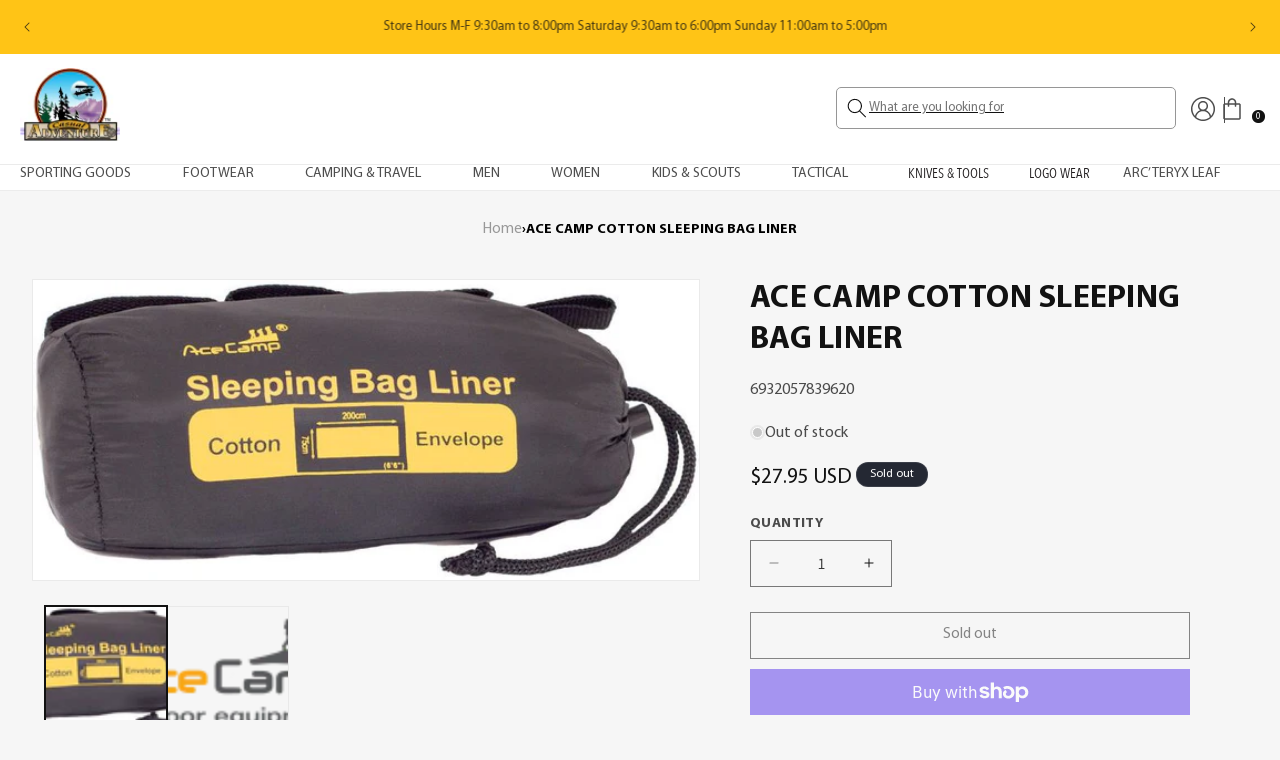

--- FILE ---
content_type: text/html; charset=utf-8
request_url: https://casualadventure.com/products/ace-camp-cotton-sleeping-bag-liner
body_size: 42053
content:
<!doctype html>
<html class="no-js" lang="en">
  <head>
    <meta charset="utf-8">
    <meta http-equiv="X-UA-Compatible" content="IE=edge">
    <meta name="viewport" content="width=device-width,initial-scale=1">
    <meta name="theme-color" content="">
    <link rel="canonical" href="https://casualadventure.com/products/ace-camp-cotton-sleeping-bag-liner">
<script src="https://ajax.googleapis.com/ajax/libs/jquery/3.7.1/jquery.min.js"></script><link rel="icon" type="image/png" href="//casualadventure.com/cdn/shop/files/casualAdventureLogo.jpg?crop=center&height=32&v=1707471172&width=32"><link rel="preconnect" href="https://fonts.shopifycdn.com" crossorigin><title>
      ACE CAMP COTTON SLEEPING BAG LINER
 &ndash; Casual Adventure Outfitters</title>

    
      <meta name="description" content="While not the lightest or most compact, cotton is strong, durable and absorbent. Add additional warmth to your existing sleeping bag. Use alone, or use it to keep your bag clean. Stuff sack included.">
    

    

<meta property="og:site_name" content="Casual Adventure Outfitters">
<meta property="og:url" content="https://casualadventure.com/products/ace-camp-cotton-sleeping-bag-liner">
<meta property="og:title" content="ACE CAMP COTTON SLEEPING BAG LINER">
<meta property="og:type" content="product">
<meta property="og:description" content="While not the lightest or most compact, cotton is strong, durable and absorbent. Add additional warmth to your existing sleeping bag. Use alone, or use it to keep your bag clean. Stuff sack included."><meta property="og:image" content="http://casualadventure.com/cdn/shop/files/741385.jpg?v=1711148576">
  <meta property="og:image:secure_url" content="https://casualadventure.com/cdn/shop/files/741385.jpg?v=1711148576">
  <meta property="og:image:width" content="700">
  <meta property="og:image:height" content="316"><meta property="og:price:amount" content="27.95">
  <meta property="og:price:currency" content="USD"><meta name="twitter:card" content="summary_large_image">
<meta name="twitter:title" content="ACE CAMP COTTON SLEEPING BAG LINER">
<meta name="twitter:description" content="While not the lightest or most compact, cotton is strong, durable and absorbent. Add additional warmth to your existing sleeping bag. Use alone, or use it to keep your bag clean. Stuff sack included.">


    <script src="//casualadventure.com/cdn/shop/t/14/assets/constants.js?v=58251544750838685771711976277" defer="defer"></script>
    <script src="//casualadventure.com/cdn/shop/t/14/assets/pubsub.js?v=158357773527763999511711976277" defer="defer"></script>
    <script src="//casualadventure.com/cdn/shop/t/14/assets/global.js?v=37284204640041572741711976277" defer="defer"></script>
     <script src="//casualadventure.com/cdn/shop/t/14/assets/custom.js?v=86356912043462198051711976277"></script><script>window.performance && window.performance.mark && window.performance.mark('shopify.content_for_header.start');</script><meta id="shopify-digital-wallet" name="shopify-digital-wallet" content="/56480759919/digital_wallets/dialog">
<meta name="shopify-checkout-api-token" content="b7ab7e9ed69534dba44e0d22e0923ce8">
<meta id="in-context-paypal-metadata" data-shop-id="56480759919" data-venmo-supported="true" data-environment="production" data-locale="en_US" data-paypal-v4="true" data-currency="USD">
<link rel="alternate" type="application/json+oembed" href="https://casualadventure.com/products/ace-camp-cotton-sleeping-bag-liner.oembed">
<script async="async" src="/checkouts/internal/preloads.js?locale=en-US"></script>
<link rel="preconnect" href="https://shop.app" crossorigin="anonymous">
<script async="async" src="https://shop.app/checkouts/internal/preloads.js?locale=en-US&shop_id=56480759919" crossorigin="anonymous"></script>
<script id="apple-pay-shop-capabilities" type="application/json">{"shopId":56480759919,"countryCode":"US","currencyCode":"USD","merchantCapabilities":["supports3DS"],"merchantId":"gid:\/\/shopify\/Shop\/56480759919","merchantName":"Casual Adventure Outfitters","requiredBillingContactFields":["postalAddress","email","phone"],"requiredShippingContactFields":["postalAddress","email","phone"],"shippingType":"shipping","supportedNetworks":["visa","masterCard","amex","discover","elo","jcb"],"total":{"type":"pending","label":"Casual Adventure Outfitters","amount":"1.00"},"shopifyPaymentsEnabled":true,"supportsSubscriptions":true}</script>
<script id="shopify-features" type="application/json">{"accessToken":"b7ab7e9ed69534dba44e0d22e0923ce8","betas":["rich-media-storefront-analytics"],"domain":"casualadventure.com","predictiveSearch":true,"shopId":56480759919,"locale":"en"}</script>
<script>var Shopify = Shopify || {};
Shopify.shop = "e9cc2b.myshopify.com";
Shopify.locale = "en";
Shopify.currency = {"active":"USD","rate":"1.0"};
Shopify.country = "US";
Shopify.theme = {"name":"Dev of Dawn[01-04-24]","id":130795372655,"schema_name":"Dawn","schema_version":"13.0.0","theme_store_id":887,"role":"main"};
Shopify.theme.handle = "null";
Shopify.theme.style = {"id":null,"handle":null};
Shopify.cdnHost = "casualadventure.com/cdn";
Shopify.routes = Shopify.routes || {};
Shopify.routes.root = "/";</script>
<script type="module">!function(o){(o.Shopify=o.Shopify||{}).modules=!0}(window);</script>
<script>!function(o){function n(){var o=[];function n(){o.push(Array.prototype.slice.apply(arguments))}return n.q=o,n}var t=o.Shopify=o.Shopify||{};t.loadFeatures=n(),t.autoloadFeatures=n()}(window);</script>
<script>
  window.ShopifyPay = window.ShopifyPay || {};
  window.ShopifyPay.apiHost = "shop.app\/pay";
  window.ShopifyPay.redirectState = null;
</script>
<script id="shop-js-analytics" type="application/json">{"pageType":"product"}</script>
<script defer="defer" async type="module" src="//casualadventure.com/cdn/shopifycloud/shop-js/modules/v2/client.init-shop-cart-sync_BApSsMSl.en.esm.js"></script>
<script defer="defer" async type="module" src="//casualadventure.com/cdn/shopifycloud/shop-js/modules/v2/chunk.common_CBoos6YZ.esm.js"></script>
<script type="module">
  await import("//casualadventure.com/cdn/shopifycloud/shop-js/modules/v2/client.init-shop-cart-sync_BApSsMSl.en.esm.js");
await import("//casualadventure.com/cdn/shopifycloud/shop-js/modules/v2/chunk.common_CBoos6YZ.esm.js");

  window.Shopify.SignInWithShop?.initShopCartSync?.({"fedCMEnabled":true,"windoidEnabled":true});

</script>
<script defer="defer" async type="module" src="//casualadventure.com/cdn/shopifycloud/shop-js/modules/v2/client.payment-terms_BHOWV7U_.en.esm.js"></script>
<script defer="defer" async type="module" src="//casualadventure.com/cdn/shopifycloud/shop-js/modules/v2/chunk.common_CBoos6YZ.esm.js"></script>
<script defer="defer" async type="module" src="//casualadventure.com/cdn/shopifycloud/shop-js/modules/v2/chunk.modal_Bu1hFZFC.esm.js"></script>
<script type="module">
  await import("//casualadventure.com/cdn/shopifycloud/shop-js/modules/v2/client.payment-terms_BHOWV7U_.en.esm.js");
await import("//casualadventure.com/cdn/shopifycloud/shop-js/modules/v2/chunk.common_CBoos6YZ.esm.js");
await import("//casualadventure.com/cdn/shopifycloud/shop-js/modules/v2/chunk.modal_Bu1hFZFC.esm.js");

  
</script>
<script>
  window.Shopify = window.Shopify || {};
  if (!window.Shopify.featureAssets) window.Shopify.featureAssets = {};
  window.Shopify.featureAssets['shop-js'] = {"shop-cart-sync":["modules/v2/client.shop-cart-sync_DJczDl9f.en.esm.js","modules/v2/chunk.common_CBoos6YZ.esm.js"],"init-fed-cm":["modules/v2/client.init-fed-cm_BzwGC0Wi.en.esm.js","modules/v2/chunk.common_CBoos6YZ.esm.js"],"init-windoid":["modules/v2/client.init-windoid_BS26ThXS.en.esm.js","modules/v2/chunk.common_CBoos6YZ.esm.js"],"shop-cash-offers":["modules/v2/client.shop-cash-offers_DthCPNIO.en.esm.js","modules/v2/chunk.common_CBoos6YZ.esm.js","modules/v2/chunk.modal_Bu1hFZFC.esm.js"],"shop-button":["modules/v2/client.shop-button_D_JX508o.en.esm.js","modules/v2/chunk.common_CBoos6YZ.esm.js"],"init-shop-email-lookup-coordinator":["modules/v2/client.init-shop-email-lookup-coordinator_DFwWcvrS.en.esm.js","modules/v2/chunk.common_CBoos6YZ.esm.js"],"shop-toast-manager":["modules/v2/client.shop-toast-manager_tEhgP2F9.en.esm.js","modules/v2/chunk.common_CBoos6YZ.esm.js"],"shop-login-button":["modules/v2/client.shop-login-button_DwLgFT0K.en.esm.js","modules/v2/chunk.common_CBoos6YZ.esm.js","modules/v2/chunk.modal_Bu1hFZFC.esm.js"],"avatar":["modules/v2/client.avatar_BTnouDA3.en.esm.js"],"init-shop-cart-sync":["modules/v2/client.init-shop-cart-sync_BApSsMSl.en.esm.js","modules/v2/chunk.common_CBoos6YZ.esm.js"],"pay-button":["modules/v2/client.pay-button_BuNmcIr_.en.esm.js","modules/v2/chunk.common_CBoos6YZ.esm.js"],"init-shop-for-new-customer-accounts":["modules/v2/client.init-shop-for-new-customer-accounts_DrjXSI53.en.esm.js","modules/v2/client.shop-login-button_DwLgFT0K.en.esm.js","modules/v2/chunk.common_CBoos6YZ.esm.js","modules/v2/chunk.modal_Bu1hFZFC.esm.js"],"init-customer-accounts-sign-up":["modules/v2/client.init-customer-accounts-sign-up_TlVCiykN.en.esm.js","modules/v2/client.shop-login-button_DwLgFT0K.en.esm.js","modules/v2/chunk.common_CBoos6YZ.esm.js","modules/v2/chunk.modal_Bu1hFZFC.esm.js"],"shop-follow-button":["modules/v2/client.shop-follow-button_C5D3XtBb.en.esm.js","modules/v2/chunk.common_CBoos6YZ.esm.js","modules/v2/chunk.modal_Bu1hFZFC.esm.js"],"checkout-modal":["modules/v2/client.checkout-modal_8TC_1FUY.en.esm.js","modules/v2/chunk.common_CBoos6YZ.esm.js","modules/v2/chunk.modal_Bu1hFZFC.esm.js"],"init-customer-accounts":["modules/v2/client.init-customer-accounts_C0Oh2ljF.en.esm.js","modules/v2/client.shop-login-button_DwLgFT0K.en.esm.js","modules/v2/chunk.common_CBoos6YZ.esm.js","modules/v2/chunk.modal_Bu1hFZFC.esm.js"],"lead-capture":["modules/v2/client.lead-capture_Cq0gfm7I.en.esm.js","modules/v2/chunk.common_CBoos6YZ.esm.js","modules/v2/chunk.modal_Bu1hFZFC.esm.js"],"shop-login":["modules/v2/client.shop-login_BmtnoEUo.en.esm.js","modules/v2/chunk.common_CBoos6YZ.esm.js","modules/v2/chunk.modal_Bu1hFZFC.esm.js"],"payment-terms":["modules/v2/client.payment-terms_BHOWV7U_.en.esm.js","modules/v2/chunk.common_CBoos6YZ.esm.js","modules/v2/chunk.modal_Bu1hFZFC.esm.js"]};
</script>
<script>(function() {
  var isLoaded = false;
  function asyncLoad() {
    if (isLoaded) return;
    isLoaded = true;
    var urls = ["\/\/cdn.shopify.com\/proxy\/ee3fe314a572bf55cf690731d6d041943f34ebcb8fd15e966d3e08b457314940\/bucket.useifsapp.com\/theme-files-min\/js\/ifs-script-tag-min.js?v=2\u0026shop=e9cc2b.myshopify.com\u0026sp-cache-control=cHVibGljLCBtYXgtYWdlPTkwMA"];
    for (var i = 0; i < urls.length; i++) {
      var s = document.createElement('script');
      s.type = 'text/javascript';
      s.async = true;
      s.src = urls[i];
      var x = document.getElementsByTagName('script')[0];
      x.parentNode.insertBefore(s, x);
    }
  };
  if(window.attachEvent) {
    window.attachEvent('onload', asyncLoad);
  } else {
    window.addEventListener('load', asyncLoad, false);
  }
})();</script>
<script id="__st">var __st={"a":56480759919,"offset":-18000,"reqid":"ace06abf-824f-4ebe-b244-413706aea9b8-1768890997","pageurl":"casualadventure.com\/products\/ace-camp-cotton-sleeping-bag-liner","u":"7279660c4b37","p":"product","rtyp":"product","rid":7284242972783};</script>
<script>window.ShopifyPaypalV4VisibilityTracking = true;</script>
<script id="captcha-bootstrap">!function(){'use strict';const t='contact',e='account',n='new_comment',o=[[t,t],['blogs',n],['comments',n],[t,'customer']],c=[[e,'customer_login'],[e,'guest_login'],[e,'recover_customer_password'],[e,'create_customer']],r=t=>t.map((([t,e])=>`form[action*='/${t}']:not([data-nocaptcha='true']) input[name='form_type'][value='${e}']`)).join(','),a=t=>()=>t?[...document.querySelectorAll(t)].map((t=>t.form)):[];function s(){const t=[...o],e=r(t);return a(e)}const i='password',u='form_key',d=['recaptcha-v3-token','g-recaptcha-response','h-captcha-response',i],f=()=>{try{return window.sessionStorage}catch{return}},m='__shopify_v',_=t=>t.elements[u];function p(t,e,n=!1){try{const o=window.sessionStorage,c=JSON.parse(o.getItem(e)),{data:r}=function(t){const{data:e,action:n}=t;return t[m]||n?{data:e,action:n}:{data:t,action:n}}(c);for(const[e,n]of Object.entries(r))t.elements[e]&&(t.elements[e].value=n);n&&o.removeItem(e)}catch(o){console.error('form repopulation failed',{error:o})}}const l='form_type',E='cptcha';function T(t){t.dataset[E]=!0}const w=window,h=w.document,L='Shopify',v='ce_forms',y='captcha';let A=!1;((t,e)=>{const n=(g='f06e6c50-85a8-45c8-87d0-21a2b65856fe',I='https://cdn.shopify.com/shopifycloud/storefront-forms-hcaptcha/ce_storefront_forms_captcha_hcaptcha.v1.5.2.iife.js',D={infoText:'Protected by hCaptcha',privacyText:'Privacy',termsText:'Terms'},(t,e,n)=>{const o=w[L][v],c=o.bindForm;if(c)return c(t,g,e,D).then(n);var r;o.q.push([[t,g,e,D],n]),r=I,A||(h.body.append(Object.assign(h.createElement('script'),{id:'captcha-provider',async:!0,src:r})),A=!0)});var g,I,D;w[L]=w[L]||{},w[L][v]=w[L][v]||{},w[L][v].q=[],w[L][y]=w[L][y]||{},w[L][y].protect=function(t,e){n(t,void 0,e),T(t)},Object.freeze(w[L][y]),function(t,e,n,w,h,L){const[v,y,A,g]=function(t,e,n){const i=e?o:[],u=t?c:[],d=[...i,...u],f=r(d),m=r(i),_=r(d.filter((([t,e])=>n.includes(e))));return[a(f),a(m),a(_),s()]}(w,h,L),I=t=>{const e=t.target;return e instanceof HTMLFormElement?e:e&&e.form},D=t=>v().includes(t);t.addEventListener('submit',(t=>{const e=I(t);if(!e)return;const n=D(e)&&!e.dataset.hcaptchaBound&&!e.dataset.recaptchaBound,o=_(e),c=g().includes(e)&&(!o||!o.value);(n||c)&&t.preventDefault(),c&&!n&&(function(t){try{if(!f())return;!function(t){const e=f();if(!e)return;const n=_(t);if(!n)return;const o=n.value;o&&e.removeItem(o)}(t);const e=Array.from(Array(32),(()=>Math.random().toString(36)[2])).join('');!function(t,e){_(t)||t.append(Object.assign(document.createElement('input'),{type:'hidden',name:u})),t.elements[u].value=e}(t,e),function(t,e){const n=f();if(!n)return;const o=[...t.querySelectorAll(`input[type='${i}']`)].map((({name:t})=>t)),c=[...d,...o],r={};for(const[a,s]of new FormData(t).entries())c.includes(a)||(r[a]=s);n.setItem(e,JSON.stringify({[m]:1,action:t.action,data:r}))}(t,e)}catch(e){console.error('failed to persist form',e)}}(e),e.submit())}));const S=(t,e)=>{t&&!t.dataset[E]&&(n(t,e.some((e=>e===t))),T(t))};for(const o of['focusin','change'])t.addEventListener(o,(t=>{const e=I(t);D(e)&&S(e,y())}));const B=e.get('form_key'),M=e.get(l),P=B&&M;t.addEventListener('DOMContentLoaded',(()=>{const t=y();if(P)for(const e of t)e.elements[l].value===M&&p(e,B);[...new Set([...A(),...v().filter((t=>'true'===t.dataset.shopifyCaptcha))])].forEach((e=>S(e,t)))}))}(h,new URLSearchParams(w.location.search),n,t,e,['guest_login'])})(!0,!0)}();</script>
<script integrity="sha256-4kQ18oKyAcykRKYeNunJcIwy7WH5gtpwJnB7kiuLZ1E=" data-source-attribution="shopify.loadfeatures" defer="defer" src="//casualadventure.com/cdn/shopifycloud/storefront/assets/storefront/load_feature-a0a9edcb.js" crossorigin="anonymous"></script>
<script crossorigin="anonymous" defer="defer" src="//casualadventure.com/cdn/shopifycloud/storefront/assets/shopify_pay/storefront-65b4c6d7.js?v=20250812"></script>
<script data-source-attribution="shopify.dynamic_checkout.dynamic.init">var Shopify=Shopify||{};Shopify.PaymentButton=Shopify.PaymentButton||{isStorefrontPortableWallets:!0,init:function(){window.Shopify.PaymentButton.init=function(){};var t=document.createElement("script");t.src="https://casualadventure.com/cdn/shopifycloud/portable-wallets/latest/portable-wallets.en.js",t.type="module",document.head.appendChild(t)}};
</script>
<script data-source-attribution="shopify.dynamic_checkout.buyer_consent">
  function portableWalletsHideBuyerConsent(e){var t=document.getElementById("shopify-buyer-consent"),n=document.getElementById("shopify-subscription-policy-button");t&&n&&(t.classList.add("hidden"),t.setAttribute("aria-hidden","true"),n.removeEventListener("click",e))}function portableWalletsShowBuyerConsent(e){var t=document.getElementById("shopify-buyer-consent"),n=document.getElementById("shopify-subscription-policy-button");t&&n&&(t.classList.remove("hidden"),t.removeAttribute("aria-hidden"),n.addEventListener("click",e))}window.Shopify?.PaymentButton&&(window.Shopify.PaymentButton.hideBuyerConsent=portableWalletsHideBuyerConsent,window.Shopify.PaymentButton.showBuyerConsent=portableWalletsShowBuyerConsent);
</script>
<script>
  function portableWalletsCleanup(e){e&&e.src&&console.error("Failed to load portable wallets script "+e.src);var t=document.querySelectorAll("shopify-accelerated-checkout .shopify-payment-button__skeleton, shopify-accelerated-checkout-cart .wallet-cart-button__skeleton"),e=document.getElementById("shopify-buyer-consent");for(let e=0;e<t.length;e++)t[e].remove();e&&e.remove()}function portableWalletsNotLoadedAsModule(e){e instanceof ErrorEvent&&"string"==typeof e.message&&e.message.includes("import.meta")&&"string"==typeof e.filename&&e.filename.includes("portable-wallets")&&(window.removeEventListener("error",portableWalletsNotLoadedAsModule),window.Shopify.PaymentButton.failedToLoad=e,"loading"===document.readyState?document.addEventListener("DOMContentLoaded",window.Shopify.PaymentButton.init):window.Shopify.PaymentButton.init())}window.addEventListener("error",portableWalletsNotLoadedAsModule);
</script>

<script type="module" src="https://casualadventure.com/cdn/shopifycloud/portable-wallets/latest/portable-wallets.en.js" onError="portableWalletsCleanup(this)" crossorigin="anonymous"></script>
<script nomodule>
  document.addEventListener("DOMContentLoaded", portableWalletsCleanup);
</script>

<link id="shopify-accelerated-checkout-styles" rel="stylesheet" media="screen" href="https://casualadventure.com/cdn/shopifycloud/portable-wallets/latest/accelerated-checkout-backwards-compat.css" crossorigin="anonymous">
<style id="shopify-accelerated-checkout-cart">
        #shopify-buyer-consent {
  margin-top: 1em;
  display: inline-block;
  width: 100%;
}

#shopify-buyer-consent.hidden {
  display: none;
}

#shopify-subscription-policy-button {
  background: none;
  border: none;
  padding: 0;
  text-decoration: underline;
  font-size: inherit;
  cursor: pointer;
}

#shopify-subscription-policy-button::before {
  box-shadow: none;
}

      </style>
<script id="sections-script" data-sections="header" defer="defer" src="//casualadventure.com/cdn/shop/t/14/compiled_assets/scripts.js?1692"></script>
<script>window.performance && window.performance.mark && window.performance.mark('shopify.content_for_header.end');</script>


    <style data-shopify>
      @font-face {
  font-family: Assistant;
  font-weight: 400;
  font-style: normal;
  font-display: swap;
  src: url("//casualadventure.com/cdn/fonts/assistant/assistant_n4.9120912a469cad1cc292572851508ca49d12e768.woff2") format("woff2"),
       url("//casualadventure.com/cdn/fonts/assistant/assistant_n4.6e9875ce64e0fefcd3f4446b7ec9036b3ddd2985.woff") format("woff");
}

      @font-face {
  font-family: Assistant;
  font-weight: 700;
  font-style: normal;
  font-display: swap;
  src: url("//casualadventure.com/cdn/fonts/assistant/assistant_n7.bf44452348ec8b8efa3aa3068825305886b1c83c.woff2") format("woff2"),
       url("//casualadventure.com/cdn/fonts/assistant/assistant_n7.0c887fee83f6b3bda822f1150b912c72da0f7b64.woff") format("woff");
}

      
      
      @font-face {
  font-family: Assistant;
  font-weight: 400;
  font-style: normal;
  font-display: swap;
  src: url("//casualadventure.com/cdn/fonts/assistant/assistant_n4.9120912a469cad1cc292572851508ca49d12e768.woff2") format("woff2"),
       url("//casualadventure.com/cdn/fonts/assistant/assistant_n4.6e9875ce64e0fefcd3f4446b7ec9036b3ddd2985.woff") format("woff");
}


      
        :root,
        .color-scheme-1 {
          --color-background: 246,246,246;
        
          --gradient-background: #f6f6f6;
        

        

        --color-foreground: 18,18,18;
        --color-background-contrast: 182,182,182;
        --color-shadow: 18,18,18;
        --color-button: 18,18,18;
        --color-button-text: 255,255,255;
        --color-secondary-button: 246,246,246;
        --color-secondary-button-text: 18,18,18;
        --color-link: 18,18,18;
        --color-badge-foreground: 18,18,18;
        --color-badge-background: 246,246,246;
        --color-badge-border: 18,18,18;
        --payment-terms-background-color: rgb(246 246 246);
      }
      
        
        .color-scheme-2 {
          --color-background: 243,243,243;
        
          --gradient-background: #f3f3f3;
        

        

        --color-foreground: 18,18,18;
        --color-background-contrast: 179,179,179;
        --color-shadow: 18,18,18;
        --color-button: 18,18,18;
        --color-button-text: 243,243,243;
        --color-secondary-button: 243,243,243;
        --color-secondary-button-text: 18,18,18;
        --color-link: 18,18,18;
        --color-badge-foreground: 18,18,18;
        --color-badge-background: 243,243,243;
        --color-badge-border: 18,18,18;
        --payment-terms-background-color: rgb(243 243 243);
      }
      
        
        .color-scheme-3 {
          --color-background: 36,40,51;
        
          --gradient-background: #242833;
        

        

        --color-foreground: 255,255,255;
        --color-background-contrast: 47,52,66;
        --color-shadow: 18,18,18;
        --color-button: 255,255,255;
        --color-button-text: 0,0,0;
        --color-secondary-button: 36,40,51;
        --color-secondary-button-text: 255,255,255;
        --color-link: 255,255,255;
        --color-badge-foreground: 255,255,255;
        --color-badge-background: 36,40,51;
        --color-badge-border: 255,255,255;
        --payment-terms-background-color: rgb(36 40 51);
      }
      
        
        .color-scheme-4 {
          --color-background: 18,18,18;
        
          --gradient-background: #121212;
        

        

        --color-foreground: 255,255,255;
        --color-background-contrast: 146,146,146;
        --color-shadow: 18,18,18;
        --color-button: 255,255,255;
        --color-button-text: 18,18,18;
        --color-secondary-button: 18,18,18;
        --color-secondary-button-text: 255,255,255;
        --color-link: 255,255,255;
        --color-badge-foreground: 255,255,255;
        --color-badge-background: 18,18,18;
        --color-badge-border: 255,255,255;
        --payment-terms-background-color: rgb(18 18 18);
      }
      
        
        .color-scheme-5 {
          --color-background: 51,79,180;
        
          --gradient-background: #334fb4;
        

        

        --color-foreground: 255,255,255;
        --color-background-contrast: 23,35,81;
        --color-shadow: 18,18,18;
        --color-button: 255,255,255;
        --color-button-text: 51,79,180;
        --color-secondary-button: 51,79,180;
        --color-secondary-button-text: 255,255,255;
        --color-link: 255,255,255;
        --color-badge-foreground: 255,255,255;
        --color-badge-background: 51,79,180;
        --color-badge-border: 255,255,255;
        --payment-terms-background-color: rgb(51 79 180);
      }
      
        
        .color-scheme-068bb09f-f4df-44b5-8f12-616c52982e15 {
          --color-background: 255,255,255;
        
          --gradient-background: #ffffff;
        

        

        --color-foreground: 18,18,18;
        --color-background-contrast: 191,191,191;
        --color-shadow: 18,18,18;
        --color-button: 18,18,18;
        --color-button-text: 255,255,255;
        --color-secondary-button: 255,255,255;
        --color-secondary-button-text: 18,18,18;
        --color-link: 18,18,18;
        --color-badge-foreground: 18,18,18;
        --color-badge-background: 255,255,255;
        --color-badge-border: 18,18,18;
        --payment-terms-background-color: rgb(255 255 255);
      }
      

      body, .color-scheme-1, .color-scheme-2, .color-scheme-3, .color-scheme-4, .color-scheme-5, .color-scheme-068bb09f-f4df-44b5-8f12-616c52982e15 {
        color: rgba(var(--color-foreground), 0.75);
        background-color: rgb(var(--color-background));
      }

      :root {
        --font-body-family: Assistant, sans-serif;
        --font-body-style: normal;
        --font-body-weight: 400;
        --font-body-weight-bold: 700;

        --font-heading-family: Assistant, sans-serif;
        --font-heading-style: normal;
        --font-heading-weight: 400;

        --font-body-scale: 1.0;
        --font-heading-scale: 1.0;

        --media-padding: px;
        --media-border-opacity: 0.05;
        --media-border-width: 1px;
        --media-radius: 0px;
        --media-shadow-opacity: 0.0;
        --media-shadow-horizontal-offset: 0px;
        --media-shadow-vertical-offset: 4px;
        --media-shadow-blur-radius: 5px;
        --media-shadow-visible: 0;

        --page-width: 140rem;
        --page-width-margin: 0rem;

        --product-card-image-padding: 0.0rem;
        --product-card-corner-radius: 0.0rem;
        --product-card-text-alignment: left;
        --product-card-border-width: 0.0rem;
        --product-card-border-opacity: 0.1;
        --product-card-shadow-opacity: 0.0;
        --product-card-shadow-visible: 0;
        --product-card-shadow-horizontal-offset: 0.0rem;
        --product-card-shadow-vertical-offset: 0.4rem;
        --product-card-shadow-blur-radius: 0.5rem;

        --collection-card-image-padding: 0.0rem;
        --collection-card-corner-radius: 0.0rem;
        --collection-card-text-alignment: left;
        --collection-card-border-width: 0.0rem;
        --collection-card-border-opacity: 0.1;
        --collection-card-shadow-opacity: 0.0;
        --collection-card-shadow-visible: 0;
        --collection-card-shadow-horizontal-offset: 0.0rem;
        --collection-card-shadow-vertical-offset: 0.4rem;
        --collection-card-shadow-blur-radius: 0.5rem;

        --blog-card-image-padding: 0.0rem;
        --blog-card-corner-radius: 0.0rem;
        --blog-card-text-alignment: left;
        --blog-card-border-width: 0.0rem;
        --blog-card-border-opacity: 0.1;
        --blog-card-shadow-opacity: 0.0;
        --blog-card-shadow-visible: 0;
        --blog-card-shadow-horizontal-offset: 0.0rem;
        --blog-card-shadow-vertical-offset: 0.4rem;
        --blog-card-shadow-blur-radius: 0.5rem;

        --badge-corner-radius: 4.0rem;

        --popup-border-width: 1px;
        --popup-border-opacity: 0.1;
        --popup-corner-radius: 0px;
        --popup-shadow-opacity: 0.05;
        --popup-shadow-horizontal-offset: 0px;
        --popup-shadow-vertical-offset: 4px;
        --popup-shadow-blur-radius: 5px;

        --drawer-border-width: 1px;
        --drawer-border-opacity: 0.1;
        --drawer-shadow-opacity: 0.0;
        --drawer-shadow-horizontal-offset: 0px;
        --drawer-shadow-vertical-offset: 4px;
        --drawer-shadow-blur-radius: 5px;

        --spacing-sections-desktop: 0px;
        --spacing-sections-mobile: 0px;

        --grid-desktop-vertical-spacing: 16px;
        --grid-desktop-horizontal-spacing: 16px;
        --grid-mobile-vertical-spacing: 8px;
        --grid-mobile-horizontal-spacing: 8px;

        --text-boxes-border-opacity: 0.1;
        --text-boxes-border-width: 0px;
        --text-boxes-radius: 0px;
        --text-boxes-shadow-opacity: 0.0;
        --text-boxes-shadow-visible: 0;
        --text-boxes-shadow-horizontal-offset: 0px;
        --text-boxes-shadow-vertical-offset: 4px;
        --text-boxes-shadow-blur-radius: 5px;

        --buttons-radius: 0px;
        --buttons-radius-outset: 0px;
        --buttons-border-width: 1px;
        --buttons-border-opacity: 1.0;
        --buttons-shadow-opacity: 0.0;
        --buttons-shadow-visible: 0;
        --buttons-shadow-horizontal-offset: 0px;
        --buttons-shadow-vertical-offset: 4px;
        --buttons-shadow-blur-radius: 5px;
        --buttons-border-offset: 0px;

        --inputs-radius: 0px;
        --inputs-border-width: 1px;
        --inputs-border-opacity: 0.55;
        --inputs-shadow-opacity: 0.0;
        --inputs-shadow-horizontal-offset: 0px;
        --inputs-margin-offset: 0px;
        --inputs-shadow-vertical-offset: 4px;
        --inputs-shadow-blur-radius: 5px;
        --inputs-radius-outset: 0px;

        --variant-pills-radius: 40px;
        --variant-pills-border-width: 1px;
        --variant-pills-border-opacity: 0.55;
        --variant-pills-shadow-opacity: 0.0;
        --variant-pills-shadow-horizontal-offset: 0px;
        --variant-pills-shadow-vertical-offset: 4px;
        --variant-pills-shadow-blur-radius: 5px;
      }

      *,
      *::before,
      *::after {
        box-sizing: inherit;
      }

      html {
        box-sizing: border-box;
        font-size: calc(var(--font-body-scale) * 62.5%);
        height: 100%;
      }

      body {
        display: grid;
        grid-template-rows: auto auto 1fr auto;
        grid-template-columns: 100%;
        min-height: 100%;
        margin: 0;
        font-size: 1.5rem;
        letter-spacing: 0.06rem;
        line-height: calc(1 + 0.8 / var(--font-body-scale));
        font-family: var(--font-body-family);
        font-style: var(--font-body-style);
        font-weight: var(--font-body-weight);
      }

      @media screen and (min-width: 750px) {
        body {
          font-size: 1.6rem;
        }
      }
    </style>

    <link href="//casualadventure.com/cdn/shop/t/14/assets/base.css?v=99351805639267153141711976277" rel="stylesheet" type="text/css" media="all" />
    <link href="//casualadventure.com/cdn/shop/t/14/assets/custom.css?v=53685409932119358961753336409" rel="stylesheet" type="text/css" media="all" />
<link rel="preload" as="font" href="//casualadventure.com/cdn/fonts/assistant/assistant_n4.9120912a469cad1cc292572851508ca49d12e768.woff2" type="font/woff2" crossorigin><link rel="preload" as="font" href="//casualadventure.com/cdn/fonts/assistant/assistant_n4.9120912a469cad1cc292572851508ca49d12e768.woff2" type="font/woff2" crossorigin><link
        rel="stylesheet"
        href="//casualadventure.com/cdn/shop/t/14/assets/component-predictive-search.css?v=118923337488134913561711976277"
        media="print"
        onload="this.media='all'"
      ><script>
      document.documentElement.className = document.documentElement.className.replace('no-js', 'js');
      if (Shopify.designMode) {
        document.documentElement.classList.add('shopify-design-mode');
      }
    </script>

  <link href="https://monorail-edge.shopifysvc.com" rel="dns-prefetch">
<script>(function(){if ("sendBeacon" in navigator && "performance" in window) {try {var session_token_from_headers = performance.getEntriesByType('navigation')[0].serverTiming.find(x => x.name == '_s').description;} catch {var session_token_from_headers = undefined;}var session_cookie_matches = document.cookie.match(/_shopify_s=([^;]*)/);var session_token_from_cookie = session_cookie_matches && session_cookie_matches.length === 2 ? session_cookie_matches[1] : "";var session_token = session_token_from_headers || session_token_from_cookie || "";function handle_abandonment_event(e) {var entries = performance.getEntries().filter(function(entry) {return /monorail-edge.shopifysvc.com/.test(entry.name);});if (!window.abandonment_tracked && entries.length === 0) {window.abandonment_tracked = true;var currentMs = Date.now();var navigation_start = performance.timing.navigationStart;var payload = {shop_id: 56480759919,url: window.location.href,navigation_start,duration: currentMs - navigation_start,session_token,page_type: "product"};window.navigator.sendBeacon("https://monorail-edge.shopifysvc.com/v1/produce", JSON.stringify({schema_id: "online_store_buyer_site_abandonment/1.1",payload: payload,metadata: {event_created_at_ms: currentMs,event_sent_at_ms: currentMs}}));}}window.addEventListener('pagehide', handle_abandonment_event);}}());</script>
<script id="web-pixels-manager-setup">(function e(e,d,r,n,o){if(void 0===o&&(o={}),!Boolean(null===(a=null===(i=window.Shopify)||void 0===i?void 0:i.analytics)||void 0===a?void 0:a.replayQueue)){var i,a;window.Shopify=window.Shopify||{};var t=window.Shopify;t.analytics=t.analytics||{};var s=t.analytics;s.replayQueue=[],s.publish=function(e,d,r){return s.replayQueue.push([e,d,r]),!0};try{self.performance.mark("wpm:start")}catch(e){}var l=function(){var e={modern:/Edge?\/(1{2}[4-9]|1[2-9]\d|[2-9]\d{2}|\d{4,})\.\d+(\.\d+|)|Firefox\/(1{2}[4-9]|1[2-9]\d|[2-9]\d{2}|\d{4,})\.\d+(\.\d+|)|Chrom(ium|e)\/(9{2}|\d{3,})\.\d+(\.\d+|)|(Maci|X1{2}).+ Version\/(15\.\d+|(1[6-9]|[2-9]\d|\d{3,})\.\d+)([,.]\d+|)( \(\w+\)|)( Mobile\/\w+|) Safari\/|Chrome.+OPR\/(9{2}|\d{3,})\.\d+\.\d+|(CPU[ +]OS|iPhone[ +]OS|CPU[ +]iPhone|CPU IPhone OS|CPU iPad OS)[ +]+(15[._]\d+|(1[6-9]|[2-9]\d|\d{3,})[._]\d+)([._]\d+|)|Android:?[ /-](13[3-9]|1[4-9]\d|[2-9]\d{2}|\d{4,})(\.\d+|)(\.\d+|)|Android.+Firefox\/(13[5-9]|1[4-9]\d|[2-9]\d{2}|\d{4,})\.\d+(\.\d+|)|Android.+Chrom(ium|e)\/(13[3-9]|1[4-9]\d|[2-9]\d{2}|\d{4,})\.\d+(\.\d+|)|SamsungBrowser\/([2-9]\d|\d{3,})\.\d+/,legacy:/Edge?\/(1[6-9]|[2-9]\d|\d{3,})\.\d+(\.\d+|)|Firefox\/(5[4-9]|[6-9]\d|\d{3,})\.\d+(\.\d+|)|Chrom(ium|e)\/(5[1-9]|[6-9]\d|\d{3,})\.\d+(\.\d+|)([\d.]+$|.*Safari\/(?![\d.]+ Edge\/[\d.]+$))|(Maci|X1{2}).+ Version\/(10\.\d+|(1[1-9]|[2-9]\d|\d{3,})\.\d+)([,.]\d+|)( \(\w+\)|)( Mobile\/\w+|) Safari\/|Chrome.+OPR\/(3[89]|[4-9]\d|\d{3,})\.\d+\.\d+|(CPU[ +]OS|iPhone[ +]OS|CPU[ +]iPhone|CPU IPhone OS|CPU iPad OS)[ +]+(10[._]\d+|(1[1-9]|[2-9]\d|\d{3,})[._]\d+)([._]\d+|)|Android:?[ /-](13[3-9]|1[4-9]\d|[2-9]\d{2}|\d{4,})(\.\d+|)(\.\d+|)|Mobile Safari.+OPR\/([89]\d|\d{3,})\.\d+\.\d+|Android.+Firefox\/(13[5-9]|1[4-9]\d|[2-9]\d{2}|\d{4,})\.\d+(\.\d+|)|Android.+Chrom(ium|e)\/(13[3-9]|1[4-9]\d|[2-9]\d{2}|\d{4,})\.\d+(\.\d+|)|Android.+(UC? ?Browser|UCWEB|U3)[ /]?(15\.([5-9]|\d{2,})|(1[6-9]|[2-9]\d|\d{3,})\.\d+)\.\d+|SamsungBrowser\/(5\.\d+|([6-9]|\d{2,})\.\d+)|Android.+MQ{2}Browser\/(14(\.(9|\d{2,})|)|(1[5-9]|[2-9]\d|\d{3,})(\.\d+|))(\.\d+|)|K[Aa][Ii]OS\/(3\.\d+|([4-9]|\d{2,})\.\d+)(\.\d+|)/},d=e.modern,r=e.legacy,n=navigator.userAgent;return n.match(d)?"modern":n.match(r)?"legacy":"unknown"}(),u="modern"===l?"modern":"legacy",c=(null!=n?n:{modern:"",legacy:""})[u],f=function(e){return[e.baseUrl,"/wpm","/b",e.hashVersion,"modern"===e.buildTarget?"m":"l",".js"].join("")}({baseUrl:d,hashVersion:r,buildTarget:u}),m=function(e){var d=e.version,r=e.bundleTarget,n=e.surface,o=e.pageUrl,i=e.monorailEndpoint;return{emit:function(e){var a=e.status,t=e.errorMsg,s=(new Date).getTime(),l=JSON.stringify({metadata:{event_sent_at_ms:s},events:[{schema_id:"web_pixels_manager_load/3.1",payload:{version:d,bundle_target:r,page_url:o,status:a,surface:n,error_msg:t},metadata:{event_created_at_ms:s}}]});if(!i)return console&&console.warn&&console.warn("[Web Pixels Manager] No Monorail endpoint provided, skipping logging."),!1;try{return self.navigator.sendBeacon.bind(self.navigator)(i,l)}catch(e){}var u=new XMLHttpRequest;try{return u.open("POST",i,!0),u.setRequestHeader("Content-Type","text/plain"),u.send(l),!0}catch(e){return console&&console.warn&&console.warn("[Web Pixels Manager] Got an unhandled error while logging to Monorail."),!1}}}}({version:r,bundleTarget:l,surface:e.surface,pageUrl:self.location.href,monorailEndpoint:e.monorailEndpoint});try{o.browserTarget=l,function(e){var d=e.src,r=e.async,n=void 0===r||r,o=e.onload,i=e.onerror,a=e.sri,t=e.scriptDataAttributes,s=void 0===t?{}:t,l=document.createElement("script"),u=document.querySelector("head"),c=document.querySelector("body");if(l.async=n,l.src=d,a&&(l.integrity=a,l.crossOrigin="anonymous"),s)for(var f in s)if(Object.prototype.hasOwnProperty.call(s,f))try{l.dataset[f]=s[f]}catch(e){}if(o&&l.addEventListener("load",o),i&&l.addEventListener("error",i),u)u.appendChild(l);else{if(!c)throw new Error("Did not find a head or body element to append the script");c.appendChild(l)}}({src:f,async:!0,onload:function(){if(!function(){var e,d;return Boolean(null===(d=null===(e=window.Shopify)||void 0===e?void 0:e.analytics)||void 0===d?void 0:d.initialized)}()){var d=window.webPixelsManager.init(e)||void 0;if(d){var r=window.Shopify.analytics;r.replayQueue.forEach((function(e){var r=e[0],n=e[1],o=e[2];d.publishCustomEvent(r,n,o)})),r.replayQueue=[],r.publish=d.publishCustomEvent,r.visitor=d.visitor,r.initialized=!0}}},onerror:function(){return m.emit({status:"failed",errorMsg:"".concat(f," has failed to load")})},sri:function(e){var d=/^sha384-[A-Za-z0-9+/=]+$/;return"string"==typeof e&&d.test(e)}(c)?c:"",scriptDataAttributes:o}),m.emit({status:"loading"})}catch(e){m.emit({status:"failed",errorMsg:(null==e?void 0:e.message)||"Unknown error"})}}})({shopId: 56480759919,storefrontBaseUrl: "https://casualadventure.com",extensionsBaseUrl: "https://extensions.shopifycdn.com/cdn/shopifycloud/web-pixels-manager",monorailEndpoint: "https://monorail-edge.shopifysvc.com/unstable/produce_batch",surface: "storefront-renderer",enabledBetaFlags: ["2dca8a86"],webPixelsConfigList: [{"id":"277184623","configuration":"{\"config\":\"{\\\"pixel_id\\\":\\\"G-76BQNBWMCH\\\",\\\"target_country\\\":\\\"US\\\",\\\"gtag_events\\\":[{\\\"type\\\":\\\"begin_checkout\\\",\\\"action_label\\\":\\\"G-76BQNBWMCH\\\"},{\\\"type\\\":\\\"search\\\",\\\"action_label\\\":\\\"G-76BQNBWMCH\\\"},{\\\"type\\\":\\\"view_item\\\",\\\"action_label\\\":[\\\"G-76BQNBWMCH\\\",\\\"MC-2PX6156MHD\\\"]},{\\\"type\\\":\\\"purchase\\\",\\\"action_label\\\":[\\\"G-76BQNBWMCH\\\",\\\"MC-2PX6156MHD\\\"]},{\\\"type\\\":\\\"page_view\\\",\\\"action_label\\\":[\\\"G-76BQNBWMCH\\\",\\\"MC-2PX6156MHD\\\"]},{\\\"type\\\":\\\"add_payment_info\\\",\\\"action_label\\\":\\\"G-76BQNBWMCH\\\"},{\\\"type\\\":\\\"add_to_cart\\\",\\\"action_label\\\":\\\"G-76BQNBWMCH\\\"}],\\\"enable_monitoring_mode\\\":false}\"}","eventPayloadVersion":"v1","runtimeContext":"OPEN","scriptVersion":"b2a88bafab3e21179ed38636efcd8a93","type":"APP","apiClientId":1780363,"privacyPurposes":[],"dataSharingAdjustments":{"protectedCustomerApprovalScopes":["read_customer_address","read_customer_email","read_customer_name","read_customer_personal_data","read_customer_phone"]}},{"id":"shopify-app-pixel","configuration":"{}","eventPayloadVersion":"v1","runtimeContext":"STRICT","scriptVersion":"0450","apiClientId":"shopify-pixel","type":"APP","privacyPurposes":["ANALYTICS","MARKETING"]},{"id":"shopify-custom-pixel","eventPayloadVersion":"v1","runtimeContext":"LAX","scriptVersion":"0450","apiClientId":"shopify-pixel","type":"CUSTOM","privacyPurposes":["ANALYTICS","MARKETING"]}],isMerchantRequest: false,initData: {"shop":{"name":"Casual Adventure Outfitters","paymentSettings":{"currencyCode":"USD"},"myshopifyDomain":"e9cc2b.myshopify.com","countryCode":"US","storefrontUrl":"https:\/\/casualadventure.com"},"customer":null,"cart":null,"checkout":null,"productVariants":[{"price":{"amount":27.95,"currencyCode":"USD"},"product":{"title":"ACE CAMP COTTON SLEEPING BAG LINER","vendor":"Liberty Mountain","id":"7284242972783","untranslatedTitle":"ACE CAMP COTTON SLEEPING BAG LINER","url":"\/products\/ace-camp-cotton-sleeping-bag-liner","type":""},"id":"41587939901551","image":{"src":"\/\/casualadventure.com\/cdn\/shop\/files\/741385.jpg?v=1711148576"},"sku":"6932057839620","title":"Default Title","untranslatedTitle":"Default Title"}],"purchasingCompany":null},},"https://casualadventure.com/cdn","fcfee988w5aeb613cpc8e4bc33m6693e112",{"modern":"","legacy":""},{"shopId":"56480759919","storefrontBaseUrl":"https:\/\/casualadventure.com","extensionBaseUrl":"https:\/\/extensions.shopifycdn.com\/cdn\/shopifycloud\/web-pixels-manager","surface":"storefront-renderer","enabledBetaFlags":"[\"2dca8a86\"]","isMerchantRequest":"false","hashVersion":"fcfee988w5aeb613cpc8e4bc33m6693e112","publish":"custom","events":"[[\"page_viewed\",{}],[\"product_viewed\",{\"productVariant\":{\"price\":{\"amount\":27.95,\"currencyCode\":\"USD\"},\"product\":{\"title\":\"ACE CAMP COTTON SLEEPING BAG LINER\",\"vendor\":\"Liberty Mountain\",\"id\":\"7284242972783\",\"untranslatedTitle\":\"ACE CAMP COTTON SLEEPING BAG LINER\",\"url\":\"\/products\/ace-camp-cotton-sleeping-bag-liner\",\"type\":\"\"},\"id\":\"41587939901551\",\"image\":{\"src\":\"\/\/casualadventure.com\/cdn\/shop\/files\/741385.jpg?v=1711148576\"},\"sku\":\"6932057839620\",\"title\":\"Default Title\",\"untranslatedTitle\":\"Default Title\"}}]]"});</script><script>
  window.ShopifyAnalytics = window.ShopifyAnalytics || {};
  window.ShopifyAnalytics.meta = window.ShopifyAnalytics.meta || {};
  window.ShopifyAnalytics.meta.currency = 'USD';
  var meta = {"product":{"id":7284242972783,"gid":"gid:\/\/shopify\/Product\/7284242972783","vendor":"Liberty Mountain","type":"","handle":"ace-camp-cotton-sleeping-bag-liner","variants":[{"id":41587939901551,"price":2795,"name":"ACE CAMP COTTON SLEEPING BAG LINER","public_title":null,"sku":"6932057839620"}],"remote":false},"page":{"pageType":"product","resourceType":"product","resourceId":7284242972783,"requestId":"ace06abf-824f-4ebe-b244-413706aea9b8-1768890997"}};
  for (var attr in meta) {
    window.ShopifyAnalytics.meta[attr] = meta[attr];
  }
</script>
<script class="analytics">
  (function () {
    var customDocumentWrite = function(content) {
      var jquery = null;

      if (window.jQuery) {
        jquery = window.jQuery;
      } else if (window.Checkout && window.Checkout.$) {
        jquery = window.Checkout.$;
      }

      if (jquery) {
        jquery('body').append(content);
      }
    };

    var hasLoggedConversion = function(token) {
      if (token) {
        return document.cookie.indexOf('loggedConversion=' + token) !== -1;
      }
      return false;
    }

    var setCookieIfConversion = function(token) {
      if (token) {
        var twoMonthsFromNow = new Date(Date.now());
        twoMonthsFromNow.setMonth(twoMonthsFromNow.getMonth() + 2);

        document.cookie = 'loggedConversion=' + token + '; expires=' + twoMonthsFromNow;
      }
    }

    var trekkie = window.ShopifyAnalytics.lib = window.trekkie = window.trekkie || [];
    if (trekkie.integrations) {
      return;
    }
    trekkie.methods = [
      'identify',
      'page',
      'ready',
      'track',
      'trackForm',
      'trackLink'
    ];
    trekkie.factory = function(method) {
      return function() {
        var args = Array.prototype.slice.call(arguments);
        args.unshift(method);
        trekkie.push(args);
        return trekkie;
      };
    };
    for (var i = 0; i < trekkie.methods.length; i++) {
      var key = trekkie.methods[i];
      trekkie[key] = trekkie.factory(key);
    }
    trekkie.load = function(config) {
      trekkie.config = config || {};
      trekkie.config.initialDocumentCookie = document.cookie;
      var first = document.getElementsByTagName('script')[0];
      var script = document.createElement('script');
      script.type = 'text/javascript';
      script.onerror = function(e) {
        var scriptFallback = document.createElement('script');
        scriptFallback.type = 'text/javascript';
        scriptFallback.onerror = function(error) {
                var Monorail = {
      produce: function produce(monorailDomain, schemaId, payload) {
        var currentMs = new Date().getTime();
        var event = {
          schema_id: schemaId,
          payload: payload,
          metadata: {
            event_created_at_ms: currentMs,
            event_sent_at_ms: currentMs
          }
        };
        return Monorail.sendRequest("https://" + monorailDomain + "/v1/produce", JSON.stringify(event));
      },
      sendRequest: function sendRequest(endpointUrl, payload) {
        // Try the sendBeacon API
        if (window && window.navigator && typeof window.navigator.sendBeacon === 'function' && typeof window.Blob === 'function' && !Monorail.isIos12()) {
          var blobData = new window.Blob([payload], {
            type: 'text/plain'
          });

          if (window.navigator.sendBeacon(endpointUrl, blobData)) {
            return true;
          } // sendBeacon was not successful

        } // XHR beacon

        var xhr = new XMLHttpRequest();

        try {
          xhr.open('POST', endpointUrl);
          xhr.setRequestHeader('Content-Type', 'text/plain');
          xhr.send(payload);
        } catch (e) {
          console.log(e);
        }

        return false;
      },
      isIos12: function isIos12() {
        return window.navigator.userAgent.lastIndexOf('iPhone; CPU iPhone OS 12_') !== -1 || window.navigator.userAgent.lastIndexOf('iPad; CPU OS 12_') !== -1;
      }
    };
    Monorail.produce('monorail-edge.shopifysvc.com',
      'trekkie_storefront_load_errors/1.1',
      {shop_id: 56480759919,
      theme_id: 130795372655,
      app_name: "storefront",
      context_url: window.location.href,
      source_url: "//casualadventure.com/cdn/s/trekkie.storefront.cd680fe47e6c39ca5d5df5f0a32d569bc48c0f27.min.js"});

        };
        scriptFallback.async = true;
        scriptFallback.src = '//casualadventure.com/cdn/s/trekkie.storefront.cd680fe47e6c39ca5d5df5f0a32d569bc48c0f27.min.js';
        first.parentNode.insertBefore(scriptFallback, first);
      };
      script.async = true;
      script.src = '//casualadventure.com/cdn/s/trekkie.storefront.cd680fe47e6c39ca5d5df5f0a32d569bc48c0f27.min.js';
      first.parentNode.insertBefore(script, first);
    };
    trekkie.load(
      {"Trekkie":{"appName":"storefront","development":false,"defaultAttributes":{"shopId":56480759919,"isMerchantRequest":null,"themeId":130795372655,"themeCityHash":"10629330237983485313","contentLanguage":"en","currency":"USD","eventMetadataId":"2d3073de-c466-4ed4-b38c-a47a2611ccbd"},"isServerSideCookieWritingEnabled":true,"monorailRegion":"shop_domain","enabledBetaFlags":["65f19447"]},"Session Attribution":{},"S2S":{"facebookCapiEnabled":true,"source":"trekkie-storefront-renderer","apiClientId":580111}}
    );

    var loaded = false;
    trekkie.ready(function() {
      if (loaded) return;
      loaded = true;

      window.ShopifyAnalytics.lib = window.trekkie;

      var originalDocumentWrite = document.write;
      document.write = customDocumentWrite;
      try { window.ShopifyAnalytics.merchantGoogleAnalytics.call(this); } catch(error) {};
      document.write = originalDocumentWrite;

      window.ShopifyAnalytics.lib.page(null,{"pageType":"product","resourceType":"product","resourceId":7284242972783,"requestId":"ace06abf-824f-4ebe-b244-413706aea9b8-1768890997","shopifyEmitted":true});

      var match = window.location.pathname.match(/checkouts\/(.+)\/(thank_you|post_purchase)/)
      var token = match? match[1]: undefined;
      if (!hasLoggedConversion(token)) {
        setCookieIfConversion(token);
        window.ShopifyAnalytics.lib.track("Viewed Product",{"currency":"USD","variantId":41587939901551,"productId":7284242972783,"productGid":"gid:\/\/shopify\/Product\/7284242972783","name":"ACE CAMP COTTON SLEEPING BAG LINER","price":"27.95","sku":"6932057839620","brand":"Liberty Mountain","variant":null,"category":"","nonInteraction":true,"remote":false},undefined,undefined,{"shopifyEmitted":true});
      window.ShopifyAnalytics.lib.track("monorail:\/\/trekkie_storefront_viewed_product\/1.1",{"currency":"USD","variantId":41587939901551,"productId":7284242972783,"productGid":"gid:\/\/shopify\/Product\/7284242972783","name":"ACE CAMP COTTON SLEEPING BAG LINER","price":"27.95","sku":"6932057839620","brand":"Liberty Mountain","variant":null,"category":"","nonInteraction":true,"remote":false,"referer":"https:\/\/casualadventure.com\/products\/ace-camp-cotton-sleeping-bag-liner"});
      }
    });


        var eventsListenerScript = document.createElement('script');
        eventsListenerScript.async = true;
        eventsListenerScript.src = "//casualadventure.com/cdn/shopifycloud/storefront/assets/shop_events_listener-3da45d37.js";
        document.getElementsByTagName('head')[0].appendChild(eventsListenerScript);

})();</script>
<script
  defer
  src="https://casualadventure.com/cdn/shopifycloud/perf-kit/shopify-perf-kit-3.0.4.min.js"
  data-application="storefront-renderer"
  data-shop-id="56480759919"
  data-render-region="gcp-us-central1"
  data-page-type="product"
  data-theme-instance-id="130795372655"
  data-theme-name="Dawn"
  data-theme-version="13.0.0"
  data-monorail-region="shop_domain"
  data-resource-timing-sampling-rate="10"
  data-shs="true"
  data-shs-beacon="true"
  data-shs-export-with-fetch="true"
  data-shs-logs-sample-rate="1"
  data-shs-beacon-endpoint="https://casualadventure.com/api/collect"
></script>
</head>

  <body class="gradient page-">
    <a class="skip-to-content-link button visually-hidden" href="#MainContent">
      Skip to content
    </a><!-- BEGIN sections: header-group -->
<div id="shopify-section-sections--15990488989807__1764945978040d69af" class="shopify-section shopify-section-group-header-group">

</div><div id="shopify-section-sections--15990488989807__announcement-bar" class="shopify-section shopify-section-group-header-group announcement-bar-section"><link href="//casualadventure.com/cdn/shop/t/14/assets/component-slideshow.css?v=107725913939919748051711976277" rel="stylesheet" type="text/css" media="all" />
<link href="//casualadventure.com/cdn/shop/t/14/assets/component-slider.css?v=142503135496229589681711976277" rel="stylesheet" type="text/css" media="all" />


<div
  class="site-announcement-bar utility-bar color-scheme-1 gradient utility-bar--bottom-border"
  
>
  <div class="page-width utility-bar__grid">
    
<slideshow-component
        class="announcement-bar"
        role="region"
        aria-roledescription="Carousel"
        aria-label="Announcement bar"
      >
        <div class="announcement-bar-slider slider-buttons">
          <button
            type="button"
            class="slider-button slider-button--prev"
            name="previous"
            aria-label="Previous announcement"
            aria-controls="Slider-sections--15990488989807__announcement-bar"
          >
            <svg aria-hidden="true" focusable="false" class="icon icon-caret" viewBox="0 0 10 6">
  <path fill-rule="evenodd" clip-rule="evenodd" d="M9.354.646a.5.5 0 00-.708 0L5 4.293 1.354.646a.5.5 0 00-.708.708l4 4a.5.5 0 00.708 0l4-4a.5.5 0 000-.708z" fill="currentColor">
</svg>

          </button>
          <div
            class="grid grid--1-col slider slider--everywhere"
            id="Slider-sections--15990488989807__announcement-bar"
            aria-live="polite"
            aria-atomic="true"
            data-autoplay="true"
            data-speed="3"
          ><div
                class="slideshow__slide slider__slide grid__item grid--1-col"
                id="Slide-sections--15990488989807__announcement-bar-1"
                
                role="group"
                aria-roledescription="Announcement"
                aria-label="1 of 2"
                tabindex="-1"
              >
                
<!-- fix code  -->
                      <div
        class="announcement-bar"
        role="region"
        aria-label="Announcement"
      >
        <div class="announcement-left-text">
           <div class="announcement-info-text-wrapper">
             <ul class="common-lef-top-text">
               <li>
                 <span>
                   
                 </span>
                 
               </li>
               <li>
                 <a href="">
                 <span>
                   
                 </span>
                 
                </a>
               </li>
             </ul>
           </div>
        </div>
       <div class="announcement-center-text"><p class="announcement-bar__message h5">
            <span>Store Hours   M-F 9:30am to 8:00pm    Saturday 9:30am to 6:00pm     Sunday 11:00am to 5:00pm</span></p></div>
      <div class="announcement-right-text">
        <div class="announcement-social-media-icons">
              <a href=""></a>
              <a href=""></a>
             <a href=""></a>
        </div>
      </div>
      </div>
              </div><div
                class="slideshow__slide slider__slide grid__item grid--1-col"
                id="Slide-sections--15990488989807__announcement-bar-2"
                
                role="group"
                aria-roledescription="Announcement"
                aria-label="2 of 2"
                tabindex="-1"
              >
                
<!-- fix code  -->
                      <div
        class="announcement-bar"
        role="region"
        aria-label="Announcement"
      >
        <div class="announcement-left-text">
           <div class="announcement-info-text-wrapper">
             <ul class="common-lef-top-text">
               <li>
                 <span>
                   <img src="//casualadventure.com/cdn/shop/files/location.svg?v=1707388074">
                 </span>
                 3451 Washington Blvd Arlington, VA 22201
               </li>
               <li>
                 <a href="tel:703.527.0600">
                 <span>
                   <img src="//casualadventure.com/cdn/shop/files/call.svg?v=1707388091">
                 </span>
                 703.527.0600
                </a>
               </li>
             </ul>
           </div>
        </div>
       <div class="announcement-center-text"></div>
      <div class="announcement-right-text">
        <div class="announcement-social-media-icons">
              <a href="https://www.facebook.com/casualadventure/"><img src="//casualadventure.com/cdn/shop/files/FB.svg?v=1707388106"></a>
              <a href="https://www.instagram.com/casual__adventure"><img src="//casualadventure.com/cdn/shop/files/gram.svg?v=1707388123"></a>
             <a href=""><img src="//casualadventure.com/cdn/shop/files/twitter.svg?v=1707388139"></a>
        </div>
      </div>
      </div>
              </div></div>
          <button
            type="button"
            class="slider-button slider-button--next"
            name="next"
            aria-label="Next announcement"
            aria-controls="Slider-sections--15990488989807__announcement-bar"
          >
            <svg aria-hidden="true" focusable="false" class="icon icon-caret" viewBox="0 0 10 6">
  <path fill-rule="evenodd" clip-rule="evenodd" d="M9.354.646a.5.5 0 00-.708 0L5 4.293 1.354.646a.5.5 0 00-.708.708l4 4a.5.5 0 00.708 0l4-4a.5.5 0 000-.708z" fill="currentColor">
</svg>

          </button>
        </div>
      </slideshow-component><div class="localization-wrapper">
</div>
  </div>
</div>


</div><div id="shopify-section-sections--15990488989807__header" class="shopify-section shopify-section-group-header-group section-header"><link rel="stylesheet" href="//casualadventure.com/cdn/shop/t/14/assets/component-list-menu.css?v=151968516119678728991711976277" media="print" onload="this.media='all'">
<link rel="stylesheet" href="//casualadventure.com/cdn/shop/t/14/assets/component-search.css?v=165164710990765432851711976277" media="print" onload="this.media='all'">
<link rel="stylesheet" href="//casualadventure.com/cdn/shop/t/14/assets/component-menu-drawer.css?v=85170387104997277661711976277" media="print" onload="this.media='all'">
<link rel="stylesheet" href="//casualadventure.com/cdn/shop/t/14/assets/component-cart-notification.css?v=54116361853792938221711976277" media="print" onload="this.media='all'">
<link rel="stylesheet" href="//casualadventure.com/cdn/shop/t/14/assets/component-cart-items.css?v=136978088507021421401711976277" media="print" onload="this.media='all'"><link rel="stylesheet" href="//casualadventure.com/cdn/shop/t/14/assets/component-price.css?v=70172745017360139101711976277" media="print" onload="this.media='all'"><noscript><link href="//casualadventure.com/cdn/shop/t/14/assets/component-list-menu.css?v=151968516119678728991711976277" rel="stylesheet" type="text/css" media="all" /></noscript>
<noscript><link href="//casualadventure.com/cdn/shop/t/14/assets/component-search.css?v=165164710990765432851711976277" rel="stylesheet" type="text/css" media="all" /></noscript>
<noscript><link href="//casualadventure.com/cdn/shop/t/14/assets/component-menu-drawer.css?v=85170387104997277661711976277" rel="stylesheet" type="text/css" media="all" /></noscript>
<noscript><link href="//casualadventure.com/cdn/shop/t/14/assets/component-cart-notification.css?v=54116361853792938221711976277" rel="stylesheet" type="text/css" media="all" /></noscript>
<noscript><link href="//casualadventure.com/cdn/shop/t/14/assets/component-cart-items.css?v=136978088507021421401711976277" rel="stylesheet" type="text/css" media="all" /></noscript>

<style>
  header-drawer {
    justify-self: start;
    margin-left: -1.2rem;
  }.scrolled-past-header .header__heading-logo-wrapper {
      width: 75%;
    }@media screen and (min-width: 990px) {
      header-drawer {
        display: none;
      }
    }.menu-drawer-container {
    display: flex;
  }

  .list-menu {
    list-style: none;
    padding: 0;
    margin: 0;
  }

  .list-menu--inline {
    display: inline-flex;
    flex-wrap: wrap;
  }

  summary.list-menu__item {
    padding-right: 2.7rem;
  }

  .list-menu__item {
    display: flex;
    align-items: center;
    line-height: calc(1 + 0.3 / var(--font-body-scale));
  }

  .list-menu__item--link {
    text-decoration: none;
    padding-bottom: 1rem;
    padding-top: 1rem;
    line-height: calc(1 + 0.8 / var(--font-body-scale));
  }

  @media screen and (min-width: 750px) {
    .list-menu__item--link {
      padding-bottom: 0.5rem;
      padding-top: 0.5rem;
    }
  }
</style><style data-shopify>.header {
    padding: 10px 3rem 10px 3rem;
  }

  .section-header {
    position: sticky; /* This is for fixing a Safari z-index issue. PR #2147 */
    margin-bottom: 0px;
  }

  @media screen and (min-width: 750px) {
    .section-header {
      margin-bottom: 0px;
    }
  }

  @media screen and (min-width: 990px) {
    .header {
      padding-top: 20px;
      padding-bottom: 20px;
    }
  }</style><script src="//casualadventure.com/cdn/shop/t/14/assets/details-disclosure.js?v=13653116266235556501711976277" defer="defer"></script>
<script src="//casualadventure.com/cdn/shop/t/14/assets/details-modal.js?v=25581673532751508451711976277" defer="defer"></script>
<script src="//casualadventure.com/cdn/shop/t/14/assets/cart-notification.js?v=133508293167896966491711976277" defer="defer"></script>
<script src="//casualadventure.com/cdn/shop/t/14/assets/search-form.js?v=133129549252120666541711976277" defer="defer"></script><svg xmlns="http://www.w3.org/2000/svg" class="hidden">
  <symbol id="icon-search" viewbox="0 0 18 19" fill="none">
    <path fill-rule="evenodd" clip-rule="evenodd" d="M11.03 11.68A5.784 5.784 0 112.85 3.5a5.784 5.784 0 018.18 8.18zm.26 1.12a6.78 6.78 0 11.72-.7l5.4 5.4a.5.5 0 11-.71.7l-5.41-5.4z" fill="currentColor"/>
  </symbol>

  <symbol id="icon-reset" class="icon icon-close"  fill="none" viewBox="0 0 18 18" stroke="currentColor">
    <circle r="8.5" cy="9" cx="9" stroke-opacity="0.2"/>
    <path d="M6.82972 6.82915L1.17193 1.17097" stroke-linecap="round" stroke-linejoin="round" transform="translate(5 5)"/>
    <path d="M1.22896 6.88502L6.77288 1.11523" stroke-linecap="round" stroke-linejoin="round" transform="translate(5 5)"/>
  </symbol>

  <symbol id="icon-close" class="icon icon-close" fill="none" viewBox="0 0 18 17">
    <path d="M.865 15.978a.5.5 0 00.707.707l7.433-7.431 7.579 7.282a.501.501 0 00.846-.37.5.5 0 00-.153-.351L9.712 8.546l7.417-7.416a.5.5 0 10-.707-.708L8.991 7.853 1.413.573a.5.5 0 10-.693.72l7.563 7.268-7.418 7.417z" fill="currentColor">
  </symbol>
</svg><sticky-header data-sticky-type="reduce-logo-size" class="header-wrapper color-scheme-068bb09f-f4df-44b5-8f12-616c52982e15 gradient header-wrapper--border-bottom"><header class="site-header header header--top-left header--mobile-center  header--has-menu header--has-account">
    <div class="top-header-page-width">
    <div class="page-width">

<header-drawer data-breakpoint="tablet">
  <details id="Details-menu-drawer-container" class="menu-drawer-container">
    <summary
      class="header__icon header__icon--menu header__icon--summary link focus-inset"
      aria-label="Menu"
    >
      <span>
        <svg
  xmlns="http://www.w3.org/2000/svg"
  aria-hidden="true"
  focusable="false"
  class="icon icon-hamburger"
  fill="none"
  viewBox="0 0 18 16"
>
  <path d="M1 .5a.5.5 0 100 1h15.71a.5.5 0 000-1H1zM.5 8a.5.5 0 01.5-.5h15.71a.5.5 0 010 1H1A.5.5 0 01.5 8zm0 7a.5.5 0 01.5-.5h15.71a.5.5 0 010 1H1a.5.5 0 01-.5-.5z" fill="currentColor">
</svg>

        <svg
  xmlns="http://www.w3.org/2000/svg"
  aria-hidden="true"
  focusable="false"
  class="icon icon-close"
  fill="none"
  viewBox="0 0 18 17"
>
  <path d="M.865 15.978a.5.5 0 00.707.707l7.433-7.431 7.579 7.282a.501.501 0 00.846-.37.5.5 0 00-.153-.351L9.712 8.546l7.417-7.416a.5.5 0 10-.707-.708L8.991 7.853 1.413.573a.5.5 0 10-.693.72l7.563 7.268-7.418 7.417z" fill="currentColor">
</svg>

      </span>
    </summary>
    <div id="menu-drawer" class="gradient menu-drawer motion-reduce color-scheme-068bb09f-f4df-44b5-8f12-616c52982e15">
      <div class="menu-drawer__inner-container">
        <div class="menu-drawer__navigation-container">
          <nav class="menu-drawer__navigation">
            <ul class="menu-drawer__menu has-submenu list-menu" role="list"><li><details id="Details-menu-drawer-menu-item-1">
                      <summary
                        id="HeaderDrawer-sporting-goods"
                        class="menu-drawer__menu-item list-menu__item link link--text focus-inset"
                      >
                        SPORTING GOODS
                        <svg
  viewBox="0 0 14 10"
  fill="none"
  aria-hidden="true"
  focusable="false"
  class="icon icon-arrow"
  xmlns="http://www.w3.org/2000/svg"
>
  <path fill-rule="evenodd" clip-rule="evenodd" d="M8.537.808a.5.5 0 01.817-.162l4 4a.5.5 0 010 .708l-4 4a.5.5 0 11-.708-.708L11.793 5.5H1a.5.5 0 010-1h10.793L8.646 1.354a.5.5 0 01-.109-.546z" fill="currentColor">
</svg>

                        <svg aria-hidden="true" focusable="false" class="icon icon-caret" viewBox="0 0 10 6">
  <path fill-rule="evenodd" clip-rule="evenodd" d="M9.354.646a.5.5 0 00-.708 0L5 4.293 1.354.646a.5.5 0 00-.708.708l4 4a.5.5 0 00.708 0l4-4a.5.5 0 000-.708z" fill="currentColor">
</svg>

                      </summary>
                      <div
                        id="link-sporting-goods"
                        class="menu-drawer__submenu has-submenu gradient motion-reduce"
                        tabindex="-1"
                      >
                        <div class="menu-drawer__inner-submenu">
                          <button class="menu-drawer__close-button link link--text focus-inset" aria-expanded="true">
                            <svg
  viewBox="0 0 14 10"
  fill="none"
  aria-hidden="true"
  focusable="false"
  class="icon icon-arrow"
  xmlns="http://www.w3.org/2000/svg"
>
  <path fill-rule="evenodd" clip-rule="evenodd" d="M8.537.808a.5.5 0 01.817-.162l4 4a.5.5 0 010 .708l-4 4a.5.5 0 11-.708-.708L11.793 5.5H1a.5.5 0 010-1h10.793L8.646 1.354a.5.5 0 01-.109-.546z" fill="currentColor">
</svg>

                            SPORTING GOODS
                          </button>
                          <ul class="menu-drawer__menu list-menu" role="list" tabindex="-1"><li><details id="Details-menu-drawer-sporting-goods-baseball">
                                    <summary
                                      id="HeaderDrawer-sporting-goods-baseball"
                                      class="menu-drawer__menu-item link link--text list-menu__item focus-inset"
                                    >
                                      BASEBALL
                                      <svg
  viewBox="0 0 14 10"
  fill="none"
  aria-hidden="true"
  focusable="false"
  class="icon icon-arrow"
  xmlns="http://www.w3.org/2000/svg"
>
  <path fill-rule="evenodd" clip-rule="evenodd" d="M8.537.808a.5.5 0 01.817-.162l4 4a.5.5 0 010 .708l-4 4a.5.5 0 11-.708-.708L11.793 5.5H1a.5.5 0 010-1h10.793L8.646 1.354a.5.5 0 01-.109-.546z" fill="currentColor">
</svg>

                                      <svg aria-hidden="true" focusable="false" class="icon icon-caret" viewBox="0 0 10 6">
  <path fill-rule="evenodd" clip-rule="evenodd" d="M9.354.646a.5.5 0 00-.708 0L5 4.293 1.354.646a.5.5 0 00-.708.708l4 4a.5.5 0 00.708 0l4-4a.5.5 0 000-.708z" fill="currentColor">
</svg>

                                    </summary>
                                    <div
                                      id="childlink-baseball"
                                      class="menu-drawer__submenu has-submenu gradient motion-reduce"
                                    >
                                      <button
                                        class="menu-drawer__close-button link link--text focus-inset"
                                        aria-expanded="true"
                                      >
                                        <svg
  viewBox="0 0 14 10"
  fill="none"
  aria-hidden="true"
  focusable="false"
  class="icon icon-arrow"
  xmlns="http://www.w3.org/2000/svg"
>
  <path fill-rule="evenodd" clip-rule="evenodd" d="M8.537.808a.5.5 0 01.817-.162l4 4a.5.5 0 010 .708l-4 4a.5.5 0 11-.708-.708L11.793 5.5H1a.5.5 0 010-1h10.793L8.646 1.354a.5.5 0 01-.109-.546z" fill="currentColor">
</svg>

                                        BASEBALL
                                      </button>
                                      <ul
                                        class="menu-drawer__menu list-menu"
                                        role="list"
                                        tabindex="-1"
                                      ><li>
                                            <a
                                              id="HeaderDrawer-sporting-goods-baseball-bats"
                                              href="/collections/baseball-bats"
                                              class="menu-drawer__menu-item link link--text list-menu__item focus-inset"
                                              
                                            >
                                              Bats
                                            </a>
                                          </li><li>
                                            <a
                                              id="HeaderDrawer-sporting-goods-baseball-balls"
                                              href="/collections/baseball-balls-1"
                                              class="menu-drawer__menu-item link link--text list-menu__item focus-inset"
                                              
                                            >
                                              Balls
                                            </a>
                                          </li><li>
                                            <a
                                              id="HeaderDrawer-sporting-goods-baseball-catchers-gear"
                                              href="/collections/sporting-goods-baseball-catchers-gear"
                                              class="menu-drawer__menu-item link link--text list-menu__item focus-inset"
                                              
                                            >
                                              Catcher&#39;s Gear
                                            </a>
                                          </li><li>
                                            <a
                                              id="HeaderDrawer-sporting-goods-baseball-uniforms"
                                              href="/collections/sporting-goods-baseball-uniforms"
                                              class="menu-drawer__menu-item link link--text list-menu__item focus-inset"
                                              
                                            >
                                              Uniforms
                                            </a>
                                          </li><li>
                                            <a
                                              id="HeaderDrawer-sporting-goods-baseball-eyewear"
                                              href="/collections/sporting-goods-baseball-eyewear"
                                              class="menu-drawer__menu-item link link--text list-menu__item focus-inset"
                                              
                                            >
                                              Eyewear
                                            </a>
                                          </li></ul>
                                    </div>
                                  </details></li><li><details id="Details-menu-drawer-sporting-goods-fast-pitch">
                                    <summary
                                      id="HeaderDrawer-sporting-goods-fast-pitch"
                                      class="menu-drawer__menu-item link link--text list-menu__item focus-inset"
                                    >
                                      FAST PITCH
                                      <svg
  viewBox="0 0 14 10"
  fill="none"
  aria-hidden="true"
  focusable="false"
  class="icon icon-arrow"
  xmlns="http://www.w3.org/2000/svg"
>
  <path fill-rule="evenodd" clip-rule="evenodd" d="M8.537.808a.5.5 0 01.817-.162l4 4a.5.5 0 010 .708l-4 4a.5.5 0 11-.708-.708L11.793 5.5H1a.5.5 0 010-1h10.793L8.646 1.354a.5.5 0 01-.109-.546z" fill="currentColor">
</svg>

                                      <svg aria-hidden="true" focusable="false" class="icon icon-caret" viewBox="0 0 10 6">
  <path fill-rule="evenodd" clip-rule="evenodd" d="M9.354.646a.5.5 0 00-.708 0L5 4.293 1.354.646a.5.5 0 00-.708.708l4 4a.5.5 0 00.708 0l4-4a.5.5 0 000-.708z" fill="currentColor">
</svg>

                                    </summary>
                                    <div
                                      id="childlink-fast-pitch"
                                      class="menu-drawer__submenu has-submenu gradient motion-reduce"
                                    >
                                      <button
                                        class="menu-drawer__close-button link link--text focus-inset"
                                        aria-expanded="true"
                                      >
                                        <svg
  viewBox="0 0 14 10"
  fill="none"
  aria-hidden="true"
  focusable="false"
  class="icon icon-arrow"
  xmlns="http://www.w3.org/2000/svg"
>
  <path fill-rule="evenodd" clip-rule="evenodd" d="M8.537.808a.5.5 0 01.817-.162l4 4a.5.5 0 010 .708l-4 4a.5.5 0 11-.708-.708L11.793 5.5H1a.5.5 0 010-1h10.793L8.646 1.354a.5.5 0 01-.109-.546z" fill="currentColor">
</svg>

                                        FAST PITCH
                                      </button>
                                      <ul
                                        class="menu-drawer__menu list-menu"
                                        role="list"
                                        tabindex="-1"
                                      ><li>
                                            <a
                                              id="HeaderDrawer-sporting-goods-fast-pitch-accessories"
                                              href="/collections/sporting-goods-fast-pitch-accessories"
                                              class="menu-drawer__menu-item link link--text list-menu__item focus-inset"
                                              
                                            >
                                              Accessories
                                            </a>
                                          </li><li>
                                            <a
                                              id="HeaderDrawer-sporting-goods-fast-pitch-balls"
                                              href="/collections/sporting-goods-fast-pitch-balls"
                                              class="menu-drawer__menu-item link link--text list-menu__item focus-inset"
                                              
                                            >
                                              Balls
                                            </a>
                                          </li><li>
                                            <a
                                              id="HeaderDrawer-sporting-goods-fast-pitch-bats"
                                              href="/collections/sporting-goods-fast-pitch-bats"
                                              class="menu-drawer__menu-item link link--text list-menu__item focus-inset"
                                              
                                            >
                                              Bats
                                            </a>
                                          </li><li>
                                            <a
                                              id="HeaderDrawer-sporting-goods-fast-pitch-gloves"
                                              href="/collections/sporting-goods-fast-pitch-gloves"
                                              class="menu-drawer__menu-item link link--text list-menu__item focus-inset"
                                              
                                            >
                                              Gloves
                                            </a>
                                          </li><li>
                                            <a
                                              id="HeaderDrawer-sporting-goods-fast-pitch-helmets"
                                              href="/collections/sporting-goods-fast-pitch-helmets"
                                              class="menu-drawer__menu-item link link--text list-menu__item focus-inset"
                                              
                                            >
                                              Helmets
                                            </a>
                                          </li><li>
                                            <a
                                              id="HeaderDrawer-sporting-goods-fast-pitch-uniforms"
                                              href="/collections/sporting-goods-fast-pitch-uniforms"
                                              class="menu-drawer__menu-item link link--text list-menu__item focus-inset"
                                              
                                            >
                                              Uniforms
                                            </a>
                                          </li><li>
                                            <a
                                              id="HeaderDrawer-sporting-goods-fast-pitch-eyewear"
                                              href="/collections/sporting-goods-fast-pitch-eyewear"
                                              class="menu-drawer__menu-item link link--text list-menu__item focus-inset"
                                              
                                            >
                                              Eyewear
                                            </a>
                                          </li></ul>
                                    </div>
                                  </details></li><li><a
                                    id="HeaderDrawer-sporting-goods-football"
                                    href="/collections/sporting-goods-football"
                                    class="menu-drawer__menu-item link link--text list-menu__item focus-inset"
                                    
                                  >
                                    FOOTBALL
                                  </a></li><li><details id="Details-menu-drawer-sporting-goods-basketball">
                                    <summary
                                      id="HeaderDrawer-sporting-goods-basketball"
                                      class="menu-drawer__menu-item link link--text list-menu__item focus-inset"
                                    >
                                      BASKETBALL
                                      <svg
  viewBox="0 0 14 10"
  fill="none"
  aria-hidden="true"
  focusable="false"
  class="icon icon-arrow"
  xmlns="http://www.w3.org/2000/svg"
>
  <path fill-rule="evenodd" clip-rule="evenodd" d="M8.537.808a.5.5 0 01.817-.162l4 4a.5.5 0 010 .708l-4 4a.5.5 0 11-.708-.708L11.793 5.5H1a.5.5 0 010-1h10.793L8.646 1.354a.5.5 0 01-.109-.546z" fill="currentColor">
</svg>

                                      <svg aria-hidden="true" focusable="false" class="icon icon-caret" viewBox="0 0 10 6">
  <path fill-rule="evenodd" clip-rule="evenodd" d="M9.354.646a.5.5 0 00-.708 0L5 4.293 1.354.646a.5.5 0 00-.708.708l4 4a.5.5 0 00.708 0l4-4a.5.5 0 000-.708z" fill="currentColor">
</svg>

                                    </summary>
                                    <div
                                      id="childlink-basketball"
                                      class="menu-drawer__submenu has-submenu gradient motion-reduce"
                                    >
                                      <button
                                        class="menu-drawer__close-button link link--text focus-inset"
                                        aria-expanded="true"
                                      >
                                        <svg
  viewBox="0 0 14 10"
  fill="none"
  aria-hidden="true"
  focusable="false"
  class="icon icon-arrow"
  xmlns="http://www.w3.org/2000/svg"
>
  <path fill-rule="evenodd" clip-rule="evenodd" d="M8.537.808a.5.5 0 01.817-.162l4 4a.5.5 0 010 .708l-4 4a.5.5 0 11-.708-.708L11.793 5.5H1a.5.5 0 010-1h10.793L8.646 1.354a.5.5 0 01-.109-.546z" fill="currentColor">
</svg>

                                        BASKETBALL
                                      </button>
                                      <ul
                                        class="menu-drawer__menu list-menu"
                                        role="list"
                                        tabindex="-1"
                                      ><li>
                                            <a
                                              id="HeaderDrawer-sporting-goods-basketball-balls"
                                              href="/collections/sporting-goods-basketball-balls"
                                              class="menu-drawer__menu-item link link--text list-menu__item focus-inset"
                                              
                                            >
                                              Balls
                                            </a>
                                          </li><li>
                                            <a
                                              id="HeaderDrawer-sporting-goods-basketball-jerseys"
                                              href="/collections/sporting-goods-basketball-jerseys"
                                              class="menu-drawer__menu-item link link--text list-menu__item focus-inset"
                                              
                                            >
                                              Jerseys
                                            </a>
                                          </li><li>
                                            <a
                                              id="HeaderDrawer-sporting-goods-basketball-shorts"
                                              href="/collections/sporting-goods-basketball-shorts"
                                              class="menu-drawer__menu-item link link--text list-menu__item focus-inset"
                                              
                                            >
                                              Shorts
                                            </a>
                                          </li></ul>
                                    </div>
                                  </details></li><li><a
                                    id="HeaderDrawer-sporting-goods-disc-golf-frisbees"
                                    href="/collections/sporting-goods-disc-golf-frisbees"
                                    class="menu-drawer__menu-item link link--text list-menu__item focus-inset"
                                    
                                  >
                                    DISC GOLF &amp; FRISBEES
                                  </a></li><li><a
                                    id="HeaderDrawer-sporting-goods-snow-sports"
                                    href="/collections/sporting-goods-snow-sports"
                                    class="menu-drawer__menu-item link link--text list-menu__item focus-inset"
                                    
                                  >
                                    SNOW SPORTS
                                  </a></li><li><a
                                    id="HeaderDrawer-sporting-goods-soccer"
                                    href="/collections/sporting-goods-soccer"
                                    class="menu-drawer__menu-item link link--text list-menu__item focus-inset"
                                    
                                  >
                                    SOCCER
                                  </a></li><li><a
                                    id="HeaderDrawer-sporting-goods-climbing"
                                    href="/collections/climbing"
                                    class="menu-drawer__menu-item link link--text list-menu__item focus-inset"
                                    
                                  >
                                    CLIMBING
                                  </a></li><li><a
                                    id="HeaderDrawer-sporting-goods-socks"
                                    href="/collections/sporting-goods-fast-pitch-socks"
                                    class="menu-drawer__menu-item link link--text list-menu__item focus-inset"
                                    
                                  >
                                    SOCKS
                                  </a></li></ul>
                        </div>
                      </div>
                    </details></li><li><details id="Details-menu-drawer-menu-item-2">
                      <summary
                        id="HeaderDrawer-footwear"
                        class="menu-drawer__menu-item list-menu__item link link--text focus-inset"
                      >
                        FOOTWEAR
                        <svg
  viewBox="0 0 14 10"
  fill="none"
  aria-hidden="true"
  focusable="false"
  class="icon icon-arrow"
  xmlns="http://www.w3.org/2000/svg"
>
  <path fill-rule="evenodd" clip-rule="evenodd" d="M8.537.808a.5.5 0 01.817-.162l4 4a.5.5 0 010 .708l-4 4a.5.5 0 11-.708-.708L11.793 5.5H1a.5.5 0 010-1h10.793L8.646 1.354a.5.5 0 01-.109-.546z" fill="currentColor">
</svg>

                        <svg aria-hidden="true" focusable="false" class="icon icon-caret" viewBox="0 0 10 6">
  <path fill-rule="evenodd" clip-rule="evenodd" d="M9.354.646a.5.5 0 00-.708 0L5 4.293 1.354.646a.5.5 0 00-.708.708l4 4a.5.5 0 00.708 0l4-4a.5.5 0 000-.708z" fill="currentColor">
</svg>

                      </summary>
                      <div
                        id="link-footwear"
                        class="menu-drawer__submenu has-submenu gradient motion-reduce"
                        tabindex="-1"
                      >
                        <div class="menu-drawer__inner-submenu">
                          <button class="menu-drawer__close-button link link--text focus-inset" aria-expanded="true">
                            <svg
  viewBox="0 0 14 10"
  fill="none"
  aria-hidden="true"
  focusable="false"
  class="icon icon-arrow"
  xmlns="http://www.w3.org/2000/svg"
>
  <path fill-rule="evenodd" clip-rule="evenodd" d="M8.537.808a.5.5 0 01.817-.162l4 4a.5.5 0 010 .708l-4 4a.5.5 0 11-.708-.708L11.793 5.5H1a.5.5 0 010-1h10.793L8.646 1.354a.5.5 0 01-.109-.546z" fill="currentColor">
</svg>

                            FOOTWEAR
                          </button>
                          <ul class="menu-drawer__menu list-menu" role="list" tabindex="-1"><li><a
                                    id="HeaderDrawer-footwear-kids"
                                    href="/collections/footwear-kids"
                                    class="menu-drawer__menu-item link link--text list-menu__item focus-inset"
                                    
                                  >
                                    KIDS
                                  </a></li><li><details id="Details-menu-drawer-footwear-men">
                                    <summary
                                      id="HeaderDrawer-footwear-men"
                                      class="menu-drawer__menu-item link link--text list-menu__item focus-inset"
                                    >
                                      MEN
                                      <svg
  viewBox="0 0 14 10"
  fill="none"
  aria-hidden="true"
  focusable="false"
  class="icon icon-arrow"
  xmlns="http://www.w3.org/2000/svg"
>
  <path fill-rule="evenodd" clip-rule="evenodd" d="M8.537.808a.5.5 0 01.817-.162l4 4a.5.5 0 010 .708l-4 4a.5.5 0 11-.708-.708L11.793 5.5H1a.5.5 0 010-1h10.793L8.646 1.354a.5.5 0 01-.109-.546z" fill="currentColor">
</svg>

                                      <svg aria-hidden="true" focusable="false" class="icon icon-caret" viewBox="0 0 10 6">
  <path fill-rule="evenodd" clip-rule="evenodd" d="M9.354.646a.5.5 0 00-.708 0L5 4.293 1.354.646a.5.5 0 00-.708.708l4 4a.5.5 0 00.708 0l4-4a.5.5 0 000-.708z" fill="currentColor">
</svg>

                                    </summary>
                                    <div
                                      id="childlink-men"
                                      class="menu-drawer__submenu has-submenu gradient motion-reduce"
                                    >
                                      <button
                                        class="menu-drawer__close-button link link--text focus-inset"
                                        aria-expanded="true"
                                      >
                                        <svg
  viewBox="0 0 14 10"
  fill="none"
  aria-hidden="true"
  focusable="false"
  class="icon icon-arrow"
  xmlns="http://www.w3.org/2000/svg"
>
  <path fill-rule="evenodd" clip-rule="evenodd" d="M8.537.808a.5.5 0 01.817-.162l4 4a.5.5 0 010 .708l-4 4a.5.5 0 11-.708-.708L11.793 5.5H1a.5.5 0 010-1h10.793L8.646 1.354a.5.5 0 01-.109-.546z" fill="currentColor">
</svg>

                                        MEN
                                      </button>
                                      <ul
                                        class="menu-drawer__menu list-menu"
                                        role="list"
                                        tabindex="-1"
                                      ><li>
                                            <a
                                              id="HeaderDrawer-footwear-men-casual-dress"
                                              href="/collections/footwear-men-casual-dress"
                                              class="menu-drawer__menu-item link link--text list-menu__item focus-inset"
                                              
                                            >
                                              Casual &amp; Dress
                                            </a>
                                          </li><li>
                                            <a
                                              id="HeaderDrawer-footwear-men-hiking-trail"
                                              href="/collections/footwear-men-hiking-trail"
                                              class="menu-drawer__menu-item link link--text list-menu__item focus-inset"
                                              
                                            >
                                              Hiking &amp; Trail
                                            </a>
                                          </li><li>
                                            <a
                                              id="HeaderDrawer-footwear-men-sandals"
                                              href="/collections/footwear-men-sandals"
                                              class="menu-drawer__menu-item link link--text list-menu__item focus-inset"
                                              
                                            >
                                              Sandals
                                            </a>
                                          </li><li>
                                            <a
                                              id="HeaderDrawer-footwear-men-winter"
                                              href="/collections/footwear-men-winter"
                                              class="menu-drawer__menu-item link link--text list-menu__item focus-inset"
                                              
                                            >
                                              Winter
                                            </a>
                                          </li><li>
                                            <a
                                              id="HeaderDrawer-footwear-men-work-tactical"
                                              href="/collections/footwear-men-work-tactical"
                                              class="menu-drawer__menu-item link link--text list-menu__item focus-inset"
                                              
                                            >
                                              Work &amp; Tactical
                                            </a>
                                          </li></ul>
                                    </div>
                                  </details></li><li><details id="Details-menu-drawer-footwear-women">
                                    <summary
                                      id="HeaderDrawer-footwear-women"
                                      class="menu-drawer__menu-item link link--text list-menu__item focus-inset"
                                    >
                                      WOMEN
                                      <svg
  viewBox="0 0 14 10"
  fill="none"
  aria-hidden="true"
  focusable="false"
  class="icon icon-arrow"
  xmlns="http://www.w3.org/2000/svg"
>
  <path fill-rule="evenodd" clip-rule="evenodd" d="M8.537.808a.5.5 0 01.817-.162l4 4a.5.5 0 010 .708l-4 4a.5.5 0 11-.708-.708L11.793 5.5H1a.5.5 0 010-1h10.793L8.646 1.354a.5.5 0 01-.109-.546z" fill="currentColor">
</svg>

                                      <svg aria-hidden="true" focusable="false" class="icon icon-caret" viewBox="0 0 10 6">
  <path fill-rule="evenodd" clip-rule="evenodd" d="M9.354.646a.5.5 0 00-.708 0L5 4.293 1.354.646a.5.5 0 00-.708.708l4 4a.5.5 0 00.708 0l4-4a.5.5 0 000-.708z" fill="currentColor">
</svg>

                                    </summary>
                                    <div
                                      id="childlink-women"
                                      class="menu-drawer__submenu has-submenu gradient motion-reduce"
                                    >
                                      <button
                                        class="menu-drawer__close-button link link--text focus-inset"
                                        aria-expanded="true"
                                      >
                                        <svg
  viewBox="0 0 14 10"
  fill="none"
  aria-hidden="true"
  focusable="false"
  class="icon icon-arrow"
  xmlns="http://www.w3.org/2000/svg"
>
  <path fill-rule="evenodd" clip-rule="evenodd" d="M8.537.808a.5.5 0 01.817-.162l4 4a.5.5 0 010 .708l-4 4a.5.5 0 11-.708-.708L11.793 5.5H1a.5.5 0 010-1h10.793L8.646 1.354a.5.5 0 01-.109-.546z" fill="currentColor">
</svg>

                                        WOMEN
                                      </button>
                                      <ul
                                        class="menu-drawer__menu list-menu"
                                        role="list"
                                        tabindex="-1"
                                      ><li>
                                            <a
                                              id="HeaderDrawer-footwear-women-casual-dress"
                                              href="/collections/footwear-women-casual-dress"
                                              class="menu-drawer__menu-item link link--text list-menu__item focus-inset"
                                              
                                            >
                                              Casual &amp; Dress
                                            </a>
                                          </li><li>
                                            <a
                                              id="HeaderDrawer-footwear-women-hiking-trail"
                                              href="/collections/footwear-women-hiking-trail"
                                              class="menu-drawer__menu-item link link--text list-menu__item focus-inset"
                                              
                                            >
                                              Hiking &amp; Trail
                                            </a>
                                          </li><li>
                                            <a
                                              id="HeaderDrawer-footwear-women-sandals"
                                              href="/collections/footwear-women-sandals"
                                              class="menu-drawer__menu-item link link--text list-menu__item focus-inset"
                                              
                                            >
                                              Sandals
                                            </a>
                                          </li><li>
                                            <a
                                              id="HeaderDrawer-footwear-women-winter"
                                              href="/collections/footwear-women-winter"
                                              class="menu-drawer__menu-item link link--text list-menu__item focus-inset"
                                              
                                            >
                                              Winter
                                            </a>
                                          </li><li>
                                            <a
                                              id="HeaderDrawer-footwear-women-work-tactical"
                                              href="/collections/footwear-women-work-tactical"
                                              class="menu-drawer__menu-item link link--text list-menu__item focus-inset"
                                              
                                            >
                                              Work &amp; Tactical
                                            </a>
                                          </li></ul>
                                    </div>
                                  </details></li><li><a
                                    id="HeaderDrawer-footwear-insoles"
                                    href="/collections/accessories-insoles"
                                    class="menu-drawer__menu-item link link--text list-menu__item focus-inset"
                                    
                                  >
                                    Insoles
                                  </a></li></ul>
                        </div>
                      </div>
                    </details></li><li><details id="Details-menu-drawer-menu-item-3">
                      <summary
                        id="HeaderDrawer-camping-travel"
                        class="menu-drawer__menu-item list-menu__item link link--text focus-inset"
                      >
                        CAMPING &amp; TRAVEL
                        <svg
  viewBox="0 0 14 10"
  fill="none"
  aria-hidden="true"
  focusable="false"
  class="icon icon-arrow"
  xmlns="http://www.w3.org/2000/svg"
>
  <path fill-rule="evenodd" clip-rule="evenodd" d="M8.537.808a.5.5 0 01.817-.162l4 4a.5.5 0 010 .708l-4 4a.5.5 0 11-.708-.708L11.793 5.5H1a.5.5 0 010-1h10.793L8.646 1.354a.5.5 0 01-.109-.546z" fill="currentColor">
</svg>

                        <svg aria-hidden="true" focusable="false" class="icon icon-caret" viewBox="0 0 10 6">
  <path fill-rule="evenodd" clip-rule="evenodd" d="M9.354.646a.5.5 0 00-.708 0L5 4.293 1.354.646a.5.5 0 00-.708.708l4 4a.5.5 0 00.708 0l4-4a.5.5 0 000-.708z" fill="currentColor">
</svg>

                      </summary>
                      <div
                        id="link-camping-travel"
                        class="menu-drawer__submenu has-submenu gradient motion-reduce"
                        tabindex="-1"
                      >
                        <div class="menu-drawer__inner-submenu">
                          <button class="menu-drawer__close-button link link--text focus-inset" aria-expanded="true">
                            <svg
  viewBox="0 0 14 10"
  fill="none"
  aria-hidden="true"
  focusable="false"
  class="icon icon-arrow"
  xmlns="http://www.w3.org/2000/svg"
>
  <path fill-rule="evenodd" clip-rule="evenodd" d="M8.537.808a.5.5 0 01.817-.162l4 4a.5.5 0 010 .708l-4 4a.5.5 0 11-.708-.708L11.793 5.5H1a.5.5 0 010-1h10.793L8.646 1.354a.5.5 0 01-.109-.546z" fill="currentColor">
</svg>

                            CAMPING &amp; TRAVEL
                          </button>
                          <ul class="menu-drawer__menu list-menu" role="list" tabindex="-1"><li><details id="Details-menu-drawer-camping-travel-accessories">
                                    <summary
                                      id="HeaderDrawer-camping-travel-accessories"
                                      class="menu-drawer__menu-item link link--text list-menu__item focus-inset"
                                    >
                                      ACCESSORIES
                                      <svg
  viewBox="0 0 14 10"
  fill="none"
  aria-hidden="true"
  focusable="false"
  class="icon icon-arrow"
  xmlns="http://www.w3.org/2000/svg"
>
  <path fill-rule="evenodd" clip-rule="evenodd" d="M8.537.808a.5.5 0 01.817-.162l4 4a.5.5 0 010 .708l-4 4a.5.5 0 11-.708-.708L11.793 5.5H1a.5.5 0 010-1h10.793L8.646 1.354a.5.5 0 01-.109-.546z" fill="currentColor">
</svg>

                                      <svg aria-hidden="true" focusable="false" class="icon icon-caret" viewBox="0 0 10 6">
  <path fill-rule="evenodd" clip-rule="evenodd" d="M9.354.646a.5.5 0 00-.708 0L5 4.293 1.354.646a.5.5 0 00-.708.708l4 4a.5.5 0 00.708 0l4-4a.5.5 0 000-.708z" fill="currentColor">
</svg>

                                    </summary>
                                    <div
                                      id="childlink-accessories"
                                      class="menu-drawer__submenu has-submenu gradient motion-reduce"
                                    >
                                      <button
                                        class="menu-drawer__close-button link link--text focus-inset"
                                        aria-expanded="true"
                                      >
                                        <svg
  viewBox="0 0 14 10"
  fill="none"
  aria-hidden="true"
  focusable="false"
  class="icon icon-arrow"
  xmlns="http://www.w3.org/2000/svg"
>
  <path fill-rule="evenodd" clip-rule="evenodd" d="M8.537.808a.5.5 0 01.817-.162l4 4a.5.5 0 010 .708l-4 4a.5.5 0 11-.708-.708L11.793 5.5H1a.5.5 0 010-1h10.793L8.646 1.354a.5.5 0 01-.109-.546z" fill="currentColor">
</svg>

                                        ACCESSORIES
                                      </button>
                                      <ul
                                        class="menu-drawer__menu list-menu"
                                        role="list"
                                        tabindex="-1"
                                      ><li>
                                            <a
                                              id="HeaderDrawer-camping-travel-accessories-books-maps"
                                              href="/collections/travel-accessories-books-maps"
                                              class="menu-drawer__menu-item link link--text list-menu__item focus-inset"
                                              
                                            >
                                              Books &amp; Maps
                                            </a>
                                          </li><li>
                                            <a
                                              id="HeaderDrawer-camping-travel-accessories-camp-furniture"
                                              href="/collections/camping-and-travel-accessories-camp-furniture"
                                              class="menu-drawer__menu-item link link--text list-menu__item focus-inset"
                                              
                                            >
                                              Camp Furniture
                                            </a>
                                          </li><li>
                                            <a
                                              id="HeaderDrawer-camping-travel-accessories-first-aid"
                                              href="/collections/camping-and-travel-first-aid"
                                              class="menu-drawer__menu-item link link--text list-menu__item focus-inset"
                                              
                                            >
                                              First Aid
                                            </a>
                                          </li><li>
                                            <a
                                              id="HeaderDrawer-camping-travel-accessories-flashlights-lanterns"
                                              href="/collections/camping-and-travel-accessories-flashlights-lanterns"
                                              class="menu-drawer__menu-item link link--text list-menu__item focus-inset"
                                              
                                            >
                                              Flashlights &amp; Lanterns
                                            </a>
                                          </li><li>
                                            <a
                                              id="HeaderDrawer-camping-travel-accessories-food-water"
                                              href="/collections/camping-and-travel-accessories-food-water"
                                              class="menu-drawer__menu-item link link--text list-menu__item focus-inset"
                                              
                                            >
                                              Food &amp; Water
                                            </a>
                                          </li><li>
                                            <a
                                              id="HeaderDrawer-camping-travel-accessories-fuel"
                                              href="/collections/camping-and-travel-fuel"
                                              class="menu-drawer__menu-item link link--text list-menu__item focus-inset"
                                              
                                            >
                                              Fuel
                                            </a>
                                          </li><li>
                                            <a
                                              id="HeaderDrawer-camping-travel-accessories-insect-and-bug-protection"
                                              href="/collections/travel-accessories-insect-and-bug-protection"
                                              class="menu-drawer__menu-item link link--text list-menu__item focus-inset"
                                              
                                            >
                                              Insect and Bug Protection
                                            </a>
                                          </li><li>
                                            <a
                                              id="HeaderDrawer-camping-travel-accessories-luggage"
                                              href="/collections/camping-and-travel-luggage"
                                              class="menu-drawer__menu-item link link--text list-menu__item focus-inset"
                                              
                                            >
                                              Luggage
                                            </a>
                                          </li><li>
                                            <a
                                              id="HeaderDrawer-camping-travel-accessories-miscellaneous-accessories"
                                              href="/collections/camping-and-travel-accessories-miscellaneous"
                                              class="menu-drawer__menu-item link link--text list-menu__item focus-inset"
                                              
                                            >
                                              Miscellaneous Accessories
                                            </a>
                                          </li></ul>
                                    </div>
                                  </details></li><li><a
                                    id="HeaderDrawer-camping-travel-hammocks"
                                    href="/collections/camping-and-travel-hammocks"
                                    class="menu-drawer__menu-item link link--text list-menu__item focus-inset"
                                    
                                  >
                                    HAMMOCKS
                                  </a></li><li><a
                                    id="HeaderDrawer-camping-travel-bags-packs-pack-accessories"
                                    href="/collections/camping-and-travel-bags-packs-pack-accessories"
                                    class="menu-drawer__menu-item link link--text list-menu__item focus-inset"
                                    
                                  >
                                    BAGS, PACKS, &amp; PACK ACCESSORIES
                                  </a></li><li><a
                                    id="HeaderDrawer-camping-travel-sleeping-bags-pads"
                                    href="/collections/travel-sleeping-bags-pads"
                                    class="menu-drawer__menu-item link link--text list-menu__item focus-inset"
                                    
                                  >
                                    SLEEPING BAGS &amp; PADS
                                  </a></li><li><a
                                    id="HeaderDrawer-camping-travel-tents-tent-accessories"
                                    href="/collections/travel-tents-tent-accessories"
                                    class="menu-drawer__menu-item link link--text list-menu__item focus-inset"
                                    
                                  >
                                    TENTS &amp; TENT ACCESSORIES
                                  </a></li><li><a
                                    id="HeaderDrawer-camping-travel-dog-and-pet"
                                    href="/collections/dog-and-pet"
                                    class="menu-drawer__menu-item link link--text list-menu__item focus-inset"
                                    
                                  >
                                    DOG And PET
                                  </a></li></ul>
                        </div>
                      </div>
                    </details></li><li><details id="Details-menu-drawer-menu-item-4">
                      <summary
                        id="HeaderDrawer-men"
                        class="menu-drawer__menu-item list-menu__item link link--text focus-inset"
                      >
                        MEN
                        <svg
  viewBox="0 0 14 10"
  fill="none"
  aria-hidden="true"
  focusable="false"
  class="icon icon-arrow"
  xmlns="http://www.w3.org/2000/svg"
>
  <path fill-rule="evenodd" clip-rule="evenodd" d="M8.537.808a.5.5 0 01.817-.162l4 4a.5.5 0 010 .708l-4 4a.5.5 0 11-.708-.708L11.793 5.5H1a.5.5 0 010-1h10.793L8.646 1.354a.5.5 0 01-.109-.546z" fill="currentColor">
</svg>

                        <svg aria-hidden="true" focusable="false" class="icon icon-caret" viewBox="0 0 10 6">
  <path fill-rule="evenodd" clip-rule="evenodd" d="M9.354.646a.5.5 0 00-.708 0L5 4.293 1.354.646a.5.5 0 00-.708.708l4 4a.5.5 0 00.708 0l4-4a.5.5 0 000-.708z" fill="currentColor">
</svg>

                      </summary>
                      <div
                        id="link-men"
                        class="menu-drawer__submenu has-submenu gradient motion-reduce"
                        tabindex="-1"
                      >
                        <div class="menu-drawer__inner-submenu">
                          <button class="menu-drawer__close-button link link--text focus-inset" aria-expanded="true">
                            <svg
  viewBox="0 0 14 10"
  fill="none"
  aria-hidden="true"
  focusable="false"
  class="icon icon-arrow"
  xmlns="http://www.w3.org/2000/svg"
>
  <path fill-rule="evenodd" clip-rule="evenodd" d="M8.537.808a.5.5 0 01.817-.162l4 4a.5.5 0 010 .708l-4 4a.5.5 0 11-.708-.708L11.793 5.5H1a.5.5 0 010-1h10.793L8.646 1.354a.5.5 0 01-.109-.546z" fill="currentColor">
</svg>

                            MEN
                          </button>
                          <ul class="menu-drawer__menu list-menu" role="list" tabindex="-1"><li><details id="Details-menu-drawer-men-tops">
                                    <summary
                                      id="HeaderDrawer-men-tops"
                                      class="menu-drawer__menu-item link link--text list-menu__item focus-inset"
                                    >
                                      TOPS
                                      <svg
  viewBox="0 0 14 10"
  fill="none"
  aria-hidden="true"
  focusable="false"
  class="icon icon-arrow"
  xmlns="http://www.w3.org/2000/svg"
>
  <path fill-rule="evenodd" clip-rule="evenodd" d="M8.537.808a.5.5 0 01.817-.162l4 4a.5.5 0 010 .708l-4 4a.5.5 0 11-.708-.708L11.793 5.5H1a.5.5 0 010-1h10.793L8.646 1.354a.5.5 0 01-.109-.546z" fill="currentColor">
</svg>

                                      <svg aria-hidden="true" focusable="false" class="icon icon-caret" viewBox="0 0 10 6">
  <path fill-rule="evenodd" clip-rule="evenodd" d="M9.354.646a.5.5 0 00-.708 0L5 4.293 1.354.646a.5.5 0 00-.708.708l4 4a.5.5 0 00.708 0l4-4a.5.5 0 000-.708z" fill="currentColor">
</svg>

                                    </summary>
                                    <div
                                      id="childlink-tops"
                                      class="menu-drawer__submenu has-submenu gradient motion-reduce"
                                    >
                                      <button
                                        class="menu-drawer__close-button link link--text focus-inset"
                                        aria-expanded="true"
                                      >
                                        <svg
  viewBox="0 0 14 10"
  fill="none"
  aria-hidden="true"
  focusable="false"
  class="icon icon-arrow"
  xmlns="http://www.w3.org/2000/svg"
>
  <path fill-rule="evenodd" clip-rule="evenodd" d="M8.537.808a.5.5 0 01.817-.162l4 4a.5.5 0 010 .708l-4 4a.5.5 0 11-.708-.708L11.793 5.5H1a.5.5 0 010-1h10.793L8.646 1.354a.5.5 0 01-.109-.546z" fill="currentColor">
</svg>

                                        TOPS
                                      </button>
                                      <ul
                                        class="menu-drawer__menu list-menu"
                                        role="list"
                                        tabindex="-1"
                                      ><li>
                                            <a
                                              id="HeaderDrawer-men-tops-casual-travel-shirts"
                                              href="/collections/men-tops-casual-travel-shirts"
                                              class="menu-drawer__menu-item link link--text list-menu__item focus-inset"
                                              
                                            >
                                              Casual &amp; Travel Shirts
                                            </a>
                                          </li><li>
                                            <a
                                              id="HeaderDrawer-men-tops-knits-t-shirts"
                                              href="/collections/men-tops-knits-t-shirts"
                                              class="menu-drawer__menu-item link link--text list-menu__item focus-inset"
                                              
                                            >
                                              Knits &amp; T-Shirts
                                            </a>
                                          </li><li>
                                            <a
                                              id="HeaderDrawer-men-tops-outerwear"
                                              href="/collections/men-tops-outerwear"
                                              class="menu-drawer__menu-item link link--text list-menu__item focus-inset"
                                              
                                            >
                                              Outerwear
                                            </a>
                                          </li><li>
                                            <a
                                              id="HeaderDrawer-men-tops-sweaters"
                                              href="/collections/men-tops-sweaters"
                                              class="menu-drawer__menu-item link link--text list-menu__item focus-inset"
                                              
                                            >
                                              Sweaters
                                            </a>
                                          </li><li>
                                            <a
                                              id="HeaderDrawer-men-tops-thermal-shirts"
                                              href="/collections/men-tops-thermal-shirts"
                                              class="menu-drawer__menu-item link link--text list-menu__item focus-inset"
                                              
                                            >
                                              Thermal Shirts
                                            </a>
                                          </li></ul>
                                    </div>
                                  </details></li><li><details id="Details-menu-drawer-men-bottoms">
                                    <summary
                                      id="HeaderDrawer-men-bottoms"
                                      class="menu-drawer__menu-item link link--text list-menu__item focus-inset"
                                    >
                                      BOTTOMS
                                      <svg
  viewBox="0 0 14 10"
  fill="none"
  aria-hidden="true"
  focusable="false"
  class="icon icon-arrow"
  xmlns="http://www.w3.org/2000/svg"
>
  <path fill-rule="evenodd" clip-rule="evenodd" d="M8.537.808a.5.5 0 01.817-.162l4 4a.5.5 0 010 .708l-4 4a.5.5 0 11-.708-.708L11.793 5.5H1a.5.5 0 010-1h10.793L8.646 1.354a.5.5 0 01-.109-.546z" fill="currentColor">
</svg>

                                      <svg aria-hidden="true" focusable="false" class="icon icon-caret" viewBox="0 0 10 6">
  <path fill-rule="evenodd" clip-rule="evenodd" d="M9.354.646a.5.5 0 00-.708 0L5 4.293 1.354.646a.5.5 0 00-.708.708l4 4a.5.5 0 00.708 0l4-4a.5.5 0 000-.708z" fill="currentColor">
</svg>

                                    </summary>
                                    <div
                                      id="childlink-bottoms"
                                      class="menu-drawer__submenu has-submenu gradient motion-reduce"
                                    >
                                      <button
                                        class="menu-drawer__close-button link link--text focus-inset"
                                        aria-expanded="true"
                                      >
                                        <svg
  viewBox="0 0 14 10"
  fill="none"
  aria-hidden="true"
  focusable="false"
  class="icon icon-arrow"
  xmlns="http://www.w3.org/2000/svg"
>
  <path fill-rule="evenodd" clip-rule="evenodd" d="M8.537.808a.5.5 0 01.817-.162l4 4a.5.5 0 010 .708l-4 4a.5.5 0 11-.708-.708L11.793 5.5H1a.5.5 0 010-1h10.793L8.646 1.354a.5.5 0 01-.109-.546z" fill="currentColor">
</svg>

                                        BOTTOMS
                                      </button>
                                      <ul
                                        class="menu-drawer__menu list-menu"
                                        role="list"
                                        tabindex="-1"
                                      ><li>
                                            <a
                                              id="HeaderDrawer-men-bottoms-pants"
                                              href="/collections/men-bottoms-pants"
                                              class="menu-drawer__menu-item link link--text list-menu__item focus-inset"
                                              
                                            >
                                              Pants
                                            </a>
                                          </li><li>
                                            <a
                                              id="HeaderDrawer-men-bottoms-shorts"
                                              href="/collections/men-bottoms-shorts"
                                              class="menu-drawer__menu-item link link--text list-menu__item focus-inset"
                                              
                                            >
                                              Shorts
                                            </a>
                                          </li><li>
                                            <a
                                              id="HeaderDrawer-men-bottoms-thermal-travel-underwear"
                                              href="/collections/men-bottoms-thermal-travel-underwear"
                                              class="menu-drawer__menu-item link link--text list-menu__item focus-inset"
                                              
                                            >
                                              Thermal &amp; Travel Underwear
                                            </a>
                                          </li></ul>
                                    </div>
                                  </details></li><li><details id="Details-menu-drawer-men-accessories">
                                    <summary
                                      id="HeaderDrawer-men-accessories"
                                      class="menu-drawer__menu-item link link--text list-menu__item focus-inset"
                                    >
                                      ACCESSORIES
                                      <svg
  viewBox="0 0 14 10"
  fill="none"
  aria-hidden="true"
  focusable="false"
  class="icon icon-arrow"
  xmlns="http://www.w3.org/2000/svg"
>
  <path fill-rule="evenodd" clip-rule="evenodd" d="M8.537.808a.5.5 0 01.817-.162l4 4a.5.5 0 010 .708l-4 4a.5.5 0 11-.708-.708L11.793 5.5H1a.5.5 0 010-1h10.793L8.646 1.354a.5.5 0 01-.109-.546z" fill="currentColor">
</svg>

                                      <svg aria-hidden="true" focusable="false" class="icon icon-caret" viewBox="0 0 10 6">
  <path fill-rule="evenodd" clip-rule="evenodd" d="M9.354.646a.5.5 0 00-.708 0L5 4.293 1.354.646a.5.5 0 00-.708.708l4 4a.5.5 0 00.708 0l4-4a.5.5 0 000-.708z" fill="currentColor">
</svg>

                                    </summary>
                                    <div
                                      id="childlink-accessories"
                                      class="menu-drawer__submenu has-submenu gradient motion-reduce"
                                    >
                                      <button
                                        class="menu-drawer__close-button link link--text focus-inset"
                                        aria-expanded="true"
                                      >
                                        <svg
  viewBox="0 0 14 10"
  fill="none"
  aria-hidden="true"
  focusable="false"
  class="icon icon-arrow"
  xmlns="http://www.w3.org/2000/svg"
>
  <path fill-rule="evenodd" clip-rule="evenodd" d="M8.537.808a.5.5 0 01.817-.162l4 4a.5.5 0 010 .708l-4 4a.5.5 0 11-.708-.708L11.793 5.5H1a.5.5 0 010-1h10.793L8.646 1.354a.5.5 0 01-.109-.546z" fill="currentColor">
</svg>

                                        ACCESSORIES
                                      </button>
                                      <ul
                                        class="menu-drawer__menu list-menu"
                                        role="list"
                                        tabindex="-1"
                                      ><li>
                                            <a
                                              id="HeaderDrawer-men-accessories-belts"
                                              href="/collections/accessories-mens-belts"
                                              class="menu-drawer__menu-item link link--text list-menu__item focus-inset"
                                              
                                            >
                                              Belts
                                            </a>
                                          </li><li>
                                            <a
                                              id="HeaderDrawer-men-accessories-gloves"
                                              href="/collections/accessories-mens-gloves"
                                              class="menu-drawer__menu-item link link--text list-menu__item focus-inset"
                                              
                                            >
                                              Gloves
                                            </a>
                                          </li><li>
                                            <a
                                              id="HeaderDrawer-men-accessories-hats"
                                              href="/collections/accessories-mens-hats"
                                              class="menu-drawer__menu-item link link--text list-menu__item focus-inset"
                                              
                                            >
                                              Hats
                                            </a>
                                          </li><li>
                                            <a
                                              id="HeaderDrawer-men-accessories-socks"
                                              href="/collections/men-accessories-socks"
                                              class="menu-drawer__menu-item link link--text list-menu__item focus-inset"
                                              
                                            >
                                              Socks
                                            </a>
                                          </li><li>
                                            <a
                                              id="HeaderDrawer-men-accessories-eyewear"
                                              href="/collections/men-accessories-eyewear"
                                              class="menu-drawer__menu-item link link--text list-menu__item focus-inset"
                                              
                                            >
                                              Eyewear
                                            </a>
                                          </li></ul>
                                    </div>
                                  </details></li></ul>
                        </div>
                      </div>
                    </details></li><li><details id="Details-menu-drawer-menu-item-5">
                      <summary
                        id="HeaderDrawer-women"
                        class="menu-drawer__menu-item list-menu__item link link--text focus-inset"
                      >
                        WOMEN
                        <svg
  viewBox="0 0 14 10"
  fill="none"
  aria-hidden="true"
  focusable="false"
  class="icon icon-arrow"
  xmlns="http://www.w3.org/2000/svg"
>
  <path fill-rule="evenodd" clip-rule="evenodd" d="M8.537.808a.5.5 0 01.817-.162l4 4a.5.5 0 010 .708l-4 4a.5.5 0 11-.708-.708L11.793 5.5H1a.5.5 0 010-1h10.793L8.646 1.354a.5.5 0 01-.109-.546z" fill="currentColor">
</svg>

                        <svg aria-hidden="true" focusable="false" class="icon icon-caret" viewBox="0 0 10 6">
  <path fill-rule="evenodd" clip-rule="evenodd" d="M9.354.646a.5.5 0 00-.708 0L5 4.293 1.354.646a.5.5 0 00-.708.708l4 4a.5.5 0 00.708 0l4-4a.5.5 0 000-.708z" fill="currentColor">
</svg>

                      </summary>
                      <div
                        id="link-women"
                        class="menu-drawer__submenu has-submenu gradient motion-reduce"
                        tabindex="-1"
                      >
                        <div class="menu-drawer__inner-submenu">
                          <button class="menu-drawer__close-button link link--text focus-inset" aria-expanded="true">
                            <svg
  viewBox="0 0 14 10"
  fill="none"
  aria-hidden="true"
  focusable="false"
  class="icon icon-arrow"
  xmlns="http://www.w3.org/2000/svg"
>
  <path fill-rule="evenodd" clip-rule="evenodd" d="M8.537.808a.5.5 0 01.817-.162l4 4a.5.5 0 010 .708l-4 4a.5.5 0 11-.708-.708L11.793 5.5H1a.5.5 0 010-1h10.793L8.646 1.354a.5.5 0 01-.109-.546z" fill="currentColor">
</svg>

                            WOMEN
                          </button>
                          <ul class="menu-drawer__menu list-menu" role="list" tabindex="-1"><li><details id="Details-menu-drawer-women-tops">
                                    <summary
                                      id="HeaderDrawer-women-tops"
                                      class="menu-drawer__menu-item link link--text list-menu__item focus-inset"
                                    >
                                      TOPS
                                      <svg
  viewBox="0 0 14 10"
  fill="none"
  aria-hidden="true"
  focusable="false"
  class="icon icon-arrow"
  xmlns="http://www.w3.org/2000/svg"
>
  <path fill-rule="evenodd" clip-rule="evenodd" d="M8.537.808a.5.5 0 01.817-.162l4 4a.5.5 0 010 .708l-4 4a.5.5 0 11-.708-.708L11.793 5.5H1a.5.5 0 010-1h10.793L8.646 1.354a.5.5 0 01-.109-.546z" fill="currentColor">
</svg>

                                      <svg aria-hidden="true" focusable="false" class="icon icon-caret" viewBox="0 0 10 6">
  <path fill-rule="evenodd" clip-rule="evenodd" d="M9.354.646a.5.5 0 00-.708 0L5 4.293 1.354.646a.5.5 0 00-.708.708l4 4a.5.5 0 00.708 0l4-4a.5.5 0 000-.708z" fill="currentColor">
</svg>

                                    </summary>
                                    <div
                                      id="childlink-tops"
                                      class="menu-drawer__submenu has-submenu gradient motion-reduce"
                                    >
                                      <button
                                        class="menu-drawer__close-button link link--text focus-inset"
                                        aria-expanded="true"
                                      >
                                        <svg
  viewBox="0 0 14 10"
  fill="none"
  aria-hidden="true"
  focusable="false"
  class="icon icon-arrow"
  xmlns="http://www.w3.org/2000/svg"
>
  <path fill-rule="evenodd" clip-rule="evenodd" d="M8.537.808a.5.5 0 01.817-.162l4 4a.5.5 0 010 .708l-4 4a.5.5 0 11-.708-.708L11.793 5.5H1a.5.5 0 010-1h10.793L8.646 1.354a.5.5 0 01-.109-.546z" fill="currentColor">
</svg>

                                        TOPS
                                      </button>
                                      <ul
                                        class="menu-drawer__menu list-menu"
                                        role="list"
                                        tabindex="-1"
                                      ><li>
                                            <a
                                              id="HeaderDrawer-women-tops-casual-travel-shirts"
                                              href="/collections/women-tops-casual-travel-shirts"
                                              class="menu-drawer__menu-item link link--text list-menu__item focus-inset"
                                              
                                            >
                                              Casual &amp; Travel Shirts
                                            </a>
                                          </li><li>
                                            <a
                                              id="HeaderDrawer-women-tops-knits-t-shirts"
                                              href="/collections/women-tops-knits-t-shirts"
                                              class="menu-drawer__menu-item link link--text list-menu__item focus-inset"
                                              
                                            >
                                              Knits &amp; T-Shirts
                                            </a>
                                          </li><li>
                                            <a
                                              id="HeaderDrawer-women-tops-outerwear"
                                              href="/collections/women-tops-outerwear"
                                              class="menu-drawer__menu-item link link--text list-menu__item focus-inset"
                                              
                                            >
                                              Outerwear
                                            </a>
                                          </li><li>
                                            <a
                                              id="HeaderDrawer-women-tops-sweaters"
                                              href="/collections/women-tops-sweaters"
                                              class="menu-drawer__menu-item link link--text list-menu__item focus-inset"
                                              
                                            >
                                              Sweaters
                                            </a>
                                          </li><li>
                                            <a
                                              id="HeaderDrawer-women-tops-thermal-shirts"
                                              href="/collections/women-tops-thermal-shirts"
                                              class="menu-drawer__menu-item link link--text list-menu__item focus-inset"
                                              
                                            >
                                              Thermal Shirts
                                            </a>
                                          </li></ul>
                                    </div>
                                  </details></li><li><details id="Details-menu-drawer-women-bottoms">
                                    <summary
                                      id="HeaderDrawer-women-bottoms"
                                      class="menu-drawer__menu-item link link--text list-menu__item focus-inset"
                                    >
                                      BOTTOMS
                                      <svg
  viewBox="0 0 14 10"
  fill="none"
  aria-hidden="true"
  focusable="false"
  class="icon icon-arrow"
  xmlns="http://www.w3.org/2000/svg"
>
  <path fill-rule="evenodd" clip-rule="evenodd" d="M8.537.808a.5.5 0 01.817-.162l4 4a.5.5 0 010 .708l-4 4a.5.5 0 11-.708-.708L11.793 5.5H1a.5.5 0 010-1h10.793L8.646 1.354a.5.5 0 01-.109-.546z" fill="currentColor">
</svg>

                                      <svg aria-hidden="true" focusable="false" class="icon icon-caret" viewBox="0 0 10 6">
  <path fill-rule="evenodd" clip-rule="evenodd" d="M9.354.646a.5.5 0 00-.708 0L5 4.293 1.354.646a.5.5 0 00-.708.708l4 4a.5.5 0 00.708 0l4-4a.5.5 0 000-.708z" fill="currentColor">
</svg>

                                    </summary>
                                    <div
                                      id="childlink-bottoms"
                                      class="menu-drawer__submenu has-submenu gradient motion-reduce"
                                    >
                                      <button
                                        class="menu-drawer__close-button link link--text focus-inset"
                                        aria-expanded="true"
                                      >
                                        <svg
  viewBox="0 0 14 10"
  fill="none"
  aria-hidden="true"
  focusable="false"
  class="icon icon-arrow"
  xmlns="http://www.w3.org/2000/svg"
>
  <path fill-rule="evenodd" clip-rule="evenodd" d="M8.537.808a.5.5 0 01.817-.162l4 4a.5.5 0 010 .708l-4 4a.5.5 0 11-.708-.708L11.793 5.5H1a.5.5 0 010-1h10.793L8.646 1.354a.5.5 0 01-.109-.546z" fill="currentColor">
</svg>

                                        BOTTOMS
                                      </button>
                                      <ul
                                        class="menu-drawer__menu list-menu"
                                        role="list"
                                        tabindex="-1"
                                      ><li>
                                            <a
                                              id="HeaderDrawer-women-bottoms-pants"
                                              href="/collections/women-bottoms-pants"
                                              class="menu-drawer__menu-item link link--text list-menu__item focus-inset"
                                              
                                            >
                                              Pants
                                            </a>
                                          </li><li>
                                            <a
                                              id="HeaderDrawer-women-bottoms-shorts"
                                              href="/collections/women-bottoms-shorts"
                                              class="menu-drawer__menu-item link link--text list-menu__item focus-inset"
                                              
                                            >
                                              Shorts
                                            </a>
                                          </li><li>
                                            <a
                                              id="HeaderDrawer-women-bottoms-thermal-travel-underwear"
                                              href="/collections/women-bottoms-thermal-travel-underwear"
                                              class="menu-drawer__menu-item link link--text list-menu__item focus-inset"
                                              
                                            >
                                              Thermal &amp; Travel Underwear
                                            </a>
                                          </li></ul>
                                    </div>
                                  </details></li><li><details id="Details-menu-drawer-women-accessories">
                                    <summary
                                      id="HeaderDrawer-women-accessories"
                                      class="menu-drawer__menu-item link link--text list-menu__item focus-inset"
                                    >
                                      ACCESSORIES
                                      <svg
  viewBox="0 0 14 10"
  fill="none"
  aria-hidden="true"
  focusable="false"
  class="icon icon-arrow"
  xmlns="http://www.w3.org/2000/svg"
>
  <path fill-rule="evenodd" clip-rule="evenodd" d="M8.537.808a.5.5 0 01.817-.162l4 4a.5.5 0 010 .708l-4 4a.5.5 0 11-.708-.708L11.793 5.5H1a.5.5 0 010-1h10.793L8.646 1.354a.5.5 0 01-.109-.546z" fill="currentColor">
</svg>

                                      <svg aria-hidden="true" focusable="false" class="icon icon-caret" viewBox="0 0 10 6">
  <path fill-rule="evenodd" clip-rule="evenodd" d="M9.354.646a.5.5 0 00-.708 0L5 4.293 1.354.646a.5.5 0 00-.708.708l4 4a.5.5 0 00.708 0l4-4a.5.5 0 000-.708z" fill="currentColor">
</svg>

                                    </summary>
                                    <div
                                      id="childlink-accessories"
                                      class="menu-drawer__submenu has-submenu gradient motion-reduce"
                                    >
                                      <button
                                        class="menu-drawer__close-button link link--text focus-inset"
                                        aria-expanded="true"
                                      >
                                        <svg
  viewBox="0 0 14 10"
  fill="none"
  aria-hidden="true"
  focusable="false"
  class="icon icon-arrow"
  xmlns="http://www.w3.org/2000/svg"
>
  <path fill-rule="evenodd" clip-rule="evenodd" d="M8.537.808a.5.5 0 01.817-.162l4 4a.5.5 0 010 .708l-4 4a.5.5 0 11-.708-.708L11.793 5.5H1a.5.5 0 010-1h10.793L8.646 1.354a.5.5 0 01-.109-.546z" fill="currentColor">
</svg>

                                        ACCESSORIES
                                      </button>
                                      <ul
                                        class="menu-drawer__menu list-menu"
                                        role="list"
                                        tabindex="-1"
                                      ><li>
                                            <a
                                              id="HeaderDrawer-women-accessories-gloves"
                                              href="/collections/accessories-womens-gloves"
                                              class="menu-drawer__menu-item link link--text list-menu__item focus-inset"
                                              
                                            >
                                              Gloves
                                            </a>
                                          </li><li>
                                            <a
                                              id="HeaderDrawer-women-accessories-socks"
                                              href="/collections/women-accessories-socks"
                                              class="menu-drawer__menu-item link link--text list-menu__item focus-inset"
                                              
                                            >
                                              Socks
                                            </a>
                                          </li><li>
                                            <a
                                              id="HeaderDrawer-women-accessories-eyewear"
                                              href="/collections/women-accessories-eyewear"
                                              class="menu-drawer__menu-item link link--text list-menu__item focus-inset"
                                              
                                            >
                                              Eyewear
                                            </a>
                                          </li></ul>
                                    </div>
                                  </details></li></ul>
                        </div>
                      </div>
                    </details></li><li><details id="Details-menu-drawer-menu-item-6">
                      <summary
                        id="HeaderDrawer-kids-scouts"
                        class="menu-drawer__menu-item list-menu__item link link--text focus-inset"
                      >
                        KIDS &amp; SCOUTS
                        <svg
  viewBox="0 0 14 10"
  fill="none"
  aria-hidden="true"
  focusable="false"
  class="icon icon-arrow"
  xmlns="http://www.w3.org/2000/svg"
>
  <path fill-rule="evenodd" clip-rule="evenodd" d="M8.537.808a.5.5 0 01.817-.162l4 4a.5.5 0 010 .708l-4 4a.5.5 0 11-.708-.708L11.793 5.5H1a.5.5 0 010-1h10.793L8.646 1.354a.5.5 0 01-.109-.546z" fill="currentColor">
</svg>

                        <svg aria-hidden="true" focusable="false" class="icon icon-caret" viewBox="0 0 10 6">
  <path fill-rule="evenodd" clip-rule="evenodd" d="M9.354.646a.5.5 0 00-.708 0L5 4.293 1.354.646a.5.5 0 00-.708.708l4 4a.5.5 0 00.708 0l4-4a.5.5 0 000-.708z" fill="currentColor">
</svg>

                      </summary>
                      <div
                        id="link-kids-scouts"
                        class="menu-drawer__submenu has-submenu gradient motion-reduce"
                        tabindex="-1"
                      >
                        <div class="menu-drawer__inner-submenu">
                          <button class="menu-drawer__close-button link link--text focus-inset" aria-expanded="true">
                            <svg
  viewBox="0 0 14 10"
  fill="none"
  aria-hidden="true"
  focusable="false"
  class="icon icon-arrow"
  xmlns="http://www.w3.org/2000/svg"
>
  <path fill-rule="evenodd" clip-rule="evenodd" d="M8.537.808a.5.5 0 01.817-.162l4 4a.5.5 0 010 .708l-4 4a.5.5 0 11-.708-.708L11.793 5.5H1a.5.5 0 010-1h10.793L8.646 1.354a.5.5 0 01-.109-.546z" fill="currentColor">
</svg>

                            KIDS &amp; SCOUTS
                          </button>
                          <ul class="menu-drawer__menu list-menu" role="list" tabindex="-1"><li><a
                                    id="HeaderDrawer-kids-scouts-tops"
                                    href="/collections/kids-tops"
                                    class="menu-drawer__menu-item link link--text list-menu__item focus-inset"
                                    
                                  >
                                    TOPS
                                  </a></li><li><a
                                    id="HeaderDrawer-kids-scouts-bottoms"
                                    href="/collections/kids-bottoms"
                                    class="menu-drawer__menu-item link link--text list-menu__item focus-inset"
                                    
                                  >
                                    BOTTOMS
                                  </a></li><li><a
                                    id="HeaderDrawer-kids-scouts-outerwear"
                                    href="/collections/kids-outerwear"
                                    class="menu-drawer__menu-item link link--text list-menu__item focus-inset"
                                    
                                  >
                                    OUTERWEAR
                                  </a></li><li><details id="Details-menu-drawer-kids-scouts-accessories">
                                    <summary
                                      id="HeaderDrawer-kids-scouts-accessories"
                                      class="menu-drawer__menu-item link link--text list-menu__item focus-inset"
                                    >
                                      ACCESSORIES
                                      <svg
  viewBox="0 0 14 10"
  fill="none"
  aria-hidden="true"
  focusable="false"
  class="icon icon-arrow"
  xmlns="http://www.w3.org/2000/svg"
>
  <path fill-rule="evenodd" clip-rule="evenodd" d="M8.537.808a.5.5 0 01.817-.162l4 4a.5.5 0 010 .708l-4 4a.5.5 0 11-.708-.708L11.793 5.5H1a.5.5 0 010-1h10.793L8.646 1.354a.5.5 0 01-.109-.546z" fill="currentColor">
</svg>

                                      <svg aria-hidden="true" focusable="false" class="icon icon-caret" viewBox="0 0 10 6">
  <path fill-rule="evenodd" clip-rule="evenodd" d="M9.354.646a.5.5 0 00-.708 0L5 4.293 1.354.646a.5.5 0 00-.708.708l4 4a.5.5 0 00.708 0l4-4a.5.5 0 000-.708z" fill="currentColor">
</svg>

                                    </summary>
                                    <div
                                      id="childlink-accessories"
                                      class="menu-drawer__submenu has-submenu gradient motion-reduce"
                                    >
                                      <button
                                        class="menu-drawer__close-button link link--text focus-inset"
                                        aria-expanded="true"
                                      >
                                        <svg
  viewBox="0 0 14 10"
  fill="none"
  aria-hidden="true"
  focusable="false"
  class="icon icon-arrow"
  xmlns="http://www.w3.org/2000/svg"
>
  <path fill-rule="evenodd" clip-rule="evenodd" d="M8.537.808a.5.5 0 01.817-.162l4 4a.5.5 0 010 .708l-4 4a.5.5 0 11-.708-.708L11.793 5.5H1a.5.5 0 010-1h10.793L8.646 1.354a.5.5 0 01-.109-.546z" fill="currentColor">
</svg>

                                        ACCESSORIES
                                      </button>
                                      <ul
                                        class="menu-drawer__menu list-menu"
                                        role="list"
                                        tabindex="-1"
                                      ><li>
                                            <a
                                              id="HeaderDrawer-kids-scouts-accessories-gloves"
                                              href="/collections/kids-accessories-gloves"
                                              class="menu-drawer__menu-item link link--text list-menu__item focus-inset"
                                              
                                            >
                                              Gloves
                                            </a>
                                          </li><li>
                                            <a
                                              id="HeaderDrawer-kids-scouts-accessories-socks"
                                              href="/collections/kids-accessories-socks"
                                              class="menu-drawer__menu-item link link--text list-menu__item focus-inset"
                                              
                                            >
                                              Socks
                                            </a>
                                          </li></ul>
                                    </div>
                                  </details></li><li><details id="Details-menu-drawer-kids-scouts-girl-scouts">
                                    <summary
                                      id="HeaderDrawer-kids-scouts-girl-scouts"
                                      class="menu-drawer__menu-item link link--text list-menu__item focus-inset"
                                    >
                                      GIRL SCOUTS
                                      <svg
  viewBox="0 0 14 10"
  fill="none"
  aria-hidden="true"
  focusable="false"
  class="icon icon-arrow"
  xmlns="http://www.w3.org/2000/svg"
>
  <path fill-rule="evenodd" clip-rule="evenodd" d="M8.537.808a.5.5 0 01.817-.162l4 4a.5.5 0 010 .708l-4 4a.5.5 0 11-.708-.708L11.793 5.5H1a.5.5 0 010-1h10.793L8.646 1.354a.5.5 0 01-.109-.546z" fill="currentColor">
</svg>

                                      <svg aria-hidden="true" focusable="false" class="icon icon-caret" viewBox="0 0 10 6">
  <path fill-rule="evenodd" clip-rule="evenodd" d="M9.354.646a.5.5 0 00-.708 0L5 4.293 1.354.646a.5.5 0 00-.708.708l4 4a.5.5 0 00.708 0l4-4a.5.5 0 000-.708z" fill="currentColor">
</svg>

                                    </summary>
                                    <div
                                      id="childlink-girl-scouts"
                                      class="menu-drawer__submenu has-submenu gradient motion-reduce"
                                    >
                                      <button
                                        class="menu-drawer__close-button link link--text focus-inset"
                                        aria-expanded="true"
                                      >
                                        <svg
  viewBox="0 0 14 10"
  fill="none"
  aria-hidden="true"
  focusable="false"
  class="icon icon-arrow"
  xmlns="http://www.w3.org/2000/svg"
>
  <path fill-rule="evenodd" clip-rule="evenodd" d="M8.537.808a.5.5 0 01.817-.162l4 4a.5.5 0 010 .708l-4 4a.5.5 0 11-.708-.708L11.793 5.5H1a.5.5 0 010-1h10.793L8.646 1.354a.5.5 0 01-.109-.546z" fill="currentColor">
</svg>

                                        GIRL SCOUTS
                                      </button>
                                      <ul
                                        class="menu-drawer__menu list-menu"
                                        role="list"
                                        tabindex="-1"
                                      ><li>
                                            <a
                                              id="HeaderDrawer-kids-scouts-girl-scouts-daisy-grades-k-1"
                                              href="/collections/girl-scouts-daisy-grades-k-1"
                                              class="menu-drawer__menu-item link link--text list-menu__item focus-inset"
                                              
                                            >
                                              Daisy (Grades K-1)
                                            </a>
                                          </li><li>
                                            <a
                                              id="HeaderDrawer-kids-scouts-girl-scouts-brownies-grades-2-3"
                                              href="/collections/girl-scouts-brownies-grades-2-3"
                                              class="menu-drawer__menu-item link link--text list-menu__item focus-inset"
                                              
                                            >
                                              Brownies (Grades 2-3)
                                            </a>
                                          </li><li>
                                            <a
                                              id="HeaderDrawer-kids-scouts-girl-scouts-juniors-grades-4-5"
                                              href="/collections/girl-scouts-juniors-grades-4-5"
                                              class="menu-drawer__menu-item link link--text list-menu__item focus-inset"
                                              
                                            >
                                              Juniors (Grades 4-5)
                                            </a>
                                          </li><li>
                                            <a
                                              id="HeaderDrawer-kids-scouts-girl-scouts-cadettes-grades-6-8"
                                              href="/collections/girl-scouts-cadettes-grades-6-8"
                                              class="menu-drawer__menu-item link link--text list-menu__item focus-inset"
                                              
                                            >
                                              Cadettes (Grades 6-8)
                                            </a>
                                          </li><li>
                                            <a
                                              id="HeaderDrawer-kids-scouts-girl-scouts-seniors-grades-9-10"
                                              href="/collections/girl-scouts-seniors-grades-9-10"
                                              class="menu-drawer__menu-item link link--text list-menu__item focus-inset"
                                              
                                            >
                                              Seniors (Grades 9-10)
                                            </a>
                                          </li><li>
                                            <a
                                              id="HeaderDrawer-kids-scouts-girl-scouts-ambassadors-grades-11-12"
                                              href="/collections/girl-scouts-ambassadors-grades-11-12"
                                              class="menu-drawer__menu-item link link--text list-menu__item focus-inset"
                                              
                                            >
                                              Ambassadors (Grades 11-12)
                                            </a>
                                          </li><li>
                                            <a
                                              id="HeaderDrawer-kids-scouts-girl-scouts-girl-scout-leader"
                                              href="/collections/girl-scouts-leaders"
                                              class="menu-drawer__menu-item link link--text list-menu__item focus-inset"
                                              
                                            >
                                              Girl Scout Leader
                                            </a>
                                          </li></ul>
                                    </div>
                                  </details></li><li><details id="Details-menu-drawer-kids-scouts-scouting-america">
                                    <summary
                                      id="HeaderDrawer-kids-scouts-scouting-america"
                                      class="menu-drawer__menu-item link link--text list-menu__item focus-inset"
                                    >
                                      SCOUTING AMERICA
                                      <svg
  viewBox="0 0 14 10"
  fill="none"
  aria-hidden="true"
  focusable="false"
  class="icon icon-arrow"
  xmlns="http://www.w3.org/2000/svg"
>
  <path fill-rule="evenodd" clip-rule="evenodd" d="M8.537.808a.5.5 0 01.817-.162l4 4a.5.5 0 010 .708l-4 4a.5.5 0 11-.708-.708L11.793 5.5H1a.5.5 0 010-1h10.793L8.646 1.354a.5.5 0 01-.109-.546z" fill="currentColor">
</svg>

                                      <svg aria-hidden="true" focusable="false" class="icon icon-caret" viewBox="0 0 10 6">
  <path fill-rule="evenodd" clip-rule="evenodd" d="M9.354.646a.5.5 0 00-.708 0L5 4.293 1.354.646a.5.5 0 00-.708.708l4 4a.5.5 0 00.708 0l4-4a.5.5 0 000-.708z" fill="currentColor">
</svg>

                                    </summary>
                                    <div
                                      id="childlink-scouting-america"
                                      class="menu-drawer__submenu has-submenu gradient motion-reduce"
                                    >
                                      <button
                                        class="menu-drawer__close-button link link--text focus-inset"
                                        aria-expanded="true"
                                      >
                                        <svg
  viewBox="0 0 14 10"
  fill="none"
  aria-hidden="true"
  focusable="false"
  class="icon icon-arrow"
  xmlns="http://www.w3.org/2000/svg"
>
  <path fill-rule="evenodd" clip-rule="evenodd" d="M8.537.808a.5.5 0 01.817-.162l4 4a.5.5 0 010 .708l-4 4a.5.5 0 11-.708-.708L11.793 5.5H1a.5.5 0 010-1h10.793L8.646 1.354a.5.5 0 01-.109-.546z" fill="currentColor">
</svg>

                                        SCOUTING AMERICA
                                      </button>
                                      <ul
                                        class="menu-drawer__menu list-menu"
                                        role="list"
                                        tabindex="-1"
                                      ><li>
                                            <a
                                              id="HeaderDrawer-kids-scouts-scouting-america-lion-kindergarten"
                                              href="/collections/scouts-bsa-lion-kindergarten"
                                              class="menu-drawer__menu-item link link--text list-menu__item focus-inset"
                                              
                                            >
                                              Lion - Kindergarten
                                            </a>
                                          </li><li>
                                            <a
                                              id="HeaderDrawer-kids-scouts-scouting-america-tiger-1st-grade"
                                              href="/collections/scouts-bsa-tiger-1st-grade"
                                              class="menu-drawer__menu-item link link--text list-menu__item focus-inset"
                                              
                                            >
                                              Tiger - 1st Grade
                                            </a>
                                          </li><li>
                                            <a
                                              id="HeaderDrawer-kids-scouts-scouting-america-wolf-2nd-grade"
                                              href="/collections/scouts-bsa-wolf-2nd-grade"
                                              class="menu-drawer__menu-item link link--text list-menu__item focus-inset"
                                              
                                            >
                                              Wolf- 2nd Grade
                                            </a>
                                          </li><li>
                                            <a
                                              id="HeaderDrawer-kids-scouts-scouting-america-bear-3rd-grade"
                                              href="/collections/scouts-bsa-bear-3rd-grade"
                                              class="menu-drawer__menu-item link link--text list-menu__item focus-inset"
                                              
                                            >
                                              Bear - 3rd Grade
                                            </a>
                                          </li><li>
                                            <a
                                              id="HeaderDrawer-kids-scouts-scouting-america-webelos-4th-grade"
                                              href="/collections/scouts-bsa-webelos-4th-grade"
                                              class="menu-drawer__menu-item link link--text list-menu__item focus-inset"
                                              
                                            >
                                              Webelos - 4th Grade
                                            </a>
                                          </li><li>
                                            <a
                                              id="HeaderDrawer-kids-scouts-scouting-america-arrow-of-light-5th-grade"
                                              href="/collections/scouts-bsa-arrow-of-light-5th-grade"
                                              class="menu-drawer__menu-item link link--text list-menu__item focus-inset"
                                              
                                            >
                                              Arrow of Light - 5th Grade
                                            </a>
                                          </li><li>
                                            <a
                                              id="HeaderDrawer-kids-scouts-scouting-america-scout-leader"
                                              href="/collections/scouts-bsa-leaders"
                                              class="menu-drawer__menu-item link link--text list-menu__item focus-inset"
                                              
                                            >
                                              Scout Leader
                                            </a>
                                          </li><li>
                                            <a
                                              id="HeaderDrawer-kids-scouts-scouting-america-pinewood-derby-raingutter-regatta-space-derby"
                                              href="/collections/scouts-pinewood-derby-raingutter-regatta-space-derby"
                                              class="menu-drawer__menu-item link link--text list-menu__item focus-inset"
                                              
                                            >
                                              Pinewood Derby, Raingutter Regatta, Space Derby
                                            </a>
                                          </li></ul>
                                    </div>
                                  </details></li></ul>
                        </div>
                      </div>
                    </details></li><li><details id="Details-menu-drawer-menu-item-7">
                      <summary
                        id="HeaderDrawer-tactical"
                        class="menu-drawer__menu-item list-menu__item link link--text focus-inset"
                      >
                        TACTICAL
                        <svg
  viewBox="0 0 14 10"
  fill="none"
  aria-hidden="true"
  focusable="false"
  class="icon icon-arrow"
  xmlns="http://www.w3.org/2000/svg"
>
  <path fill-rule="evenodd" clip-rule="evenodd" d="M8.537.808a.5.5 0 01.817-.162l4 4a.5.5 0 010 .708l-4 4a.5.5 0 11-.708-.708L11.793 5.5H1a.5.5 0 010-1h10.793L8.646 1.354a.5.5 0 01-.109-.546z" fill="currentColor">
</svg>

                        <svg aria-hidden="true" focusable="false" class="icon icon-caret" viewBox="0 0 10 6">
  <path fill-rule="evenodd" clip-rule="evenodd" d="M9.354.646a.5.5 0 00-.708 0L5 4.293 1.354.646a.5.5 0 00-.708.708l4 4a.5.5 0 00.708 0l4-4a.5.5 0 000-.708z" fill="currentColor">
</svg>

                      </summary>
                      <div
                        id="link-tactical"
                        class="menu-drawer__submenu has-submenu gradient motion-reduce"
                        tabindex="-1"
                      >
                        <div class="menu-drawer__inner-submenu">
                          <button class="menu-drawer__close-button link link--text focus-inset" aria-expanded="true">
                            <svg
  viewBox="0 0 14 10"
  fill="none"
  aria-hidden="true"
  focusable="false"
  class="icon icon-arrow"
  xmlns="http://www.w3.org/2000/svg"
>
  <path fill-rule="evenodd" clip-rule="evenodd" d="M8.537.808a.5.5 0 01.817-.162l4 4a.5.5 0 010 .708l-4 4a.5.5 0 11-.708-.708L11.793 5.5H1a.5.5 0 010-1h10.793L8.646 1.354a.5.5 0 01-.109-.546z" fill="currentColor">
</svg>

                            TACTICAL
                          </button>
                          <ul class="menu-drawer__menu list-menu" role="list" tabindex="-1"><li><a
                                    id="HeaderDrawer-tactical-accessories"
                                    href="/collections/tactical-accessories"
                                    class="menu-drawer__menu-item link link--text list-menu__item focus-inset"
                                    
                                  >
                                    ACCESSORIES
                                  </a></li><li><a
                                    id="HeaderDrawer-tactical-bottoms"
                                    href="/collections/tactical-bottoms"
                                    class="menu-drawer__menu-item link link--text list-menu__item focus-inset"
                                    
                                  >
                                    BOTTOMS
                                  </a></li><li><a
                                    id="HeaderDrawer-tactical-outerwear"
                                    href="/collections/tactical-outerwear"
                                    class="menu-drawer__menu-item link link--text list-menu__item focus-inset"
                                    
                                  >
                                    OUTERWEAR
                                  </a></li><li><a
                                    id="HeaderDrawer-tactical-tops"
                                    href="/collections/tactical-tops"
                                    class="menu-drawer__menu-item link link--text list-menu__item focus-inset"
                                    
                                  >
                                    TOPS
                                  </a></li><li><a
                                    id="HeaderDrawer-tactical-watches"
                                    href="/collections/tactical-watches"
                                    class="menu-drawer__menu-item link link--text list-menu__item focus-inset"
                                    
                                  >
                                    WATCHES
                                  </a></li></ul>
                        </div>
                      </div>
                    </details></li><li><a
                      id="HeaderDrawer-knives-tools"
                      href="/collections/tactical-knives-tools"
                      class="menu-drawer__menu-item list-menu__item link link--text focus-inset"
                      
                    >
                      KNIVES &amp; TOOLS
                    </a></li><li><a
                      id="HeaderDrawer-logo-wear"
                      href="/collections/logo-wear"
                      class="menu-drawer__menu-item list-menu__item link link--text focus-inset"
                      
                    >
                      LOGO WEAR
                    </a></li><li><details id="Details-menu-drawer-menu-item-10">
                      <summary
                        id="HeaderDrawer-arc-teryx-leaf"
                        class="menu-drawer__menu-item list-menu__item link link--text focus-inset"
                      >
                        ARC’TERYX LEAF
                        <svg
  viewBox="0 0 14 10"
  fill="none"
  aria-hidden="true"
  focusable="false"
  class="icon icon-arrow"
  xmlns="http://www.w3.org/2000/svg"
>
  <path fill-rule="evenodd" clip-rule="evenodd" d="M8.537.808a.5.5 0 01.817-.162l4 4a.5.5 0 010 .708l-4 4a.5.5 0 11-.708-.708L11.793 5.5H1a.5.5 0 010-1h10.793L8.646 1.354a.5.5 0 01-.109-.546z" fill="currentColor">
</svg>

                        <svg aria-hidden="true" focusable="false" class="icon icon-caret" viewBox="0 0 10 6">
  <path fill-rule="evenodd" clip-rule="evenodd" d="M9.354.646a.5.5 0 00-.708 0L5 4.293 1.354.646a.5.5 0 00-.708.708l4 4a.5.5 0 00.708 0l4-4a.5.5 0 000-.708z" fill="currentColor">
</svg>

                      </summary>
                      <div
                        id="link-arc-teryx-leaf"
                        class="menu-drawer__submenu has-submenu gradient motion-reduce"
                        tabindex="-1"
                      >
                        <div class="menu-drawer__inner-submenu">
                          <button class="menu-drawer__close-button link link--text focus-inset" aria-expanded="true">
                            <svg
  viewBox="0 0 14 10"
  fill="none"
  aria-hidden="true"
  focusable="false"
  class="icon icon-arrow"
  xmlns="http://www.w3.org/2000/svg"
>
  <path fill-rule="evenodd" clip-rule="evenodd" d="M8.537.808a.5.5 0 01.817-.162l4 4a.5.5 0 010 .708l-4 4a.5.5 0 11-.708-.708L11.793 5.5H1a.5.5 0 010-1h10.793L8.646 1.354a.5.5 0 01-.109-.546z" fill="currentColor">
</svg>

                            ARC’TERYX LEAF
                          </button>
                          <ul class="menu-drawer__menu list-menu" role="list" tabindex="-1"><li><a
                                    id="HeaderDrawer-arc-teryx-leaf-combat-uniforms"
                                    href="/collections/arcteryx-leaf-combat-uniforms"
                                    class="menu-drawer__menu-item link link--text list-menu__item focus-inset"
                                    
                                  >
                                    Combat Uniforms
                                  </a></li><li><a
                                    id="HeaderDrawer-arc-teryx-leaf-wet-weather-protection"
                                    href="/collections/arcteryx-leaf-wet-weather-protection-1"
                                    class="menu-drawer__menu-item link link--text list-menu__item focus-inset"
                                    
                                  >
                                    Wet Weather Protection
                                  </a></li><li><a
                                    id="HeaderDrawer-arc-teryx-leaf-cold-weather-insulation"
                                    href="/collections/arcteryx-leaf-wet-weather-protection"
                                    class="menu-drawer__menu-item link link--text list-menu__item focus-inset"
                                    
                                  >
                                    Cold Weather Insulation
                                  </a></li><li><a
                                    id="HeaderDrawer-arc-teryx-leaf-mid-layer"
                                    href="/collections/arcteryx-leaf-mid-layer"
                                    class="menu-drawer__menu-item link link--text list-menu__item focus-inset"
                                    
                                  >
                                    Mid Layer
                                  </a></li><li><a
                                    id="HeaderDrawer-arc-teryx-leaf-base-layer"
                                    href="/collections/arcteryx-leaf-base-layer"
                                    class="menu-drawer__menu-item link link--text list-menu__item focus-inset"
                                    
                                  >
                                    Base Layer
                                  </a></li><li><a
                                    id="HeaderDrawer-arc-teryx-leaf-personal-protective-equipment"
                                    href="/collections/arcteryx-leaf-personal-protective-equipment"
                                    class="menu-drawer__menu-item link link--text list-menu__item focus-inset"
                                    
                                  >
                                    Personal Protective Equipment
                                  </a></li><li><a
                                    id="HeaderDrawer-arc-teryx-leaf-apparel-accessories"
                                    href="/collections/arcteryx-leaf-apparel-accessories"
                                    class="menu-drawer__menu-item link link--text list-menu__item focus-inset"
                                    
                                  >
                                    Apparel Accessories
                                  </a></li><li><a
                                    id="HeaderDrawer-arc-teryx-leaf-load-carriage"
                                    href="/collections/arcteryx-leaf-load-carriage-equipment"
                                    class="menu-drawer__menu-item link link--text list-menu__item focus-inset"
                                    
                                  >
                                    Load Carriage
                                  </a></li><li><a
                                    id="HeaderDrawer-arc-teryx-leaf-cross-functional-product"
                                    href="/collections/arcteryx-leaf-cross-functional-product"
                                    class="menu-drawer__menu-item link link--text list-menu__item focus-inset"
                                    
                                  >
                                    Cross Functional Product
                                  </a></li><li><a
                                    id="HeaderDrawer-arc-teryx-leaf-station-identification"
                                    href="/collections/arcteryx-leaf-station-identification"
                                    class="menu-drawer__menu-item link link--text list-menu__item focus-inset"
                                    
                                  >
                                    Station Identification
                                  </a></li></ul>
                        </div>
                      </div>
                    </details></li></ul>
          </nav>
          <div class="menu-drawer__utility-links"><a
                href="/account/login"
                class="menu-drawer__account link focus-inset h5 medium-hide large-up-hide"
              >
                <svg class="icon icon-account" width="24" height="24" viewBox="0 0 24 24" fill="none" xmlns="http://www.w3.org/2000/svg">
<g clip-path="url(#clip0_71_558)">
<path d="M10.5 0.0703144C8.41875 0.328127 6.50625 1.10156 4.78125 2.38125C4.07812 2.90625 2.90625 4.07813 2.38125 4.78125C1.0875 6.525 0.323438 8.43281 0.065625 10.5469C-0.0140625 11.2406 -0.0140625 12.7594 0.065625 13.4531C0.323438 15.5672 1.0875 17.475 2.38125 19.2188C2.90625 19.9219 4.07812 21.0938 4.78125 21.6188C6.525 22.9125 8.43281 23.6766 10.5469 23.9344C11.2406 24.0141 12.7594 24.0141 13.4531 23.9344C15.5672 23.6766 17.475 22.9125 19.2188 21.6188C19.9219 21.0938 21.0938 19.9219 21.6188 19.2188C22.9125 17.475 23.6766 15.5672 23.9344 13.4531C24.0141 12.7594 24.0141 11.2406 23.9344 10.5469C23.6766 8.43281 22.9125 6.525 21.6188 4.78125C21.0938 4.07813 19.9219 2.90625 19.2188 2.38125C17.475 1.0875 15.5672 0.323439 13.4531 0.0656261C12.7828 -0.014061 11.1656 -0.00937271 10.5 0.0703144ZM13.4859 1.54219C16.9547 2.05313 19.9266 4.21406 21.4688 7.33594C22.2047 8.83125 22.5469 10.3031 22.5469 12C22.5422 14.1281 21.9984 15.9703 20.8313 17.7656C20.5547 18.1969 20.1 18.7922 20.0391 18.8109C20.0203 18.8156 19.9359 18.6 19.8469 18.3281C19.1719 16.2563 17.6156 14.4609 15.6516 13.5C15.4031 13.3781 15.1266 13.2563 15.0422 13.2234L14.8828 13.1672L15.0234 13.0688C15.3141 12.8625 16.0266 12.1031 16.2422 11.7656C16.8375 10.8375 17.1 9.84375 17.0484 8.7375C16.95 6.52031 15.4406 4.66406 13.2516 4.06875C12.9188 3.975 12.7547 3.96563 12 3.96563C11.025 3.96563 10.7063 4.02188 9.975 4.34063C7.11563 5.5875 6.06094 9.11719 7.75313 11.7563C7.96406 12.0891 8.62969 12.8063 8.95312 13.0453L9.11719 13.1672L8.85938 13.2703C6.67031 14.1609 4.92656 16.0266 4.17188 18.2672C4.07344 18.5578 3.97969 18.8016 3.96094 18.8016C3.85781 18.8016 3.05625 17.6531 2.68594 16.9688C1.47188 14.7281 1.125 11.9203 1.75313 9.43594C2.79844 5.30156 6.23906 2.18906 10.4719 1.54688C11.2828 1.425 12.6656 1.425 13.4859 1.54219ZM12.8672 5.48438C14.4844 5.89688 15.6094 7.34063 15.6094 9C15.6094 9.97031 15.2625 10.7906 14.5547 11.5125C13.1203 12.9703 10.8797 12.9703 9.44531 11.5125C8.7375 10.7906 8.39062 9.97031 8.39062 9C8.39062 7.35 9.51094 5.90625 11.1141 5.48438C11.5969 5.35781 12.375 5.35781 12.8672 5.48438ZM13.2422 14.2219C15.6188 14.6531 17.6719 16.4438 18.4406 18.7547C18.6 19.2281 18.7547 19.8797 18.75 20.0484C18.7453 20.1422 18.1969 20.5641 17.6016 20.9391C15.8625 22.0266 14.0484 22.5469 12 22.5469C9.65156 22.5469 7.57969 21.8531 5.63438 20.4188L5.25 20.1328L5.27344 19.8984C5.33906 19.3359 5.59219 18.5391 5.91094 17.9016C6.54844 16.6219 7.75313 15.4219 9.01406 14.8125C10.0781 14.3016 10.9969 14.1 12.1406 14.1328C12.5156 14.1422 13.0125 14.1797 13.2422 14.2219Z" fill="#4E4E4E"/>
</g>
<defs>
<clipPath id="clip0_71_558">
<rect width="24" height="24" fill="white"/>
</clipPath>
</defs>
</svg>
Log in</a><div class="menu-drawer__localization header-localization">
</div><ul class="list list-social list-unstyled" role="list"></ul>
          </div>
        </div>
      </div>
    </div>
  </details>
</header-drawer>
<div class="top-header-wrapper"><a href="/" class="header__heading-link link link--text focus-inset"><div class="header__heading-logo-wrapper">
                
                <img src="//casualadventure.com/cdn/shop/files/logo_204c6744-206f-4f63-b4b8-895c86105b36.png?v=1707388034&amp;width=600" alt="Casual Adventure Outfitters" srcset="//casualadventure.com/cdn/shop/files/logo_204c6744-206f-4f63-b4b8-895c86105b36.png?v=1707388034&amp;width=100 100w, //casualadventure.com/cdn/shop/files/logo_204c6744-206f-4f63-b4b8-895c86105b36.png?v=1707388034&amp;width=150 150w, //casualadventure.com/cdn/shop/files/logo_204c6744-206f-4f63-b4b8-895c86105b36.png?v=1707388034&amp;width=200 200w" width="100" height="73.68421052631578" loading="eager" class="header__heading-logo motion-reduce" sizes="(max-width: 200px) 50vw, 100px">
              </div></a><div class="custom-header-icons header__icons">
      <div class="desktop-localization-wrapper">
</div>
      

<details-modal class="header__search">
  <details>
    <summary
      class="header__icon header__icon--search header__icon--summary link focus-inset modal__toggle"
      aria-haspopup="dialog"
      aria-label="Search"
    >
      <div class="header-seacrh-input">
      <span>
        <svg class="modal__toggle-open icon icon-search" aria-hidden="true" focusable="false">
          <use href="#icon-search">
        </svg>
        <svg class="modal__toggle-close icon icon-close" aria-hidden="true" focusable="false">
          <use href="#icon-close">
        </svg>
      </span>
      <input type="search" placeholder="What are you looking for">
      </div>
    </summary>
    <div
      class="search-modal modal__content gradient"
      role="dialog"
      aria-modal="true"
      aria-label="Search"
    >
      <div class="modal-overlay"></div>
      <div
        class="search-modal__content search-modal__content-bottom"
        tabindex="-1"
      ><predictive-search class="search-modal__form" data-loading-text="Loading..."><form action="/search" method="get" role="search" class="search search-modal__form">
          <div class="field">
            <input
              class="search__input field__input"
              id="Search-In-Modal"
              type="search"
              name="q"
              value=""
              placeholder="Search"role="combobox"
                aria-expanded="false"
                aria-owns="predictive-search-results"
                aria-controls="predictive-search-results"
                aria-haspopup="listbox"
                aria-autocomplete="list"
                autocorrect="off"
                autocomplete="off"
                autocapitalize="off"
                spellcheck="false">
            <label class="field__label" for="Search-In-Modal">Search</label>
            <input type="hidden" name="options[prefix]" value="last">
            <button
              type="reset"
              class="reset__button field__button hidden"
              aria-label="Clear search term"
            >
              <svg class="icon icon-close" aria-hidden="true" focusable="false">
                <use xlink:href="#icon-reset">
              </svg>
            </button>
            <button class="search__button field__button" aria-label="Search">
              <svg class="icon icon-search" aria-hidden="true" focusable="false">
                <use href="#icon-search">
              </svg>
            </button>
          </div><div class="predictive-search predictive-search--header" tabindex="-1" data-predictive-search>

<link href="//casualadventure.com/cdn/shop/t/14/assets/component-loading-spinner.css?v=116724955567955766481711976277" rel="stylesheet" type="text/css" media="all" />

<div class="predictive-search__loading-state">
  <svg
    aria-hidden="true"
    focusable="false"
    class="spinner"
    viewBox="0 0 66 66"
    xmlns="http://www.w3.org/2000/svg"
  >
    <circle class="path" fill="none" stroke-width="6" cx="33" cy="33" r="30"></circle>
  </svg>
</div>
</div>

            <span class="predictive-search-status visually-hidden" role="status" aria-hidden="true"></span></form></predictive-search><button
          type="button"
          class="search-modal__close-button modal__close-button link link--text focus-inset"
          aria-label="Close"
        >
          <svg class="icon icon-close" aria-hidden="true" focusable="false">
            <use href="#icon-close">
          </svg>
        </button>
      </div>
    </div>
  </details>
</details-modal>

<a href="/account/login" class="header__icon header__icon--account link focus-inset small-hide">
          <svg class="icon icon-account" width="24" height="24" viewBox="0 0 24 24" fill="none" xmlns="http://www.w3.org/2000/svg">
<g clip-path="url(#clip0_71_558)">
<path d="M10.5 0.0703144C8.41875 0.328127 6.50625 1.10156 4.78125 2.38125C4.07812 2.90625 2.90625 4.07813 2.38125 4.78125C1.0875 6.525 0.323438 8.43281 0.065625 10.5469C-0.0140625 11.2406 -0.0140625 12.7594 0.065625 13.4531C0.323438 15.5672 1.0875 17.475 2.38125 19.2188C2.90625 19.9219 4.07812 21.0938 4.78125 21.6188C6.525 22.9125 8.43281 23.6766 10.5469 23.9344C11.2406 24.0141 12.7594 24.0141 13.4531 23.9344C15.5672 23.6766 17.475 22.9125 19.2188 21.6188C19.9219 21.0938 21.0938 19.9219 21.6188 19.2188C22.9125 17.475 23.6766 15.5672 23.9344 13.4531C24.0141 12.7594 24.0141 11.2406 23.9344 10.5469C23.6766 8.43281 22.9125 6.525 21.6188 4.78125C21.0938 4.07813 19.9219 2.90625 19.2188 2.38125C17.475 1.0875 15.5672 0.323439 13.4531 0.0656261C12.7828 -0.014061 11.1656 -0.00937271 10.5 0.0703144ZM13.4859 1.54219C16.9547 2.05313 19.9266 4.21406 21.4688 7.33594C22.2047 8.83125 22.5469 10.3031 22.5469 12C22.5422 14.1281 21.9984 15.9703 20.8313 17.7656C20.5547 18.1969 20.1 18.7922 20.0391 18.8109C20.0203 18.8156 19.9359 18.6 19.8469 18.3281C19.1719 16.2563 17.6156 14.4609 15.6516 13.5C15.4031 13.3781 15.1266 13.2563 15.0422 13.2234L14.8828 13.1672L15.0234 13.0688C15.3141 12.8625 16.0266 12.1031 16.2422 11.7656C16.8375 10.8375 17.1 9.84375 17.0484 8.7375C16.95 6.52031 15.4406 4.66406 13.2516 4.06875C12.9188 3.975 12.7547 3.96563 12 3.96563C11.025 3.96563 10.7063 4.02188 9.975 4.34063C7.11563 5.5875 6.06094 9.11719 7.75313 11.7563C7.96406 12.0891 8.62969 12.8063 8.95312 13.0453L9.11719 13.1672L8.85938 13.2703C6.67031 14.1609 4.92656 16.0266 4.17188 18.2672C4.07344 18.5578 3.97969 18.8016 3.96094 18.8016C3.85781 18.8016 3.05625 17.6531 2.68594 16.9688C1.47188 14.7281 1.125 11.9203 1.75313 9.43594C2.79844 5.30156 6.23906 2.18906 10.4719 1.54688C11.2828 1.425 12.6656 1.425 13.4859 1.54219ZM12.8672 5.48438C14.4844 5.89688 15.6094 7.34063 15.6094 9C15.6094 9.97031 15.2625 10.7906 14.5547 11.5125C13.1203 12.9703 10.8797 12.9703 9.44531 11.5125C8.7375 10.7906 8.39062 9.97031 8.39062 9C8.39062 7.35 9.51094 5.90625 11.1141 5.48438C11.5969 5.35781 12.375 5.35781 12.8672 5.48438ZM13.2422 14.2219C15.6188 14.6531 17.6719 16.4438 18.4406 18.7547C18.6 19.2281 18.7547 19.8797 18.75 20.0484C18.7453 20.1422 18.1969 20.5641 17.6016 20.9391C15.8625 22.0266 14.0484 22.5469 12 22.5469C9.65156 22.5469 7.57969 21.8531 5.63438 20.4188L5.25 20.1328L5.27344 19.8984C5.33906 19.3359 5.59219 18.5391 5.91094 17.9016C6.54844 16.6219 7.75313 15.4219 9.01406 14.8125C10.0781 14.3016 10.9969 14.1 12.1406 14.1328C12.5156 14.1422 13.0125 14.1797 13.2422 14.2219Z" fill="#4E4E4E"/>
</g>
<defs>
<clipPath id="clip0_71_558">
<rect width="24" height="24" fill="white"/>
</clipPath>
</defs>
</svg>
          <span class="visually-hidden">Log in</span>
        </a><a href="/cart" class="header__icon header__icon--cart link focus-inset" id="cart-icon-bubble"><svg class="icon icon-cart-empty" width="24" height="24" viewBox="0 0 24 24" fill="none" xmlns="http://www.w3.org/2000/svg">
<path d="M11.3672 1.26564C10.4297 1.41564 9.55313 1.87501 8.90625 2.56407C8.09531 3.42189 7.73438 4.35939 7.73438 5.63439V6.2297L6.13125 6.24376L4.52344 6.25782L4.24219 6.39376C3.88594 6.57189 3.57188 6.88595 3.39375 7.2422L3.25781 7.52345V14.4844V21.4453L3.40313 21.75C3.65156 22.2656 4.08281 22.6125 4.63125 22.7297C4.98281 22.8047 19.0172 22.8047 19.3688 22.7297C19.9172 22.6125 20.3484 22.2656 20.5969 21.75L20.7422 21.4453V14.4844V7.52345L20.6063 7.2422C20.4281 6.88595 20.1141 6.57189 19.7578 6.39376L19.4766 6.25782L17.8734 6.24376L16.2656 6.2297V5.63439C16.2656 4.35939 15.9047 3.42189 15.0938 2.56407C14.5547 1.98751 13.8141 1.55157 13.0547 1.35939C12.6188 1.24689 11.7844 1.20001 11.3672 1.26564ZM12.5391 2.83595C13.5469 3.04689 14.4141 3.88595 14.6484 4.8797C14.6859 5.05314 14.7188 5.4047 14.7188 5.7047V6.23439H12H9.28125V5.7047C9.28125 4.76251 9.51094 4.1672 10.1016 3.58126C10.7719 2.91564 11.6438 2.64845 12.5391 2.83595ZM7.73438 8.48439C7.73438 9.09376 7.74844 9.21564 7.82812 9.37032C8.08125 9.87189 8.80313 9.89064 9.15938 9.40782C9.24844 9.28595 9.25781 9.19689 9.27188 8.52657L9.28594 7.78126H12H14.7141L14.7281 8.52657C14.7422 9.35626 14.7656 9.42189 15.0938 9.6422C15.3047 9.78751 15.6984 9.7922 15.9234 9.65157C16.2094 9.47345 16.2656 9.28595 16.2656 8.48439V7.78126H17.6672C18.8813 7.78126 19.0828 7.79064 19.1438 7.85626C19.2094 7.92189 19.2188 8.58751 19.2188 14.4938C19.2188 20.5406 19.2141 21.0703 19.1391 21.15C19.0688 21.2297 18.7828 21.2344 12.0094 21.2344C5.50781 21.2344 4.94531 21.2297 4.86563 21.1547C4.78594 21.0844 4.78125 20.8125 4.78125 14.5031C4.78125 8.58751 4.79063 7.92189 4.85625 7.85626C4.91719 7.79064 5.11875 7.78126 6.33281 7.78126H7.73438V8.48439Z" fill="#4E4E4E"/>
</svg>
<div class="cart-count-bubble">
  <span aria-hidden="true">0</span>
</div><span class="visually-hidden">Cart</span></a>
    </div>
    </div>
    </div>
    </div>
    <div class="nav-page-width">
      <div class="page-width">

<nav class="header__inline-menu">
  <ul class="list-menu list-menu--inline" role="list"><li><header-menu>
            <details id="Details-HeaderMenu-1">
              <summary
                id="HeaderMenu-sporting-goods"
                class="header__menu-item list-menu__item link focus-inset"
              >
                <span
                >SPORTING GOODS</span>
                <svg aria-hidden="true" focusable="false" class="icon icon-caret" viewBox="0 0 10 6">
  <path fill-rule="evenodd" clip-rule="evenodd" d="M9.354.646a.5.5 0 00-.708 0L5 4.293 1.354.646a.5.5 0 00-.708.708l4 4a.5.5 0 00.708 0l4-4a.5.5 0 000-.708z" fill="currentColor">
</svg>

              </summary>
              <ul
                id="HeaderMenu-MenuList-1"
                class="header__submenu list-menu list-menu--disclosure color-scheme-068bb09f-f4df-44b5-8f12-616c52982e15 gradient caption-large motion-reduce global-settings-popup"
                role="list"
                tabindex="-1"
              ><li><details id="Details-HeaderSubMenu-sporting-goods-baseball">
                        <summary
                          id="HeaderMenu-sporting-goods-baseball"
                          class="header__menu-item link link--text list-menu__item focus-inset caption-large"
                        >
                          <span>BASEBALL</span>
                          <svg aria-hidden="true" focusable="false" class="icon icon-caret" viewBox="0 0 10 6">
  <path fill-rule="evenodd" clip-rule="evenodd" d="M9.354.646a.5.5 0 00-.708 0L5 4.293 1.354.646a.5.5 0 00-.708.708l4 4a.5.5 0 00.708 0l4-4a.5.5 0 000-.708z" fill="currentColor">
</svg>

                        </summary>
                        <ul
                          id="HeaderMenu-SubMenuList-sporting-goods-baseball-"
                          class="header__submenu list-menu motion-reduce"
                        ><li>
                              <a
                                id="HeaderMenu-sporting-goods-baseball-bats"
                                href="/collections/baseball-bats"
                                class="header__menu-item list-menu__item link link--text focus-inset caption-large"
                                
                              >
                                Bats
                              </a>
                            </li><li>
                              <a
                                id="HeaderMenu-sporting-goods-baseball-balls"
                                href="/collections/baseball-balls-1"
                                class="header__menu-item list-menu__item link link--text focus-inset caption-large"
                                
                              >
                                Balls
                              </a>
                            </li><li>
                              <a
                                id="HeaderMenu-sporting-goods-baseball-catchers-gear"
                                href="/collections/sporting-goods-baseball-catchers-gear"
                                class="header__menu-item list-menu__item link link--text focus-inset caption-large"
                                
                              >
                                Catcher&#39;s Gear
                              </a>
                            </li><li>
                              <a
                                id="HeaderMenu-sporting-goods-baseball-uniforms"
                                href="/collections/sporting-goods-baseball-uniforms"
                                class="header__menu-item list-menu__item link link--text focus-inset caption-large"
                                
                              >
                                Uniforms
                              </a>
                            </li><li>
                              <a
                                id="HeaderMenu-sporting-goods-baseball-eyewear"
                                href="/collections/sporting-goods-baseball-eyewear"
                                class="header__menu-item list-menu__item link link--text focus-inset caption-large"
                                
                              >
                                Eyewear
                              </a>
                            </li></ul>
                      </details></li><li><details id="Details-HeaderSubMenu-sporting-goods-fast-pitch">
                        <summary
                          id="HeaderMenu-sporting-goods-fast-pitch"
                          class="header__menu-item link link--text list-menu__item focus-inset caption-large"
                        >
                          <span>FAST PITCH</span>
                          <svg aria-hidden="true" focusable="false" class="icon icon-caret" viewBox="0 0 10 6">
  <path fill-rule="evenodd" clip-rule="evenodd" d="M9.354.646a.5.5 0 00-.708 0L5 4.293 1.354.646a.5.5 0 00-.708.708l4 4a.5.5 0 00.708 0l4-4a.5.5 0 000-.708z" fill="currentColor">
</svg>

                        </summary>
                        <ul
                          id="HeaderMenu-SubMenuList-sporting-goods-fast-pitch-"
                          class="header__submenu list-menu motion-reduce"
                        ><li>
                              <a
                                id="HeaderMenu-sporting-goods-fast-pitch-accessories"
                                href="/collections/sporting-goods-fast-pitch-accessories"
                                class="header__menu-item list-menu__item link link--text focus-inset caption-large"
                                
                              >
                                Accessories
                              </a>
                            </li><li>
                              <a
                                id="HeaderMenu-sporting-goods-fast-pitch-balls"
                                href="/collections/sporting-goods-fast-pitch-balls"
                                class="header__menu-item list-menu__item link link--text focus-inset caption-large"
                                
                              >
                                Balls
                              </a>
                            </li><li>
                              <a
                                id="HeaderMenu-sporting-goods-fast-pitch-bats"
                                href="/collections/sporting-goods-fast-pitch-bats"
                                class="header__menu-item list-menu__item link link--text focus-inset caption-large"
                                
                              >
                                Bats
                              </a>
                            </li><li>
                              <a
                                id="HeaderMenu-sporting-goods-fast-pitch-gloves"
                                href="/collections/sporting-goods-fast-pitch-gloves"
                                class="header__menu-item list-menu__item link link--text focus-inset caption-large"
                                
                              >
                                Gloves
                              </a>
                            </li><li>
                              <a
                                id="HeaderMenu-sporting-goods-fast-pitch-helmets"
                                href="/collections/sporting-goods-fast-pitch-helmets"
                                class="header__menu-item list-menu__item link link--text focus-inset caption-large"
                                
                              >
                                Helmets
                              </a>
                            </li><li>
                              <a
                                id="HeaderMenu-sporting-goods-fast-pitch-uniforms"
                                href="/collections/sporting-goods-fast-pitch-uniforms"
                                class="header__menu-item list-menu__item link link--text focus-inset caption-large"
                                
                              >
                                Uniforms
                              </a>
                            </li><li>
                              <a
                                id="HeaderMenu-sporting-goods-fast-pitch-eyewear"
                                href="/collections/sporting-goods-fast-pitch-eyewear"
                                class="header__menu-item list-menu__item link link--text focus-inset caption-large"
                                
                              >
                                Eyewear
                              </a>
                            </li></ul>
                      </details></li><li><a
                        id="HeaderMenu-sporting-goods-football"
                        href="/collections/sporting-goods-football"
                        class="header__menu-item list-menu__item link link--text focus-inset caption-large"
                        
                      >
                        FOOTBALL
                      </a></li><li><details id="Details-HeaderSubMenu-sporting-goods-basketball">
                        <summary
                          id="HeaderMenu-sporting-goods-basketball"
                          class="header__menu-item link link--text list-menu__item focus-inset caption-large"
                        >
                          <span>BASKETBALL</span>
                          <svg aria-hidden="true" focusable="false" class="icon icon-caret" viewBox="0 0 10 6">
  <path fill-rule="evenodd" clip-rule="evenodd" d="M9.354.646a.5.5 0 00-.708 0L5 4.293 1.354.646a.5.5 0 00-.708.708l4 4a.5.5 0 00.708 0l4-4a.5.5 0 000-.708z" fill="currentColor">
</svg>

                        </summary>
                        <ul
                          id="HeaderMenu-SubMenuList-sporting-goods-basketball-"
                          class="header__submenu list-menu motion-reduce"
                        ><li>
                              <a
                                id="HeaderMenu-sporting-goods-basketball-balls"
                                href="/collections/sporting-goods-basketball-balls"
                                class="header__menu-item list-menu__item link link--text focus-inset caption-large"
                                
                              >
                                Balls
                              </a>
                            </li><li>
                              <a
                                id="HeaderMenu-sporting-goods-basketball-jerseys"
                                href="/collections/sporting-goods-basketball-jerseys"
                                class="header__menu-item list-menu__item link link--text focus-inset caption-large"
                                
                              >
                                Jerseys
                              </a>
                            </li><li>
                              <a
                                id="HeaderMenu-sporting-goods-basketball-shorts"
                                href="/collections/sporting-goods-basketball-shorts"
                                class="header__menu-item list-menu__item link link--text focus-inset caption-large"
                                
                              >
                                Shorts
                              </a>
                            </li></ul>
                      </details></li><li><a
                        id="HeaderMenu-sporting-goods-disc-golf-frisbees"
                        href="/collections/sporting-goods-disc-golf-frisbees"
                        class="header__menu-item list-menu__item link link--text focus-inset caption-large"
                        
                      >
                        DISC GOLF &amp; FRISBEES
                      </a></li><li><a
                        id="HeaderMenu-sporting-goods-snow-sports"
                        href="/collections/sporting-goods-snow-sports"
                        class="header__menu-item list-menu__item link link--text focus-inset caption-large"
                        
                      >
                        SNOW SPORTS
                      </a></li><li><a
                        id="HeaderMenu-sporting-goods-soccer"
                        href="/collections/sporting-goods-soccer"
                        class="header__menu-item list-menu__item link link--text focus-inset caption-large"
                        
                      >
                        SOCCER
                      </a></li><li><a
                        id="HeaderMenu-sporting-goods-climbing"
                        href="/collections/climbing"
                        class="header__menu-item list-menu__item link link--text focus-inset caption-large"
                        
                      >
                        CLIMBING
                      </a></li><li><a
                        id="HeaderMenu-sporting-goods-socks"
                        href="/collections/sporting-goods-fast-pitch-socks"
                        class="header__menu-item list-menu__item link link--text focus-inset caption-large"
                        
                      >
                        SOCKS
                      </a></li></ul>
            </details>
          </header-menu></li><li><header-menu>
            <details id="Details-HeaderMenu-2">
              <summary
                id="HeaderMenu-footwear"
                class="header__menu-item list-menu__item link focus-inset"
              >
                <span
                >FOOTWEAR</span>
                <svg aria-hidden="true" focusable="false" class="icon icon-caret" viewBox="0 0 10 6">
  <path fill-rule="evenodd" clip-rule="evenodd" d="M9.354.646a.5.5 0 00-.708 0L5 4.293 1.354.646a.5.5 0 00-.708.708l4 4a.5.5 0 00.708 0l4-4a.5.5 0 000-.708z" fill="currentColor">
</svg>

              </summary>
              <ul
                id="HeaderMenu-MenuList-2"
                class="header__submenu list-menu list-menu--disclosure color-scheme-068bb09f-f4df-44b5-8f12-616c52982e15 gradient caption-large motion-reduce global-settings-popup"
                role="list"
                tabindex="-1"
              ><li><a
                        id="HeaderMenu-footwear-kids"
                        href="/collections/footwear-kids"
                        class="header__menu-item list-menu__item link link--text focus-inset caption-large"
                        
                      >
                        KIDS
                      </a></li><li><details id="Details-HeaderSubMenu-footwear-men">
                        <summary
                          id="HeaderMenu-footwear-men"
                          class="header__menu-item link link--text list-menu__item focus-inset caption-large"
                        >
                          <span>MEN</span>
                          <svg aria-hidden="true" focusable="false" class="icon icon-caret" viewBox="0 0 10 6">
  <path fill-rule="evenodd" clip-rule="evenodd" d="M9.354.646a.5.5 0 00-.708 0L5 4.293 1.354.646a.5.5 0 00-.708.708l4 4a.5.5 0 00.708 0l4-4a.5.5 0 000-.708z" fill="currentColor">
</svg>

                        </summary>
                        <ul
                          id="HeaderMenu-SubMenuList-footwear-men-"
                          class="header__submenu list-menu motion-reduce"
                        ><li>
                              <a
                                id="HeaderMenu-footwear-men-casual-dress"
                                href="/collections/footwear-men-casual-dress"
                                class="header__menu-item list-menu__item link link--text focus-inset caption-large"
                                
                              >
                                Casual &amp; Dress
                              </a>
                            </li><li>
                              <a
                                id="HeaderMenu-footwear-men-hiking-trail"
                                href="/collections/footwear-men-hiking-trail"
                                class="header__menu-item list-menu__item link link--text focus-inset caption-large"
                                
                              >
                                Hiking &amp; Trail
                              </a>
                            </li><li>
                              <a
                                id="HeaderMenu-footwear-men-sandals"
                                href="/collections/footwear-men-sandals"
                                class="header__menu-item list-menu__item link link--text focus-inset caption-large"
                                
                              >
                                Sandals
                              </a>
                            </li><li>
                              <a
                                id="HeaderMenu-footwear-men-winter"
                                href="/collections/footwear-men-winter"
                                class="header__menu-item list-menu__item link link--text focus-inset caption-large"
                                
                              >
                                Winter
                              </a>
                            </li><li>
                              <a
                                id="HeaderMenu-footwear-men-work-tactical"
                                href="/collections/footwear-men-work-tactical"
                                class="header__menu-item list-menu__item link link--text focus-inset caption-large"
                                
                              >
                                Work &amp; Tactical
                              </a>
                            </li></ul>
                      </details></li><li><details id="Details-HeaderSubMenu-footwear-women">
                        <summary
                          id="HeaderMenu-footwear-women"
                          class="header__menu-item link link--text list-menu__item focus-inset caption-large"
                        >
                          <span>WOMEN</span>
                          <svg aria-hidden="true" focusable="false" class="icon icon-caret" viewBox="0 0 10 6">
  <path fill-rule="evenodd" clip-rule="evenodd" d="M9.354.646a.5.5 0 00-.708 0L5 4.293 1.354.646a.5.5 0 00-.708.708l4 4a.5.5 0 00.708 0l4-4a.5.5 0 000-.708z" fill="currentColor">
</svg>

                        </summary>
                        <ul
                          id="HeaderMenu-SubMenuList-footwear-women-"
                          class="header__submenu list-menu motion-reduce"
                        ><li>
                              <a
                                id="HeaderMenu-footwear-women-casual-dress"
                                href="/collections/footwear-women-casual-dress"
                                class="header__menu-item list-menu__item link link--text focus-inset caption-large"
                                
                              >
                                Casual &amp; Dress
                              </a>
                            </li><li>
                              <a
                                id="HeaderMenu-footwear-women-hiking-trail"
                                href="/collections/footwear-women-hiking-trail"
                                class="header__menu-item list-menu__item link link--text focus-inset caption-large"
                                
                              >
                                Hiking &amp; Trail
                              </a>
                            </li><li>
                              <a
                                id="HeaderMenu-footwear-women-sandals"
                                href="/collections/footwear-women-sandals"
                                class="header__menu-item list-menu__item link link--text focus-inset caption-large"
                                
                              >
                                Sandals
                              </a>
                            </li><li>
                              <a
                                id="HeaderMenu-footwear-women-winter"
                                href="/collections/footwear-women-winter"
                                class="header__menu-item list-menu__item link link--text focus-inset caption-large"
                                
                              >
                                Winter
                              </a>
                            </li><li>
                              <a
                                id="HeaderMenu-footwear-women-work-tactical"
                                href="/collections/footwear-women-work-tactical"
                                class="header__menu-item list-menu__item link link--text focus-inset caption-large"
                                
                              >
                                Work &amp; Tactical
                              </a>
                            </li></ul>
                      </details></li><li><a
                        id="HeaderMenu-footwear-insoles"
                        href="/collections/accessories-insoles"
                        class="header__menu-item list-menu__item link link--text focus-inset caption-large"
                        
                      >
                        Insoles
                      </a></li></ul>
            </details>
          </header-menu></li><li><header-menu>
            <details id="Details-HeaderMenu-3">
              <summary
                id="HeaderMenu-camping-travel"
                class="header__menu-item list-menu__item link focus-inset"
              >
                <span
                >CAMPING &amp; TRAVEL</span>
                <svg aria-hidden="true" focusable="false" class="icon icon-caret" viewBox="0 0 10 6">
  <path fill-rule="evenodd" clip-rule="evenodd" d="M9.354.646a.5.5 0 00-.708 0L5 4.293 1.354.646a.5.5 0 00-.708.708l4 4a.5.5 0 00.708 0l4-4a.5.5 0 000-.708z" fill="currentColor">
</svg>

              </summary>
              <ul
                id="HeaderMenu-MenuList-3"
                class="header__submenu list-menu list-menu--disclosure color-scheme-068bb09f-f4df-44b5-8f12-616c52982e15 gradient caption-large motion-reduce global-settings-popup"
                role="list"
                tabindex="-1"
              ><li><details id="Details-HeaderSubMenu-camping-travel-accessories">
                        <summary
                          id="HeaderMenu-camping-travel-accessories"
                          class="header__menu-item link link--text list-menu__item focus-inset caption-large"
                        >
                          <span>ACCESSORIES</span>
                          <svg aria-hidden="true" focusable="false" class="icon icon-caret" viewBox="0 0 10 6">
  <path fill-rule="evenodd" clip-rule="evenodd" d="M9.354.646a.5.5 0 00-.708 0L5 4.293 1.354.646a.5.5 0 00-.708.708l4 4a.5.5 0 00.708 0l4-4a.5.5 0 000-.708z" fill="currentColor">
</svg>

                        </summary>
                        <ul
                          id="HeaderMenu-SubMenuList-camping-travel-accessories-"
                          class="header__submenu list-menu motion-reduce"
                        ><li>
                              <a
                                id="HeaderMenu-camping-travel-accessories-books-maps"
                                href="/collections/travel-accessories-books-maps"
                                class="header__menu-item list-menu__item link link--text focus-inset caption-large"
                                
                              >
                                Books &amp; Maps
                              </a>
                            </li><li>
                              <a
                                id="HeaderMenu-camping-travel-accessories-camp-furniture"
                                href="/collections/camping-and-travel-accessories-camp-furniture"
                                class="header__menu-item list-menu__item link link--text focus-inset caption-large"
                                
                              >
                                Camp Furniture
                              </a>
                            </li><li>
                              <a
                                id="HeaderMenu-camping-travel-accessories-first-aid"
                                href="/collections/camping-and-travel-first-aid"
                                class="header__menu-item list-menu__item link link--text focus-inset caption-large"
                                
                              >
                                First Aid
                              </a>
                            </li><li>
                              <a
                                id="HeaderMenu-camping-travel-accessories-flashlights-lanterns"
                                href="/collections/camping-and-travel-accessories-flashlights-lanterns"
                                class="header__menu-item list-menu__item link link--text focus-inset caption-large"
                                
                              >
                                Flashlights &amp; Lanterns
                              </a>
                            </li><li>
                              <a
                                id="HeaderMenu-camping-travel-accessories-food-water"
                                href="/collections/camping-and-travel-accessories-food-water"
                                class="header__menu-item list-menu__item link link--text focus-inset caption-large"
                                
                              >
                                Food &amp; Water
                              </a>
                            </li><li>
                              <a
                                id="HeaderMenu-camping-travel-accessories-fuel"
                                href="/collections/camping-and-travel-fuel"
                                class="header__menu-item list-menu__item link link--text focus-inset caption-large"
                                
                              >
                                Fuel
                              </a>
                            </li><li>
                              <a
                                id="HeaderMenu-camping-travel-accessories-insect-and-bug-protection"
                                href="/collections/travel-accessories-insect-and-bug-protection"
                                class="header__menu-item list-menu__item link link--text focus-inset caption-large"
                                
                              >
                                Insect and Bug Protection
                              </a>
                            </li><li>
                              <a
                                id="HeaderMenu-camping-travel-accessories-luggage"
                                href="/collections/camping-and-travel-luggage"
                                class="header__menu-item list-menu__item link link--text focus-inset caption-large"
                                
                              >
                                Luggage
                              </a>
                            </li><li>
                              <a
                                id="HeaderMenu-camping-travel-accessories-miscellaneous-accessories"
                                href="/collections/camping-and-travel-accessories-miscellaneous"
                                class="header__menu-item list-menu__item link link--text focus-inset caption-large"
                                
                              >
                                Miscellaneous Accessories
                              </a>
                            </li></ul>
                      </details></li><li><a
                        id="HeaderMenu-camping-travel-hammocks"
                        href="/collections/camping-and-travel-hammocks"
                        class="header__menu-item list-menu__item link link--text focus-inset caption-large"
                        
                      >
                        HAMMOCKS
                      </a></li><li><a
                        id="HeaderMenu-camping-travel-bags-packs-pack-accessories"
                        href="/collections/camping-and-travel-bags-packs-pack-accessories"
                        class="header__menu-item list-menu__item link link--text focus-inset caption-large"
                        
                      >
                        BAGS, PACKS, &amp; PACK ACCESSORIES
                      </a></li><li><a
                        id="HeaderMenu-camping-travel-sleeping-bags-pads"
                        href="/collections/travel-sleeping-bags-pads"
                        class="header__menu-item list-menu__item link link--text focus-inset caption-large"
                        
                      >
                        SLEEPING BAGS &amp; PADS
                      </a></li><li><a
                        id="HeaderMenu-camping-travel-tents-tent-accessories"
                        href="/collections/travel-tents-tent-accessories"
                        class="header__menu-item list-menu__item link link--text focus-inset caption-large"
                        
                      >
                        TENTS &amp; TENT ACCESSORIES
                      </a></li><li><a
                        id="HeaderMenu-camping-travel-dog-and-pet"
                        href="/collections/dog-and-pet"
                        class="header__menu-item list-menu__item link link--text focus-inset caption-large"
                        
                      >
                        DOG And PET
                      </a></li></ul>
            </details>
          </header-menu></li><li><header-menu>
            <details id="Details-HeaderMenu-4">
              <summary
                id="HeaderMenu-men"
                class="header__menu-item list-menu__item link focus-inset"
              >
                <span
                >MEN</span>
                <svg aria-hidden="true" focusable="false" class="icon icon-caret" viewBox="0 0 10 6">
  <path fill-rule="evenodd" clip-rule="evenodd" d="M9.354.646a.5.5 0 00-.708 0L5 4.293 1.354.646a.5.5 0 00-.708.708l4 4a.5.5 0 00.708 0l4-4a.5.5 0 000-.708z" fill="currentColor">
</svg>

              </summary>
              <ul
                id="HeaderMenu-MenuList-4"
                class="header__submenu list-menu list-menu--disclosure color-scheme-068bb09f-f4df-44b5-8f12-616c52982e15 gradient caption-large motion-reduce global-settings-popup"
                role="list"
                tabindex="-1"
              ><li><details id="Details-HeaderSubMenu-men-tops">
                        <summary
                          id="HeaderMenu-men-tops"
                          class="header__menu-item link link--text list-menu__item focus-inset caption-large"
                        >
                          <span>TOPS</span>
                          <svg aria-hidden="true" focusable="false" class="icon icon-caret" viewBox="0 0 10 6">
  <path fill-rule="evenodd" clip-rule="evenodd" d="M9.354.646a.5.5 0 00-.708 0L5 4.293 1.354.646a.5.5 0 00-.708.708l4 4a.5.5 0 00.708 0l4-4a.5.5 0 000-.708z" fill="currentColor">
</svg>

                        </summary>
                        <ul
                          id="HeaderMenu-SubMenuList-men-tops-"
                          class="header__submenu list-menu motion-reduce"
                        ><li>
                              <a
                                id="HeaderMenu-men-tops-casual-travel-shirts"
                                href="/collections/men-tops-casual-travel-shirts"
                                class="header__menu-item list-menu__item link link--text focus-inset caption-large"
                                
                              >
                                Casual &amp; Travel Shirts
                              </a>
                            </li><li>
                              <a
                                id="HeaderMenu-men-tops-knits-t-shirts"
                                href="/collections/men-tops-knits-t-shirts"
                                class="header__menu-item list-menu__item link link--text focus-inset caption-large"
                                
                              >
                                Knits &amp; T-Shirts
                              </a>
                            </li><li>
                              <a
                                id="HeaderMenu-men-tops-outerwear"
                                href="/collections/men-tops-outerwear"
                                class="header__menu-item list-menu__item link link--text focus-inset caption-large"
                                
                              >
                                Outerwear
                              </a>
                            </li><li>
                              <a
                                id="HeaderMenu-men-tops-sweaters"
                                href="/collections/men-tops-sweaters"
                                class="header__menu-item list-menu__item link link--text focus-inset caption-large"
                                
                              >
                                Sweaters
                              </a>
                            </li><li>
                              <a
                                id="HeaderMenu-men-tops-thermal-shirts"
                                href="/collections/men-tops-thermal-shirts"
                                class="header__menu-item list-menu__item link link--text focus-inset caption-large"
                                
                              >
                                Thermal Shirts
                              </a>
                            </li></ul>
                      </details></li><li><details id="Details-HeaderSubMenu-men-bottoms">
                        <summary
                          id="HeaderMenu-men-bottoms"
                          class="header__menu-item link link--text list-menu__item focus-inset caption-large"
                        >
                          <span>BOTTOMS</span>
                          <svg aria-hidden="true" focusable="false" class="icon icon-caret" viewBox="0 0 10 6">
  <path fill-rule="evenodd" clip-rule="evenodd" d="M9.354.646a.5.5 0 00-.708 0L5 4.293 1.354.646a.5.5 0 00-.708.708l4 4a.5.5 0 00.708 0l4-4a.5.5 0 000-.708z" fill="currentColor">
</svg>

                        </summary>
                        <ul
                          id="HeaderMenu-SubMenuList-men-bottoms-"
                          class="header__submenu list-menu motion-reduce"
                        ><li>
                              <a
                                id="HeaderMenu-men-bottoms-pants"
                                href="/collections/men-bottoms-pants"
                                class="header__menu-item list-menu__item link link--text focus-inset caption-large"
                                
                              >
                                Pants
                              </a>
                            </li><li>
                              <a
                                id="HeaderMenu-men-bottoms-shorts"
                                href="/collections/men-bottoms-shorts"
                                class="header__menu-item list-menu__item link link--text focus-inset caption-large"
                                
                              >
                                Shorts
                              </a>
                            </li><li>
                              <a
                                id="HeaderMenu-men-bottoms-thermal-travel-underwear"
                                href="/collections/men-bottoms-thermal-travel-underwear"
                                class="header__menu-item list-menu__item link link--text focus-inset caption-large"
                                
                              >
                                Thermal &amp; Travel Underwear
                              </a>
                            </li></ul>
                      </details></li><li><details id="Details-HeaderSubMenu-men-accessories">
                        <summary
                          id="HeaderMenu-men-accessories"
                          class="header__menu-item link link--text list-menu__item focus-inset caption-large"
                        >
                          <span>ACCESSORIES</span>
                          <svg aria-hidden="true" focusable="false" class="icon icon-caret" viewBox="0 0 10 6">
  <path fill-rule="evenodd" clip-rule="evenodd" d="M9.354.646a.5.5 0 00-.708 0L5 4.293 1.354.646a.5.5 0 00-.708.708l4 4a.5.5 0 00.708 0l4-4a.5.5 0 000-.708z" fill="currentColor">
</svg>

                        </summary>
                        <ul
                          id="HeaderMenu-SubMenuList-men-accessories-"
                          class="header__submenu list-menu motion-reduce"
                        ><li>
                              <a
                                id="HeaderMenu-men-accessories-belts"
                                href="/collections/accessories-mens-belts"
                                class="header__menu-item list-menu__item link link--text focus-inset caption-large"
                                
                              >
                                Belts
                              </a>
                            </li><li>
                              <a
                                id="HeaderMenu-men-accessories-gloves"
                                href="/collections/accessories-mens-gloves"
                                class="header__menu-item list-menu__item link link--text focus-inset caption-large"
                                
                              >
                                Gloves
                              </a>
                            </li><li>
                              <a
                                id="HeaderMenu-men-accessories-hats"
                                href="/collections/accessories-mens-hats"
                                class="header__menu-item list-menu__item link link--text focus-inset caption-large"
                                
                              >
                                Hats
                              </a>
                            </li><li>
                              <a
                                id="HeaderMenu-men-accessories-socks"
                                href="/collections/men-accessories-socks"
                                class="header__menu-item list-menu__item link link--text focus-inset caption-large"
                                
                              >
                                Socks
                              </a>
                            </li><li>
                              <a
                                id="HeaderMenu-men-accessories-eyewear"
                                href="/collections/men-accessories-eyewear"
                                class="header__menu-item list-menu__item link link--text focus-inset caption-large"
                                
                              >
                                Eyewear
                              </a>
                            </li></ul>
                      </details></li></ul>
            </details>
          </header-menu></li><li><header-menu>
            <details id="Details-HeaderMenu-5">
              <summary
                id="HeaderMenu-women"
                class="header__menu-item list-menu__item link focus-inset"
              >
                <span
                >WOMEN</span>
                <svg aria-hidden="true" focusable="false" class="icon icon-caret" viewBox="0 0 10 6">
  <path fill-rule="evenodd" clip-rule="evenodd" d="M9.354.646a.5.5 0 00-.708 0L5 4.293 1.354.646a.5.5 0 00-.708.708l4 4a.5.5 0 00.708 0l4-4a.5.5 0 000-.708z" fill="currentColor">
</svg>

              </summary>
              <ul
                id="HeaderMenu-MenuList-5"
                class="header__submenu list-menu list-menu--disclosure color-scheme-068bb09f-f4df-44b5-8f12-616c52982e15 gradient caption-large motion-reduce global-settings-popup"
                role="list"
                tabindex="-1"
              ><li><details id="Details-HeaderSubMenu-women-tops">
                        <summary
                          id="HeaderMenu-women-tops"
                          class="header__menu-item link link--text list-menu__item focus-inset caption-large"
                        >
                          <span>TOPS</span>
                          <svg aria-hidden="true" focusable="false" class="icon icon-caret" viewBox="0 0 10 6">
  <path fill-rule="evenodd" clip-rule="evenodd" d="M9.354.646a.5.5 0 00-.708 0L5 4.293 1.354.646a.5.5 0 00-.708.708l4 4a.5.5 0 00.708 0l4-4a.5.5 0 000-.708z" fill="currentColor">
</svg>

                        </summary>
                        <ul
                          id="HeaderMenu-SubMenuList-women-tops-"
                          class="header__submenu list-menu motion-reduce"
                        ><li>
                              <a
                                id="HeaderMenu-women-tops-casual-travel-shirts"
                                href="/collections/women-tops-casual-travel-shirts"
                                class="header__menu-item list-menu__item link link--text focus-inset caption-large"
                                
                              >
                                Casual &amp; Travel Shirts
                              </a>
                            </li><li>
                              <a
                                id="HeaderMenu-women-tops-knits-t-shirts"
                                href="/collections/women-tops-knits-t-shirts"
                                class="header__menu-item list-menu__item link link--text focus-inset caption-large"
                                
                              >
                                Knits &amp; T-Shirts
                              </a>
                            </li><li>
                              <a
                                id="HeaderMenu-women-tops-outerwear"
                                href="/collections/women-tops-outerwear"
                                class="header__menu-item list-menu__item link link--text focus-inset caption-large"
                                
                              >
                                Outerwear
                              </a>
                            </li><li>
                              <a
                                id="HeaderMenu-women-tops-sweaters"
                                href="/collections/women-tops-sweaters"
                                class="header__menu-item list-menu__item link link--text focus-inset caption-large"
                                
                              >
                                Sweaters
                              </a>
                            </li><li>
                              <a
                                id="HeaderMenu-women-tops-thermal-shirts"
                                href="/collections/women-tops-thermal-shirts"
                                class="header__menu-item list-menu__item link link--text focus-inset caption-large"
                                
                              >
                                Thermal Shirts
                              </a>
                            </li></ul>
                      </details></li><li><details id="Details-HeaderSubMenu-women-bottoms">
                        <summary
                          id="HeaderMenu-women-bottoms"
                          class="header__menu-item link link--text list-menu__item focus-inset caption-large"
                        >
                          <span>BOTTOMS</span>
                          <svg aria-hidden="true" focusable="false" class="icon icon-caret" viewBox="0 0 10 6">
  <path fill-rule="evenodd" clip-rule="evenodd" d="M9.354.646a.5.5 0 00-.708 0L5 4.293 1.354.646a.5.5 0 00-.708.708l4 4a.5.5 0 00.708 0l4-4a.5.5 0 000-.708z" fill="currentColor">
</svg>

                        </summary>
                        <ul
                          id="HeaderMenu-SubMenuList-women-bottoms-"
                          class="header__submenu list-menu motion-reduce"
                        ><li>
                              <a
                                id="HeaderMenu-women-bottoms-pants"
                                href="/collections/women-bottoms-pants"
                                class="header__menu-item list-menu__item link link--text focus-inset caption-large"
                                
                              >
                                Pants
                              </a>
                            </li><li>
                              <a
                                id="HeaderMenu-women-bottoms-shorts"
                                href="/collections/women-bottoms-shorts"
                                class="header__menu-item list-menu__item link link--text focus-inset caption-large"
                                
                              >
                                Shorts
                              </a>
                            </li><li>
                              <a
                                id="HeaderMenu-women-bottoms-thermal-travel-underwear"
                                href="/collections/women-bottoms-thermal-travel-underwear"
                                class="header__menu-item list-menu__item link link--text focus-inset caption-large"
                                
                              >
                                Thermal &amp; Travel Underwear
                              </a>
                            </li></ul>
                      </details></li><li><details id="Details-HeaderSubMenu-women-accessories">
                        <summary
                          id="HeaderMenu-women-accessories"
                          class="header__menu-item link link--text list-menu__item focus-inset caption-large"
                        >
                          <span>ACCESSORIES</span>
                          <svg aria-hidden="true" focusable="false" class="icon icon-caret" viewBox="0 0 10 6">
  <path fill-rule="evenodd" clip-rule="evenodd" d="M9.354.646a.5.5 0 00-.708 0L5 4.293 1.354.646a.5.5 0 00-.708.708l4 4a.5.5 0 00.708 0l4-4a.5.5 0 000-.708z" fill="currentColor">
</svg>

                        </summary>
                        <ul
                          id="HeaderMenu-SubMenuList-women-accessories-"
                          class="header__submenu list-menu motion-reduce"
                        ><li>
                              <a
                                id="HeaderMenu-women-accessories-gloves"
                                href="/collections/accessories-womens-gloves"
                                class="header__menu-item list-menu__item link link--text focus-inset caption-large"
                                
                              >
                                Gloves
                              </a>
                            </li><li>
                              <a
                                id="HeaderMenu-women-accessories-socks"
                                href="/collections/women-accessories-socks"
                                class="header__menu-item list-menu__item link link--text focus-inset caption-large"
                                
                              >
                                Socks
                              </a>
                            </li><li>
                              <a
                                id="HeaderMenu-women-accessories-eyewear"
                                href="/collections/women-accessories-eyewear"
                                class="header__menu-item list-menu__item link link--text focus-inset caption-large"
                                
                              >
                                Eyewear
                              </a>
                            </li></ul>
                      </details></li></ul>
            </details>
          </header-menu></li><li><header-menu>
            <details id="Details-HeaderMenu-6">
              <summary
                id="HeaderMenu-kids-scouts"
                class="header__menu-item list-menu__item link focus-inset"
              >
                <span
                >KIDS &amp; SCOUTS</span>
                <svg aria-hidden="true" focusable="false" class="icon icon-caret" viewBox="0 0 10 6">
  <path fill-rule="evenodd" clip-rule="evenodd" d="M9.354.646a.5.5 0 00-.708 0L5 4.293 1.354.646a.5.5 0 00-.708.708l4 4a.5.5 0 00.708 0l4-4a.5.5 0 000-.708z" fill="currentColor">
</svg>

              </summary>
              <ul
                id="HeaderMenu-MenuList-6"
                class="header__submenu list-menu list-menu--disclosure color-scheme-068bb09f-f4df-44b5-8f12-616c52982e15 gradient caption-large motion-reduce global-settings-popup"
                role="list"
                tabindex="-1"
              ><li><a
                        id="HeaderMenu-kids-scouts-tops"
                        href="/collections/kids-tops"
                        class="header__menu-item list-menu__item link link--text focus-inset caption-large"
                        
                      >
                        TOPS
                      </a></li><li><a
                        id="HeaderMenu-kids-scouts-bottoms"
                        href="/collections/kids-bottoms"
                        class="header__menu-item list-menu__item link link--text focus-inset caption-large"
                        
                      >
                        BOTTOMS
                      </a></li><li><a
                        id="HeaderMenu-kids-scouts-outerwear"
                        href="/collections/kids-outerwear"
                        class="header__menu-item list-menu__item link link--text focus-inset caption-large"
                        
                      >
                        OUTERWEAR
                      </a></li><li><details id="Details-HeaderSubMenu-kids-scouts-accessories">
                        <summary
                          id="HeaderMenu-kids-scouts-accessories"
                          class="header__menu-item link link--text list-menu__item focus-inset caption-large"
                        >
                          <span>ACCESSORIES</span>
                          <svg aria-hidden="true" focusable="false" class="icon icon-caret" viewBox="0 0 10 6">
  <path fill-rule="evenodd" clip-rule="evenodd" d="M9.354.646a.5.5 0 00-.708 0L5 4.293 1.354.646a.5.5 0 00-.708.708l4 4a.5.5 0 00.708 0l4-4a.5.5 0 000-.708z" fill="currentColor">
</svg>

                        </summary>
                        <ul
                          id="HeaderMenu-SubMenuList-kids-scouts-accessories-"
                          class="header__submenu list-menu motion-reduce"
                        ><li>
                              <a
                                id="HeaderMenu-kids-scouts-accessories-gloves"
                                href="/collections/kids-accessories-gloves"
                                class="header__menu-item list-menu__item link link--text focus-inset caption-large"
                                
                              >
                                Gloves
                              </a>
                            </li><li>
                              <a
                                id="HeaderMenu-kids-scouts-accessories-socks"
                                href="/collections/kids-accessories-socks"
                                class="header__menu-item list-menu__item link link--text focus-inset caption-large"
                                
                              >
                                Socks
                              </a>
                            </li></ul>
                      </details></li><li><details id="Details-HeaderSubMenu-kids-scouts-girl-scouts">
                        <summary
                          id="HeaderMenu-kids-scouts-girl-scouts"
                          class="header__menu-item link link--text list-menu__item focus-inset caption-large"
                        >
                          <span>GIRL SCOUTS</span>
                          <svg aria-hidden="true" focusable="false" class="icon icon-caret" viewBox="0 0 10 6">
  <path fill-rule="evenodd" clip-rule="evenodd" d="M9.354.646a.5.5 0 00-.708 0L5 4.293 1.354.646a.5.5 0 00-.708.708l4 4a.5.5 0 00.708 0l4-4a.5.5 0 000-.708z" fill="currentColor">
</svg>

                        </summary>
                        <ul
                          id="HeaderMenu-SubMenuList-kids-scouts-girl-scouts-"
                          class="header__submenu list-menu motion-reduce"
                        ><li>
                              <a
                                id="HeaderMenu-kids-scouts-girl-scouts-daisy-grades-k-1"
                                href="/collections/girl-scouts-daisy-grades-k-1"
                                class="header__menu-item list-menu__item link link--text focus-inset caption-large"
                                
                              >
                                Daisy (Grades K-1)
                              </a>
                            </li><li>
                              <a
                                id="HeaderMenu-kids-scouts-girl-scouts-brownies-grades-2-3"
                                href="/collections/girl-scouts-brownies-grades-2-3"
                                class="header__menu-item list-menu__item link link--text focus-inset caption-large"
                                
                              >
                                Brownies (Grades 2-3)
                              </a>
                            </li><li>
                              <a
                                id="HeaderMenu-kids-scouts-girl-scouts-juniors-grades-4-5"
                                href="/collections/girl-scouts-juniors-grades-4-5"
                                class="header__menu-item list-menu__item link link--text focus-inset caption-large"
                                
                              >
                                Juniors (Grades 4-5)
                              </a>
                            </li><li>
                              <a
                                id="HeaderMenu-kids-scouts-girl-scouts-cadettes-grades-6-8"
                                href="/collections/girl-scouts-cadettes-grades-6-8"
                                class="header__menu-item list-menu__item link link--text focus-inset caption-large"
                                
                              >
                                Cadettes (Grades 6-8)
                              </a>
                            </li><li>
                              <a
                                id="HeaderMenu-kids-scouts-girl-scouts-seniors-grades-9-10"
                                href="/collections/girl-scouts-seniors-grades-9-10"
                                class="header__menu-item list-menu__item link link--text focus-inset caption-large"
                                
                              >
                                Seniors (Grades 9-10)
                              </a>
                            </li><li>
                              <a
                                id="HeaderMenu-kids-scouts-girl-scouts-ambassadors-grades-11-12"
                                href="/collections/girl-scouts-ambassadors-grades-11-12"
                                class="header__menu-item list-menu__item link link--text focus-inset caption-large"
                                
                              >
                                Ambassadors (Grades 11-12)
                              </a>
                            </li><li>
                              <a
                                id="HeaderMenu-kids-scouts-girl-scouts-girl-scout-leader"
                                href="/collections/girl-scouts-leaders"
                                class="header__menu-item list-menu__item link link--text focus-inset caption-large"
                                
                              >
                                Girl Scout Leader
                              </a>
                            </li></ul>
                      </details></li><li><details id="Details-HeaderSubMenu-kids-scouts-scouting-america">
                        <summary
                          id="HeaderMenu-kids-scouts-scouting-america"
                          class="header__menu-item link link--text list-menu__item focus-inset caption-large"
                        >
                          <span>SCOUTING AMERICA</span>
                          <svg aria-hidden="true" focusable="false" class="icon icon-caret" viewBox="0 0 10 6">
  <path fill-rule="evenodd" clip-rule="evenodd" d="M9.354.646a.5.5 0 00-.708 0L5 4.293 1.354.646a.5.5 0 00-.708.708l4 4a.5.5 0 00.708 0l4-4a.5.5 0 000-.708z" fill="currentColor">
</svg>

                        </summary>
                        <ul
                          id="HeaderMenu-SubMenuList-kids-scouts-scouting-america-"
                          class="header__submenu list-menu motion-reduce"
                        ><li>
                              <a
                                id="HeaderMenu-kids-scouts-scouting-america-lion-kindergarten"
                                href="/collections/scouts-bsa-lion-kindergarten"
                                class="header__menu-item list-menu__item link link--text focus-inset caption-large"
                                
                              >
                                Lion - Kindergarten
                              </a>
                            </li><li>
                              <a
                                id="HeaderMenu-kids-scouts-scouting-america-tiger-1st-grade"
                                href="/collections/scouts-bsa-tiger-1st-grade"
                                class="header__menu-item list-menu__item link link--text focus-inset caption-large"
                                
                              >
                                Tiger - 1st Grade
                              </a>
                            </li><li>
                              <a
                                id="HeaderMenu-kids-scouts-scouting-america-wolf-2nd-grade"
                                href="/collections/scouts-bsa-wolf-2nd-grade"
                                class="header__menu-item list-menu__item link link--text focus-inset caption-large"
                                
                              >
                                Wolf- 2nd Grade
                              </a>
                            </li><li>
                              <a
                                id="HeaderMenu-kids-scouts-scouting-america-bear-3rd-grade"
                                href="/collections/scouts-bsa-bear-3rd-grade"
                                class="header__menu-item list-menu__item link link--text focus-inset caption-large"
                                
                              >
                                Bear - 3rd Grade
                              </a>
                            </li><li>
                              <a
                                id="HeaderMenu-kids-scouts-scouting-america-webelos-4th-grade"
                                href="/collections/scouts-bsa-webelos-4th-grade"
                                class="header__menu-item list-menu__item link link--text focus-inset caption-large"
                                
                              >
                                Webelos - 4th Grade
                              </a>
                            </li><li>
                              <a
                                id="HeaderMenu-kids-scouts-scouting-america-arrow-of-light-5th-grade"
                                href="/collections/scouts-bsa-arrow-of-light-5th-grade"
                                class="header__menu-item list-menu__item link link--text focus-inset caption-large"
                                
                              >
                                Arrow of Light - 5th Grade
                              </a>
                            </li><li>
                              <a
                                id="HeaderMenu-kids-scouts-scouting-america-scout-leader"
                                href="/collections/scouts-bsa-leaders"
                                class="header__menu-item list-menu__item link link--text focus-inset caption-large"
                                
                              >
                                Scout Leader
                              </a>
                            </li><li>
                              <a
                                id="HeaderMenu-kids-scouts-scouting-america-pinewood-derby-raingutter-regatta-space-derby"
                                href="/collections/scouts-pinewood-derby-raingutter-regatta-space-derby"
                                class="header__menu-item list-menu__item link link--text focus-inset caption-large"
                                
                              >
                                Pinewood Derby, Raingutter Regatta, Space Derby
                              </a>
                            </li></ul>
                      </details></li></ul>
            </details>
          </header-menu></li><li><header-menu>
            <details id="Details-HeaderMenu-7">
              <summary
                id="HeaderMenu-tactical"
                class="header__menu-item list-menu__item link focus-inset"
              >
                <span
                >TACTICAL</span>
                <svg aria-hidden="true" focusable="false" class="icon icon-caret" viewBox="0 0 10 6">
  <path fill-rule="evenodd" clip-rule="evenodd" d="M9.354.646a.5.5 0 00-.708 0L5 4.293 1.354.646a.5.5 0 00-.708.708l4 4a.5.5 0 00.708 0l4-4a.5.5 0 000-.708z" fill="currentColor">
</svg>

              </summary>
              <ul
                id="HeaderMenu-MenuList-7"
                class="header__submenu list-menu list-menu--disclosure color-scheme-068bb09f-f4df-44b5-8f12-616c52982e15 gradient caption-large motion-reduce global-settings-popup"
                role="list"
                tabindex="-1"
              ><li><a
                        id="HeaderMenu-tactical-accessories"
                        href="/collections/tactical-accessories"
                        class="header__menu-item list-menu__item link link--text focus-inset caption-large"
                        
                      >
                        ACCESSORIES
                      </a></li><li><a
                        id="HeaderMenu-tactical-bottoms"
                        href="/collections/tactical-bottoms"
                        class="header__menu-item list-menu__item link link--text focus-inset caption-large"
                        
                      >
                        BOTTOMS
                      </a></li><li><a
                        id="HeaderMenu-tactical-outerwear"
                        href="/collections/tactical-outerwear"
                        class="header__menu-item list-menu__item link link--text focus-inset caption-large"
                        
                      >
                        OUTERWEAR
                      </a></li><li><a
                        id="HeaderMenu-tactical-tops"
                        href="/collections/tactical-tops"
                        class="header__menu-item list-menu__item link link--text focus-inset caption-large"
                        
                      >
                        TOPS
                      </a></li><li><a
                        id="HeaderMenu-tactical-watches"
                        href="/collections/tactical-watches"
                        class="header__menu-item list-menu__item link link--text focus-inset caption-large"
                        
                      >
                        WATCHES
                      </a></li></ul>
            </details>
          </header-menu></li><li><a
            id="HeaderMenu-knives-tools"
            href="/collections/tactical-knives-tools"
            class="header__menu-item list-menu__item link link--text focus-inset"
            
          >
            <span
            >KNIVES &amp; TOOLS</span>
          </a></li><li><a
            id="HeaderMenu-logo-wear"
            href="/collections/logo-wear"
            class="header__menu-item list-menu__item link link--text focus-inset"
            
          >
            <span
            >LOGO WEAR</span>
          </a></li><li><header-menu>
            <details id="Details-HeaderMenu-10">
              <summary
                id="HeaderMenu-arc-teryx-leaf"
                class="header__menu-item list-menu__item link focus-inset"
              >
                <span
                >ARC’TERYX LEAF</span>
                <svg aria-hidden="true" focusable="false" class="icon icon-caret" viewBox="0 0 10 6">
  <path fill-rule="evenodd" clip-rule="evenodd" d="M9.354.646a.5.5 0 00-.708 0L5 4.293 1.354.646a.5.5 0 00-.708.708l4 4a.5.5 0 00.708 0l4-4a.5.5 0 000-.708z" fill="currentColor">
</svg>

              </summary>
              <ul
                id="HeaderMenu-MenuList-10"
                class="header__submenu list-menu list-menu--disclosure color-scheme-068bb09f-f4df-44b5-8f12-616c52982e15 gradient caption-large motion-reduce global-settings-popup"
                role="list"
                tabindex="-1"
              ><li><a
                        id="HeaderMenu-arc-teryx-leaf-combat-uniforms"
                        href="/collections/arcteryx-leaf-combat-uniforms"
                        class="header__menu-item list-menu__item link link--text focus-inset caption-large"
                        
                      >
                        Combat Uniforms
                      </a></li><li><a
                        id="HeaderMenu-arc-teryx-leaf-wet-weather-protection"
                        href="/collections/arcteryx-leaf-wet-weather-protection-1"
                        class="header__menu-item list-menu__item link link--text focus-inset caption-large"
                        
                      >
                        Wet Weather Protection
                      </a></li><li><a
                        id="HeaderMenu-arc-teryx-leaf-cold-weather-insulation"
                        href="/collections/arcteryx-leaf-wet-weather-protection"
                        class="header__menu-item list-menu__item link link--text focus-inset caption-large"
                        
                      >
                        Cold Weather Insulation
                      </a></li><li><a
                        id="HeaderMenu-arc-teryx-leaf-mid-layer"
                        href="/collections/arcteryx-leaf-mid-layer"
                        class="header__menu-item list-menu__item link link--text focus-inset caption-large"
                        
                      >
                        Mid Layer
                      </a></li><li><a
                        id="HeaderMenu-arc-teryx-leaf-base-layer"
                        href="/collections/arcteryx-leaf-base-layer"
                        class="header__menu-item list-menu__item link link--text focus-inset caption-large"
                        
                      >
                        Base Layer
                      </a></li><li><a
                        id="HeaderMenu-arc-teryx-leaf-personal-protective-equipment"
                        href="/collections/arcteryx-leaf-personal-protective-equipment"
                        class="header__menu-item list-menu__item link link--text focus-inset caption-large"
                        
                      >
                        Personal Protective Equipment
                      </a></li><li><a
                        id="HeaderMenu-arc-teryx-leaf-apparel-accessories"
                        href="/collections/arcteryx-leaf-apparel-accessories"
                        class="header__menu-item list-menu__item link link--text focus-inset caption-large"
                        
                      >
                        Apparel Accessories
                      </a></li><li><a
                        id="HeaderMenu-arc-teryx-leaf-load-carriage"
                        href="/collections/arcteryx-leaf-load-carriage-equipment"
                        class="header__menu-item list-menu__item link link--text focus-inset caption-large"
                        
                      >
                        Load Carriage
                      </a></li><li><a
                        id="HeaderMenu-arc-teryx-leaf-cross-functional-product"
                        href="/collections/arcteryx-leaf-cross-functional-product"
                        class="header__menu-item list-menu__item link link--text focus-inset caption-large"
                        
                      >
                        Cross Functional Product
                      </a></li><li><a
                        id="HeaderMenu-arc-teryx-leaf-station-identification"
                        href="/collections/arcteryx-leaf-station-identification"
                        class="header__menu-item list-menu__item link link--text focus-inset caption-large"
                        
                      >
                        Station Identification
                      </a></li></ul>
            </details>
          </header-menu></li></ul>
</nav>

    </div>
    </div></header>
</sticky-header>

<script type="application/ld+json">
  {
    "@context": "http://schema.org",
    "@type": "Organization",
    "name": "Casual Adventure Outfitters",
    
      "logo": "https:\/\/casualadventure.com\/cdn\/shop\/files\/logo_204c6744-206f-4f63-b4b8-895c86105b36.png?v=1707388034\u0026width=500",
    
    "sameAs": [
      "",
      "",
      "",
      "",
      "",
      "",
      "",
      "",
      ""
    ],
    "url": "https:\/\/casualadventure.com"
  }
</script><script src="https://ajax.googleapis.com/ajax/libs/jquery/3.5.1/jquery.min.js"></script>
<script>
$(document).ready(function(){
  $('.mega-menu').hover(
    function(){
      $(this).find('.mega-menu__content').addClass('mega-menu-open');
    },
    function(){
      $(this).find('.mega-menu__content').removeClass('mega-menu-open');
    }
  );
});

  function bindMouseOverToMegaMenu (item) {
    item.addEventListener("mouseover", () => {
        item.setAttribute("open", true);
        item.querySelector(".mega-menu__content").addEventListener("mouseover", () => {
          item.setAttribute("open", true);
        });
        item.querySelector(".mega-menu__content").addEventListener("mouseleave", () => {
          item.removeAttribute("open");
        });
      item.addEventListener("mouseleave", () => {
        item.removeAttribute("open");
      });
    }); 
  }
  let items = document.querySelector(".header__inline-menu").querySelectorAll("details.mega-menu");
  items.forEach(bindMouseOverToMegaMenu);

</script>

</div>
<!-- END sections: header-group -->

    <main id="MainContent" class="content-for-layout focus-none" role="main" tabindex="-1">
      <div id="shopify-section-template--15990493544559__page_breadcrumbs_V9fWz4" class="shopify-section">
<section id="id-template--15990493544559__page_breadcrumbs_V9fWz4" class="page-breadcrumbs-wrapper">
<div class="page-width">
<div class="page-breadcrumbs common-page-breadcrumb">


<nav class="breadcrumb" role="navigation" aria-label="breadcrumbs">

  <a href="/" title="Home">Home</a>

  

    

    <span aria-hidden="true">&rsaquo;</span>

    <span>ACE CAMP COTTON SLEEPING BAG LINER</span>

  

</nav>


  </div>
  </div>
</section>





</div><section id="shopify-section-template--15990493544559__main" class="shopify-section section">
    
<section
  id="MainProduct-template--15990493544559__main"
  class="product-page-wrapper section-template--15990493544559__main-padding gradient color-scheme-1"
  data-section="template--15990493544559__main"
>
  <link href="//casualadventure.com/cdn/shop/t/14/assets/section-main-product.css?v=133064301994206342221711976277" rel="stylesheet" type="text/css" media="all" />
  <link href="//casualadventure.com/cdn/shop/t/14/assets/component-accordion.css?v=180964204318874863811711976277" rel="stylesheet" type="text/css" media="all" />
  <link href="//casualadventure.com/cdn/shop/t/14/assets/component-price.css?v=70172745017360139101711976277" rel="stylesheet" type="text/css" media="all" />
  <link href="//casualadventure.com/cdn/shop/t/14/assets/component-slider.css?v=142503135496229589681711976277" rel="stylesheet" type="text/css" media="all" />
  <link href="//casualadventure.com/cdn/shop/t/14/assets/component-rating.css?v=157771854592137137841711976277" rel="stylesheet" type="text/css" media="all" />
  <link href="//casualadventure.com/cdn/shop/t/14/assets/component-deferred-media.css?v=14096082462203297471711976277" rel="stylesheet" type="text/css" media="all" />
  
<style data-shopify>.section-template--15990493544559__main-padding {
      padding-top: 27px;
      padding-bottom: 9px;
    }

    @media screen and (min-width: 750px) {
      .section-template--15990493544559__main-padding {
        padding-top: 36px;
        padding-bottom: 12px;
      }
    }</style><script src="//casualadventure.com/cdn/shop/t/14/assets/product-info.js?v=125122232605238659181711976277" defer="defer"></script>
  <script src="//casualadventure.com/cdn/shop/t/14/assets/product-form.js?v=133081758708377679181711976277" defer="defer"></script>

  <div class="page-width">
    <div class="product product--medium product--left product--thumbnail_slider product--mobile-hide grid grid--1-col grid--2-col-tablet">
    <div class="grid__item product__media-wrapper">
      
<media-gallery
  id="MediaGallery-template--15990493544559__main"
  role="region"
  
    class="product__column-sticky"
  
  aria-label="Gallery Viewer"
  data-desktop-layout="thumbnail_slider"
>
  <div id="GalleryStatus-template--15990493544559__main" class="visually-hidden" role="status"></div>
  <slider-component id="GalleryViewer-template--15990493544559__main" class="slider-mobile-gutter"><a class="skip-to-content-link button visually-hidden quick-add-hidden" href="#ProductInfo-template--15990493544559__main">
        Skip to product information
      </a><ul
      id="Slider-Gallery-template--15990493544559__main"
      class="product__media-list contains-media grid grid--peek list-unstyled slider slider--mobile"
      role="list"
    ><li
            id="Slide-template--15990493544559__main-25884930179183"
            class="product__media-item grid__item slider__slide is-active"
            data-media-id="template--15990493544559__main-25884930179183"
          >

<div
  class="product-media-container media-type-image media-fit-contain global-media-settings gradient constrain-height"
  style="--ratio: 2.2151898734177213; --preview-ratio: 2.2151898734177213;"
>
  <noscript><div class="product__media media">
        <img src="//casualadventure.com/cdn/shop/files/741385.jpg?v=1711148576&amp;width=1946" alt="" srcset="//casualadventure.com/cdn/shop/files/741385.jpg?v=1711148576&amp;width=246 246w, //casualadventure.com/cdn/shop/files/741385.jpg?v=1711148576&amp;width=493 493w, //casualadventure.com/cdn/shop/files/741385.jpg?v=1711148576&amp;width=600 600w, //casualadventure.com/cdn/shop/files/741385.jpg?v=1711148576&amp;width=713 713w, //casualadventure.com/cdn/shop/files/741385.jpg?v=1711148576&amp;width=823 823w, //casualadventure.com/cdn/shop/files/741385.jpg?v=1711148576&amp;width=990 990w, //casualadventure.com/cdn/shop/files/741385.jpg?v=1711148576&amp;width=1100 1100w, //casualadventure.com/cdn/shop/files/741385.jpg?v=1711148576&amp;width=1206 1206w, //casualadventure.com/cdn/shop/files/741385.jpg?v=1711148576&amp;width=1346 1346w, //casualadventure.com/cdn/shop/files/741385.jpg?v=1711148576&amp;width=1426 1426w, //casualadventure.com/cdn/shop/files/741385.jpg?v=1711148576&amp;width=1646 1646w, //casualadventure.com/cdn/shop/files/741385.jpg?v=1711148576&amp;width=1946 1946w" width="1946" height="878" sizes="(min-width: 1400px) 715px, (min-width: 990px) calc(55.0vw - 10rem), (min-width: 750px) calc((100vw - 11.5rem) / 2), calc(100vw / 1 - 4rem)">
      </div></noscript>

  <modal-opener class="product__modal-opener product__modal-opener--image no-js-hidden" data-modal="#ProductModal-template--15990493544559__main">
    <span class="product__media-icon motion-reduce quick-add-hidden product__media-icon--lightbox" aria-hidden="true"><svg
  aria-hidden="true"
  focusable="false"
  class="icon icon-plus"
  width="19"
  height="19"
  viewBox="0 0 19 19"
  fill="none"
  xmlns="http://www.w3.org/2000/svg"
>
  <path fill-rule="evenodd" clip-rule="evenodd" d="M4.66724 7.93978C4.66655 7.66364 4.88984 7.43922 5.16598 7.43853L10.6996 7.42464C10.9758 7.42395 11.2002 7.64724 11.2009 7.92339C11.2016 8.19953 10.9783 8.42395 10.7021 8.42464L5.16849 8.43852C4.89235 8.43922 4.66793 8.21592 4.66724 7.93978Z" fill="currentColor"/>
  <path fill-rule="evenodd" clip-rule="evenodd" d="M7.92576 4.66463C8.2019 4.66394 8.42632 4.88723 8.42702 5.16337L8.4409 10.697C8.44159 10.9732 8.2183 11.1976 7.94215 11.1983C7.66601 11.199 7.44159 10.9757 7.4409 10.6995L7.42702 5.16588C7.42633 4.88974 7.64962 4.66532 7.92576 4.66463Z" fill="currentColor"/>
  <path fill-rule="evenodd" clip-rule="evenodd" d="M12.8324 3.03011C10.1255 0.323296 5.73693 0.323296 3.03011 3.03011C0.323296 5.73693 0.323296 10.1256 3.03011 12.8324C5.73693 15.5392 10.1255 15.5392 12.8324 12.8324C15.5392 10.1256 15.5392 5.73693 12.8324 3.03011ZM2.32301 2.32301C5.42035 -0.774336 10.4421 -0.774336 13.5395 2.32301C16.6101 5.39361 16.6366 10.3556 13.619 13.4588L18.2473 18.0871C18.4426 18.2824 18.4426 18.599 18.2473 18.7943C18.0521 18.9895 17.7355 18.9895 17.5402 18.7943L12.8778 14.1318C9.76383 16.6223 5.20839 16.4249 2.32301 13.5395C-0.774335 10.4421 -0.774335 5.42035 2.32301 2.32301Z" fill="currentColor"/>
</svg>
</span>

<link href="//casualadventure.com/cdn/shop/t/14/assets/component-loading-spinner.css?v=116724955567955766481711976277" rel="stylesheet" type="text/css" media="all" />

<div class="loading__spinner hidden">
  <svg
    aria-hidden="true"
    focusable="false"
    class="spinner"
    viewBox="0 0 66 66"
    xmlns="http://www.w3.org/2000/svg"
  >
    <circle class="path" fill="none" stroke-width="6" cx="33" cy="33" r="30"></circle>
  </svg>
</div>
<div class="product__media media media--transparent">
      <img src="//casualadventure.com/cdn/shop/files/741385.jpg?v=1711148576&amp;width=1946" alt="" srcset="//casualadventure.com/cdn/shop/files/741385.jpg?v=1711148576&amp;width=246 246w, //casualadventure.com/cdn/shop/files/741385.jpg?v=1711148576&amp;width=493 493w, //casualadventure.com/cdn/shop/files/741385.jpg?v=1711148576&amp;width=600 600w, //casualadventure.com/cdn/shop/files/741385.jpg?v=1711148576&amp;width=713 713w, //casualadventure.com/cdn/shop/files/741385.jpg?v=1711148576&amp;width=823 823w, //casualadventure.com/cdn/shop/files/741385.jpg?v=1711148576&amp;width=990 990w, //casualadventure.com/cdn/shop/files/741385.jpg?v=1711148576&amp;width=1100 1100w, //casualadventure.com/cdn/shop/files/741385.jpg?v=1711148576&amp;width=1206 1206w, //casualadventure.com/cdn/shop/files/741385.jpg?v=1711148576&amp;width=1346 1346w, //casualadventure.com/cdn/shop/files/741385.jpg?v=1711148576&amp;width=1426 1426w, //casualadventure.com/cdn/shop/files/741385.jpg?v=1711148576&amp;width=1646 1646w, //casualadventure.com/cdn/shop/files/741385.jpg?v=1711148576&amp;width=1946 1946w" width="1946" height="878" class="image-magnify-lightbox" sizes="(min-width: 1400px) 715px, (min-width: 990px) calc(55.0vw - 10rem), (min-width: 750px) calc((100vw - 11.5rem) / 2), calc(100vw / 1 - 4rem)">
    </div>
    <button class="product__media-toggle quick-add-hidden product__media-zoom-lightbox" type="button" aria-haspopup="dialog" data-media-id="25884930179183">
      <span class="visually-hidden">
        Open media 1 in modal
      </span>
    </button>
  </modal-opener></div>

          </li><li
            id="Slide-template--15990493544559__main-25884930211951"
            class="product__media-item grid__item slider__slide"
            data-media-id="template--15990493544559__main-25884930211951"
          >

<div
  class="product-media-container media-type-image media-fit-contain global-media-settings gradient constrain-height"
  style="--ratio: 2.0; --preview-ratio: 2.0;"
>
  <noscript><div class="product__media media">
        <img src="//casualadventure.com/cdn/shop/files/acecamp_logo.png?v=1711148576&amp;width=1946" alt="" srcset="//casualadventure.com/cdn/shop/files/acecamp_logo.png?v=1711148576&amp;width=246 246w, //casualadventure.com/cdn/shop/files/acecamp_logo.png?v=1711148576&amp;width=493 493w, //casualadventure.com/cdn/shop/files/acecamp_logo.png?v=1711148576&amp;width=600 600w, //casualadventure.com/cdn/shop/files/acecamp_logo.png?v=1711148576&amp;width=713 713w, //casualadventure.com/cdn/shop/files/acecamp_logo.png?v=1711148576&amp;width=823 823w, //casualadventure.com/cdn/shop/files/acecamp_logo.png?v=1711148576&amp;width=990 990w, //casualadventure.com/cdn/shop/files/acecamp_logo.png?v=1711148576&amp;width=1100 1100w, //casualadventure.com/cdn/shop/files/acecamp_logo.png?v=1711148576&amp;width=1206 1206w, //casualadventure.com/cdn/shop/files/acecamp_logo.png?v=1711148576&amp;width=1346 1346w, //casualadventure.com/cdn/shop/files/acecamp_logo.png?v=1711148576&amp;width=1426 1426w, //casualadventure.com/cdn/shop/files/acecamp_logo.png?v=1711148576&amp;width=1646 1646w, //casualadventure.com/cdn/shop/files/acecamp_logo.png?v=1711148576&amp;width=1946 1946w" width="1946" height="973" loading="lazy" sizes="(min-width: 1400px) 715px, (min-width: 990px) calc(55.0vw - 10rem), (min-width: 750px) calc((100vw - 11.5rem) / 2), calc(100vw / 1 - 4rem)">
      </div></noscript>

  <modal-opener class="product__modal-opener product__modal-opener--image no-js-hidden" data-modal="#ProductModal-template--15990493544559__main">
    <span class="product__media-icon motion-reduce quick-add-hidden product__media-icon--lightbox" aria-hidden="true"><svg
  aria-hidden="true"
  focusable="false"
  class="icon icon-plus"
  width="19"
  height="19"
  viewBox="0 0 19 19"
  fill="none"
  xmlns="http://www.w3.org/2000/svg"
>
  <path fill-rule="evenodd" clip-rule="evenodd" d="M4.66724 7.93978C4.66655 7.66364 4.88984 7.43922 5.16598 7.43853L10.6996 7.42464C10.9758 7.42395 11.2002 7.64724 11.2009 7.92339C11.2016 8.19953 10.9783 8.42395 10.7021 8.42464L5.16849 8.43852C4.89235 8.43922 4.66793 8.21592 4.66724 7.93978Z" fill="currentColor"/>
  <path fill-rule="evenodd" clip-rule="evenodd" d="M7.92576 4.66463C8.2019 4.66394 8.42632 4.88723 8.42702 5.16337L8.4409 10.697C8.44159 10.9732 8.2183 11.1976 7.94215 11.1983C7.66601 11.199 7.44159 10.9757 7.4409 10.6995L7.42702 5.16588C7.42633 4.88974 7.64962 4.66532 7.92576 4.66463Z" fill="currentColor"/>
  <path fill-rule="evenodd" clip-rule="evenodd" d="M12.8324 3.03011C10.1255 0.323296 5.73693 0.323296 3.03011 3.03011C0.323296 5.73693 0.323296 10.1256 3.03011 12.8324C5.73693 15.5392 10.1255 15.5392 12.8324 12.8324C15.5392 10.1256 15.5392 5.73693 12.8324 3.03011ZM2.32301 2.32301C5.42035 -0.774336 10.4421 -0.774336 13.5395 2.32301C16.6101 5.39361 16.6366 10.3556 13.619 13.4588L18.2473 18.0871C18.4426 18.2824 18.4426 18.599 18.2473 18.7943C18.0521 18.9895 17.7355 18.9895 17.5402 18.7943L12.8778 14.1318C9.76383 16.6223 5.20839 16.4249 2.32301 13.5395C-0.774335 10.4421 -0.774335 5.42035 2.32301 2.32301Z" fill="currentColor"/>
</svg>
</span>

<link href="//casualadventure.com/cdn/shop/t/14/assets/component-loading-spinner.css?v=116724955567955766481711976277" rel="stylesheet" type="text/css" media="all" />

<div class="loading__spinner hidden">
  <svg
    aria-hidden="true"
    focusable="false"
    class="spinner"
    viewBox="0 0 66 66"
    xmlns="http://www.w3.org/2000/svg"
  >
    <circle class="path" fill="none" stroke-width="6" cx="33" cy="33" r="30"></circle>
  </svg>
</div>
<div class="product__media media media--transparent">
      <img src="//casualadventure.com/cdn/shop/files/acecamp_logo.png?v=1711148576&amp;width=1946" alt="" srcset="//casualadventure.com/cdn/shop/files/acecamp_logo.png?v=1711148576&amp;width=246 246w, //casualadventure.com/cdn/shop/files/acecamp_logo.png?v=1711148576&amp;width=493 493w, //casualadventure.com/cdn/shop/files/acecamp_logo.png?v=1711148576&amp;width=600 600w, //casualadventure.com/cdn/shop/files/acecamp_logo.png?v=1711148576&amp;width=713 713w, //casualadventure.com/cdn/shop/files/acecamp_logo.png?v=1711148576&amp;width=823 823w, //casualadventure.com/cdn/shop/files/acecamp_logo.png?v=1711148576&amp;width=990 990w, //casualadventure.com/cdn/shop/files/acecamp_logo.png?v=1711148576&amp;width=1100 1100w, //casualadventure.com/cdn/shop/files/acecamp_logo.png?v=1711148576&amp;width=1206 1206w, //casualadventure.com/cdn/shop/files/acecamp_logo.png?v=1711148576&amp;width=1346 1346w, //casualadventure.com/cdn/shop/files/acecamp_logo.png?v=1711148576&amp;width=1426 1426w, //casualadventure.com/cdn/shop/files/acecamp_logo.png?v=1711148576&amp;width=1646 1646w, //casualadventure.com/cdn/shop/files/acecamp_logo.png?v=1711148576&amp;width=1946 1946w" width="1946" height="973" loading="lazy" class="image-magnify-lightbox" sizes="(min-width: 1400px) 715px, (min-width: 990px) calc(55.0vw - 10rem), (min-width: 750px) calc((100vw - 11.5rem) / 2), calc(100vw / 1 - 4rem)">
    </div>
    <button class="product__media-toggle quick-add-hidden product__media-zoom-lightbox" type="button" aria-haspopup="dialog" data-media-id="25884930211951">
      <span class="visually-hidden">
        Open media 2 in modal
      </span>
    </button>
  </modal-opener></div>

          </li></ul><div class="slider-buttons no-js-hidden quick-add-hidden">
        <button
          type="button"
          class="slider-button slider-button--prev"
          name="previous"
          aria-label="Slide left"
        >
          <svg aria-hidden="true" focusable="false" class="icon icon-caret" viewBox="0 0 10 6">
  <path fill-rule="evenodd" clip-rule="evenodd" d="M9.354.646a.5.5 0 00-.708 0L5 4.293 1.354.646a.5.5 0 00-.708.708l4 4a.5.5 0 00.708 0l4-4a.5.5 0 000-.708z" fill="currentColor">
</svg>

        </button>
        <div class="slider-counter caption">
          <span class="slider-counter--current">1</span>
          <span aria-hidden="true"> / </span>
          <span class="visually-hidden">of</span>
          <span class="slider-counter--total">2</span>
        </div>
        <button
          type="button"
          class="slider-button slider-button--next"
          name="next"
          aria-label="Slide right"
        >
          <svg aria-hidden="true" focusable="false" class="icon icon-caret" viewBox="0 0 10 6">
  <path fill-rule="evenodd" clip-rule="evenodd" d="M9.354.646a.5.5 0 00-.708 0L5 4.293 1.354.646a.5.5 0 00-.708.708l4 4a.5.5 0 00.708 0l4-4a.5.5 0 000-.708z" fill="currentColor">
</svg>

        </button>
      </div></slider-component><slider-component
      id="GalleryThumbnails-template--15990493544559__main"
      class="thumbnail-slider slider-mobile-gutter quick-add-hidden small-hide thumbnail-slider--no-slide"
    >
      <button
        type="button"
        class="slider-button slider-button--prev small-hide medium-hide large-up-hide"
        name="previous"
        aria-label="Slide left"
        aria-controls="GalleryThumbnails-template--15990493544559__main"
        data-step="3"
      >
        <svg aria-hidden="true" focusable="false" class="icon icon-caret" viewBox="0 0 10 6">
  <path fill-rule="evenodd" clip-rule="evenodd" d="M9.354.646a.5.5 0 00-.708 0L5 4.293 1.354.646a.5.5 0 00-.708.708l4 4a.5.5 0 00.708 0l4-4a.5.5 0 000-.708z" fill="currentColor">
</svg>

      </button>
      <ul
        id="Slider-Thumbnails-template--15990493544559__main"
        class="thumbnail-list list-unstyled slider slider--mobile slider--tablet-up"
      ><li
              id="Slide-Thumbnails-template--15990493544559__main-1"
              class="thumbnail-list__item slider__slide"
              data-target="template--15990493544559__main-25884930179183"
              data-media-position="1"
            ><button
                class="thumbnail global-media-settings global-media-settings--no-shadow"
                aria-label="Load image 1 in gallery view"
                
                  aria-current="true"
                
                aria-controls="GalleryViewer-template--15990493544559__main"
                aria-describedby="Thumbnail-template--15990493544559__main-1
"
              >
                <img src="//casualadventure.com/cdn/shop/files/741385.jpg?v=1711148576&amp;width=416" alt="ACE CAMP COTTON SLEEPING BAG LINER" srcset="//casualadventure.com/cdn/shop/files/741385.jpg?v=1711148576&amp;width=54 54w, //casualadventure.com/cdn/shop/files/741385.jpg?v=1711148576&amp;width=74 74w, //casualadventure.com/cdn/shop/files/741385.jpg?v=1711148576&amp;width=104 104w, //casualadventure.com/cdn/shop/files/741385.jpg?v=1711148576&amp;width=162 162w, //casualadventure.com/cdn/shop/files/741385.jpg?v=1711148576&amp;width=208 208w, //casualadventure.com/cdn/shop/files/741385.jpg?v=1711148576&amp;width=324 324w, //casualadventure.com/cdn/shop/files/741385.jpg?v=1711148576&amp;width=416 416w" width="416" height="188" loading="lazy" sizes="(min-width: 1400px) calc((715 - 4rem) / 4),
          (min-width: 990px) calc((55.0vw - 4rem) / 4),
          (min-width: 750px) calc((100vw - 15rem) / 8),
          calc((100vw - 8rem) / 3)" id="Thumbnail-template--15990493544559__main-1
">
              </button>
            </li><li
              id="Slide-Thumbnails-template--15990493544559__main-2"
              class="thumbnail-list__item slider__slide"
              data-target="template--15990493544559__main-25884930211951"
              data-media-position="2"
            ><button
                class="thumbnail global-media-settings global-media-settings--no-shadow"
                aria-label="Load image 2 in gallery view"
                
                aria-controls="GalleryViewer-template--15990493544559__main"
                aria-describedby="Thumbnail-template--15990493544559__main-2
"
              >
                <img src="//casualadventure.com/cdn/shop/files/acecamp_logo.png?v=1711148576&amp;width=416" alt="ACE CAMP COTTON SLEEPING BAG LINER" srcset="//casualadventure.com/cdn/shop/files/acecamp_logo.png?v=1711148576&amp;width=54 54w, //casualadventure.com/cdn/shop/files/acecamp_logo.png?v=1711148576&amp;width=74 74w, //casualadventure.com/cdn/shop/files/acecamp_logo.png?v=1711148576&amp;width=104 104w, //casualadventure.com/cdn/shop/files/acecamp_logo.png?v=1711148576&amp;width=162 162w, //casualadventure.com/cdn/shop/files/acecamp_logo.png?v=1711148576&amp;width=208 208w, //casualadventure.com/cdn/shop/files/acecamp_logo.png?v=1711148576&amp;width=324 324w, //casualadventure.com/cdn/shop/files/acecamp_logo.png?v=1711148576&amp;width=416 416w" width="416" height="208" loading="lazy" sizes="(min-width: 1400px) calc((715 - 4rem) / 4),
          (min-width: 990px) calc((55.0vw - 4rem) / 4),
          (min-width: 750px) calc((100vw - 15rem) / 8),
          calc((100vw - 8rem) / 3)" id="Thumbnail-template--15990493544559__main-2
">
              </button>
            </li></ul>
      <button
        type="button"
        class="slider-button slider-button--next small-hide medium-hide large-up-hide"
        name="next"
        aria-label="Slide right"
        aria-controls="GalleryThumbnails-template--15990493544559__main"
        data-step="3"
      >
        <svg aria-hidden="true" focusable="false" class="icon icon-caret" viewBox="0 0 10 6">
  <path fill-rule="evenodd" clip-rule="evenodd" d="M9.354.646a.5.5 0 00-.708 0L5 4.293 1.354.646a.5.5 0 00-.708.708l4 4a.5.5 0 00.708 0l4-4a.5.5 0 000-.708z" fill="currentColor">
</svg>

      </button>
    </slider-component></media-gallery>

    </div>
    <div class="product__info-wrapper grid__item">
      <product-info
        id="ProductInfo-template--15990493544559__main"
        data-section="template--15990493544559__main"
        data-url="/products/ace-camp-cotton-sleeping-bag-liner"
        class="product__info-container product__column-sticky"
      ><div class="product__title" >
                <h1>ACE CAMP COTTON SLEEPING BAG LINER</h1>
                <a href="/products/ace-camp-cotton-sleeping-bag-liner" class="product__title">
                  <h2 class="h1">
                    ACE CAMP COTTON SLEEPING BAG LINER
                  </h2>
                </a>
              </div><p
                class="product__sku no-js-hidden"
                id="Sku-template--15990493544559__main"
                role="status"
                
              >
                <span class="visually-hidden">SKU:</span>6932057839620</p><p
                class="product__inventory no-js-hidden"
                
                id="Inventory-template--15990493544559__main"
                role="status"
              ><svg width="15" height="15" aria-hidden="true">
                        <circle cx="7.5" cy="7.5" r="7.5" fill="rgb(200,200,200, 0.3)"/>
                        <circle cx="7.5" cy="7.5" r="5" stroke="rgb(255, 255, 255)" stroke-width="1" fill="rgb(200,200,200)"/>
                      </svg>Out of stock</p><div class="no-js-hidden" id="price-template--15990493544559__main" role="status" >
<div
  class="
    price price--large price--sold-out price--show-badge"
>
  <div class="price__container"><div class="price__regular"><span class="visually-hidden visually-hidden--inline">Regular price</span>
        <span class="price-item price-item--regular">
          $27.95 USD
        </span></div>
    <div class="price__sale">
        <span class="visually-hidden visually-hidden--inline">Regular price</span>
        <span>
          <s class="price-item price-item--regular">
            
              
            
          </s>
        </span><span class="visually-hidden visually-hidden--inline">Sale price</span>
      <span class="price-item price-item--sale price-item--last">
        $27.95 USD
      </span>
    </div>
    <small class="unit-price caption hidden">
      <span class="visually-hidden">Unit price</span>
      <span class="price-item price-item--last">
        <span></span>
        <span aria-hidden="true">/</span>
        <span class="visually-hidden">&nbsp;per&nbsp;</span>
        <span>
        </span>
      </span>
    </small>
  </div><span class="badge price__badge-sale color-scheme-4">
      Sale
    </span>

    <span class="badge price__badge-sold-out color-scheme-3">
      Sold out
    </span></div>
</div>
              <div ><form method="post" action="/cart/add" id="product-form-installment-template--15990493544559__main" accept-charset="UTF-8" class="installment caption-large" enctype="multipart/form-data"><input type="hidden" name="form_type" value="product" /><input type="hidden" name="utf8" value="✓" /><input type="hidden" name="id" value="41587939901551">
                  <shopify-payment-terms variant-id="41587939901551" shopify-meta="{&quot;type&quot;:&quot;product&quot;,&quot;currency_code&quot;:&quot;USD&quot;,&quot;country_code&quot;:&quot;US&quot;,&quot;variants&quot;:[{&quot;id&quot;:41587939901551,&quot;price_per_term&quot;:&quot;$13.97&quot;,&quot;full_price&quot;:&quot;$27.95&quot;,&quot;eligible&quot;:false,&quot;available&quot;:false,&quot;number_of_payment_terms&quot;:2}],&quot;min_price&quot;:&quot;$35.00&quot;,&quot;max_price&quot;:&quot;$30,000.00&quot;,&quot;financing_plans&quot;:[{&quot;min_price&quot;:&quot;$35.00&quot;,&quot;max_price&quot;:&quot;$49.99&quot;,&quot;terms&quot;:[{&quot;apr&quot;:0,&quot;loan_type&quot;:&quot;split_pay&quot;,&quot;installments_count&quot;:2}]},{&quot;min_price&quot;:&quot;$50.00&quot;,&quot;max_price&quot;:&quot;$149.99&quot;,&quot;terms&quot;:[{&quot;apr&quot;:0,&quot;loan_type&quot;:&quot;split_pay&quot;,&quot;installments_count&quot;:4}]},{&quot;min_price&quot;:&quot;$150.00&quot;,&quot;max_price&quot;:&quot;$999.99&quot;,&quot;terms&quot;:[{&quot;apr&quot;:0,&quot;loan_type&quot;:&quot;split_pay&quot;,&quot;installments_count&quot;:4},{&quot;apr&quot;:15,&quot;loan_type&quot;:&quot;interest&quot;,&quot;installments_count&quot;:3},{&quot;apr&quot;:15,&quot;loan_type&quot;:&quot;interest&quot;,&quot;installments_count&quot;:6},{&quot;apr&quot;:15,&quot;loan_type&quot;:&quot;interest&quot;,&quot;installments_count&quot;:12}]},{&quot;min_price&quot;:&quot;$1,000.00&quot;,&quot;max_price&quot;:&quot;$30,000.00&quot;,&quot;terms&quot;:[{&quot;apr&quot;:15,&quot;loan_type&quot;:&quot;interest&quot;,&quot;installments_count&quot;:3},{&quot;apr&quot;:15,&quot;loan_type&quot;:&quot;interest&quot;,&quot;installments_count&quot;:6},{&quot;apr&quot;:15,&quot;loan_type&quot;:&quot;interest&quot;,&quot;installments_count&quot;:12}]}],&quot;installments_buyer_prequalification_enabled&quot;:false,&quot;seller_id&quot;:5969950}" ux-mode="iframe" show-new-buyer-incentive="false"></shopify-payment-terms>
<input type="hidden" name="product-id" value="7284242972783" /><input type="hidden" name="section-id" value="template--15990493544559__main" /></form></div>
<noscript class="product-form__noscript-wrapper-template--15990493544559__main">
  <div class="product-form__input hidden">
    <label class="form__label" for="Variants-template--15990493544559__main">Product variants</label>
    <div class="select">
      <select
        name="id"
        id="Variants-template--15990493544559__main"
        class="select__select"
        form="product-form-template--15990493544559__main"
      ><option
            
              selected="selected"
            
            
              disabled
            
            value="41587939901551"
          >Default Title - $27.95 - Sold out</option></select>
      <svg aria-hidden="true" focusable="false" class="icon icon-caret" viewBox="0 0 10 6">
  <path fill-rule="evenodd" clip-rule="evenodd" d="M9.354.646a.5.5 0 00-.708 0L5 4.293 1.354.646a.5.5 0 00-.708.708l4 4a.5.5 0 00.708 0l4-4a.5.5 0 000-.708z" fill="currentColor">
</svg>

    </div>
  </div>
</noscript>

<div
                id="Quantity-Form-template--15990493544559__main"
                class="product-form__input product-form__quantity"
                
              >
                
                

                <label class="quantity__label form__label" for="Quantity-template--15990493544559__main">
                  Quantity
                  <span class="quantity__rules-cart no-js-hidden hidden">

<link href="//casualadventure.com/cdn/shop/t/14/assets/component-loading-spinner.css?v=116724955567955766481711976277" rel="stylesheet" type="text/css" media="all" />

<div class="loading__spinner hidden">
  <svg
    aria-hidden="true"
    focusable="false"
    class="spinner"
    viewBox="0 0 66 66"
    xmlns="http://www.w3.org/2000/svg"
  >
    <circle class="path" fill="none" stroke-width="6" cx="33" cy="33" r="30"></circle>
  </svg>
</div>
<span>(<span class="quantity-cart">0</span> in cart)</span>
                  </span>
                </label>
                <div class="price-per-item__container">
                  <quantity-input class="quantity" data-url="/products/ace-camp-cotton-sleeping-bag-liner" data-section="template--15990493544559__main">
                    <button class="quantity__button no-js-hidden" name="minus" type="button">
                      <span class="visually-hidden">Decrease quantity for ACE CAMP COTTON SLEEPING BAG LINER</span>
                      <svg
  xmlns="http://www.w3.org/2000/svg"
  aria-hidden="true"
  focusable="false"
  class="icon icon-minus"
  fill="none"
  viewBox="0 0 10 2"
>
  <path fill-rule="evenodd" clip-rule="evenodd" d="M.5 1C.5.7.7.5 1 .5h8a.5.5 0 110 1H1A.5.5 0 01.5 1z" fill="currentColor">
</svg>

                    </button>
                    <input
                      class="quantity__input"
                      type="number"
                      name="quantity"
                      id="Quantity-template--15990493544559__main"
                      data-cart-quantity="0"
                      data-min="1"
                      min="1"
                      
                      step="1"
                      value="1"
                      form="product-form-template--15990493544559__main"
                    />
                    <button class="quantity__button no-js-hidden" name="plus" type="button">
                      <span class="visually-hidden">Increase quantity for ACE CAMP COTTON SLEEPING BAG LINER</span>
                      <svg
  xmlns="http://www.w3.org/2000/svg"
  aria-hidden="true"
  focusable="false"
  class="icon icon-plus"
  fill="none"
  viewBox="0 0 10 10"
>
  <path fill-rule="evenodd" clip-rule="evenodd" d="M1 4.51a.5.5 0 000 1h3.5l.01 3.5a.5.5 0 001-.01V5.5l3.5-.01a.5.5 0 00-.01-1H5.5L5.49.99a.5.5 0 00-1 .01v3.5l-3.5.01H1z" fill="currentColor">
</svg>

                    </button>
                  </quantity-input></div>
                <div class="quantity__rules caption no-js-hidden" id="Quantity-Rules-template--15990493544559__main"></div></div>
<style>
  
</style>
<div ><product-form
      class="product-form"
      data-hide-errors="false"
      data-section-id="template--15990493544559__main"
    >
      <div class="product-form__error-message-wrapper" role="alert" hidden>
        <svg
          aria-hidden="true"
          focusable="false"
          class="icon icon-error"
          viewBox="0 0 13 13"
        >
          <circle cx="6.5" cy="6.50049" r="5.5" stroke="white" stroke-width="2"/>
          <circle cx="6.5" cy="6.5" r="5.5" fill="#EB001B" stroke="#EB001B" stroke-width="0.7"/>
          <path d="M5.87413 3.52832L5.97439 7.57216H7.02713L7.12739 3.52832H5.87413ZM6.50076 9.66091C6.88091 9.66091 7.18169 9.37267 7.18169 9.00504C7.18169 8.63742 6.88091 8.34917 6.50076 8.34917C6.12061 8.34917 5.81982 8.63742 5.81982 9.00504C5.81982 9.37267 6.12061 9.66091 6.50076 9.66091Z" fill="white"/>
          <path d="M5.87413 3.17832H5.51535L5.52424 3.537L5.6245 7.58083L5.63296 7.92216H5.97439H7.02713H7.36856L7.37702 7.58083L7.47728 3.537L7.48617 3.17832H7.12739H5.87413ZM6.50076 10.0109C7.06121 10.0109 7.5317 9.57872 7.5317 9.00504C7.5317 8.43137 7.06121 7.99918 6.50076 7.99918C5.94031 7.99918 5.46982 8.43137 5.46982 9.00504C5.46982 9.57872 5.94031 10.0109 6.50076 10.0109Z" fill="white" stroke="#EB001B" stroke-width="0.7">
        </svg>
        <span class="product-form__error-message"></span>
      </div><form method="post" action="/cart/add" id="product-form-template--15990493544559__main" accept-charset="UTF-8" class="form" enctype="multipart/form-data" validate="validate" data-type="add-to-cart-form"><input type="hidden" name="form_type" value="product" /><input type="hidden" name="utf8" value="✓" /><input
          type="hidden"
          name="id"
          value="41587939901551"
          
            disabled
          
          class="product-variant-id"
        ><!-- --------------------- custom order form -------------------------------- -->
        
        

          
          
          

        
       
        
         

        <!-- End custom order form -->

        <div class="product-form__buttons">
          

         
            
              <button
                id="ProductSubmitButton-template--15990493544559__main"
                type="submit"
                name="add"
                class="product-atc-btn product-form__submit button button--full-width button--secondary"
                
                  disabled
                
              >
                <span>Sold out
</span>

<link href="//casualadventure.com/cdn/shop/t/14/assets/component-loading-spinner.css?v=116724955567955766481711976277" rel="stylesheet" type="text/css" media="all" />

<div class="loading__spinner hidden">
  <svg
    aria-hidden="true"
    focusable="false"
    class="spinner"
    viewBox="0 0 66 66"
    xmlns="http://www.w3.org/2000/svg"
  >
    <circle class="path" fill="none" stroke-width="6" cx="33" cy="33" r="30"></circle>
  </svg>
</div>
</button>
               
            
            
<div data-shopify="payment-button" class="shopify-payment-button"> <shopify-accelerated-checkout recommended="{&quot;supports_subs&quot;:true,&quot;supports_def_opts&quot;:false,&quot;name&quot;:&quot;shop_pay&quot;,&quot;wallet_params&quot;:{&quot;shopId&quot;:56480759919,&quot;merchantName&quot;:&quot;Casual Adventure Outfitters&quot;,&quot;personalized&quot;:true}}" fallback="{&quot;supports_subs&quot;:true,&quot;supports_def_opts&quot;:true,&quot;name&quot;:&quot;buy_it_now&quot;,&quot;wallet_params&quot;:{}}" access-token="b7ab7e9ed69534dba44e0d22e0923ce8" buyer-country="US" buyer-locale="en" buyer-currency="USD" variant-params="[{&quot;id&quot;:41587939901551,&quot;requiresShipping&quot;:true}]" shop-id="56480759919" enabled-flags="[&quot;ae0f5bf6&quot;]" disabled > <div class="shopify-payment-button__button" role="button" disabled aria-hidden="true" style="background-color: transparent; border: none"> <div class="shopify-payment-button__skeleton">&nbsp;</div> </div> <div class="shopify-payment-button__more-options shopify-payment-button__skeleton" role="button" disabled aria-hidden="true">&nbsp;</div> </shopify-accelerated-checkout> <small id="shopify-buyer-consent" class="hidden" aria-hidden="true" data-consent-type="subscription"> This item is a recurring or deferred purchase. By continuing, I agree to the <span id="shopify-subscription-policy-button">cancellation policy</span> and authorize you to charge my payment method at the prices, frequency and dates listed on this page until my order is fulfilled or I cancel, if permitted. </small> </div>
</div><input type="hidden" name="product-id" value="7284242972783" /><input type="hidden" name="section-id" value="template--15990493544559__main" /></form></product-form><link href="//casualadventure.com/cdn/shop/t/14/assets/component-pickup-availability.css?v=34645222959864780961711976277" rel="stylesheet" type="text/css" media="all" />
<pickup-availability
      class="product__pickup-availabilities no-js-hidden quick-add-hidden"
      
      data-root-url="/"
      data-variant-id="41587939901551"
      data-has-only-default-variant="true"
      data-product-page-color-scheme="gradient color-scheme-1"
    >
      <template>
        <pickup-availability-preview class="pickup-availability-preview">
          <svg
  xmlns="http://www.w3.org/2000/svg"
  fill="none"
  aria-hidden="true"
  focusable="false"
  class="icon icon-unavailable"
  fill="none"
  viewBox="0 0 20 20"
>
  <path fill="#DE3618" stroke="#fff" d="M13.94 3.94L10 7.878l-3.94-3.94A1.499 1.499 0 103.94 6.06L7.88 10l-3.94 3.94a1.499 1.499 0 102.12 2.12L10 12.12l3.94 3.94a1.497 1.497 0 002.12 0 1.499 1.499 0 000-2.12L12.122 10l3.94-3.94a1.499 1.499 0 10-2.121-2.12z"/>
</svg>

          <div class="pickup-availability-info">
            <p class="caption-large">Couldn&#39;t load pickup availability</p>
            <button class="pickup-availability-button link link--text underlined-link">
              Refresh
            </button>
          </div>
        </pickup-availability-preview>
      </template>
    </pickup-availability>

    <script src="//casualadventure.com/cdn/shop/t/14/assets/pickup-availability.js?v=66138958121968076331711976277" defer="defer"></script></div>
<div class="social-sharing">
                <a target="_blank" href="//www.facebook.com/sharer.php?u=https://casualadventure.com/products/ace-camp-cotton-sleeping-bag-liner" class="share-button share-facebook">
                  
                  <svg width="24" height="24" viewBox="0 0 24 24" fill="none" xmlns="http://www.w3.org/2000/svg">
                  <path d="M17.1133 13.125H13.8906V22.75H9.59375V13.125H6.07031V9.17188H9.59375V6.12109C9.59375 2.68359 11.6562 0.75 14.793 0.75C16.2969 0.75 17.8867 1.05078 17.8867 1.05078V4.44531H16.125C14.4062 4.44531 13.8906 5.47656 13.8906 6.59375V9.17188H17.7148L17.1133 13.125Z" fill="black"/>
                  </svg>
                </a>
                <a href="mailto:?subject=Check%20out%20this%20product&amp;body=I%20thought%20you%20might%20be%20interested%20in%20this%20product:%20https://casualadventure.com/products/ace-camp-cotton-sleeping-bag-liner" class="share-button share-email" title="Share via Email">
                  
                  <svg width="24" height="24" viewBox="0 0 24 24" fill="none" xmlns="http://www.w3.org/2000/svg">
                    <path d="M2.91094 3.19238C2.00625 3.37051 1.17656 3.90488 0.65625 4.6502C0.407813 5.00645 0.15 5.57363 0.13125 5.81738L0.117188 5.97207L6.06563 9.59551L12.0094 13.2236L12.675 12.8205C13.0359 12.6002 15.7078 10.9689 18.6094 9.19707L23.8828 5.96738L23.8688 5.81738C23.85 5.57363 23.5922 5.00645 23.3438 4.6502C22.8938 4.0127 22.2516 3.54395 21.4453 3.27207L21.1172 3.16426L12.1172 3.15957C7.125 3.15488 3.02344 3.16895 2.91094 3.19238Z" fill="#151515"/>
                    <path d="M0 12.9562C0 17.6625 0.0046875 17.8078 0.09375 18.1687C0.417188 19.4297 1.36875 20.4 2.625 20.7516C2.91563 20.8312 3.36563 20.8359 12 20.8359C20.6344 20.8359 21.0844 20.8312 21.375 20.7516C22.6359 20.3953 23.5875 19.425 23.9063 18.1641C24 17.7984 24 17.6672 23.9906 12.9562L23.9766 8.12344L18.375 11.5406C15.2953 13.4203 12.6703 15.0094 12.5391 15.075C12.2766 15.2016 11.85 15.225 11.5734 15.1312C11.4516 15.0891 5.60625 11.5453 0.31875 8.30625L0 8.10937V12.9562Z" fill="#151515"/>
                    </svg>
                </a>
                <a target="_blank" href="//twitter.com/share?text=ACE%20CAMP%20COTTON%20SLEEPING%20BAG%20LINER&amp;url=https://casualadventure.com/products/ace-camp-cotton-sleeping-bag-liner" class="share-button share-twitter" title="Translation missing: en.general.social.share_on_twitter_alt">
                  
                  <svg width="24" height="24" viewBox="0 0 24 24" fill="none" xmlns="http://www.w3.org/2000/svg">
                    <path d="M20.7227 7.28125C20.7227 7.49609 20.7227 7.66797 20.7227 7.88281C20.7227 13.8555 16.2109 20.6875 7.91797 20.6875C5.33984 20.6875 2.97656 19.957 1 18.668C1.34375 18.7109 1.6875 18.7539 2.07422 18.7539C4.17969 18.7539 6.11328 18.0234 7.66016 16.8203C5.68359 16.7773 4.00781 15.4883 3.44922 13.6836C3.75 13.7266 4.00781 13.7695 4.30859 13.7695C4.69531 13.7695 5.125 13.6836 5.46875 13.5977C3.40625 13.168 1.85938 11.3633 1.85938 9.17188V9.12891C2.46094 9.47266 3.19141 9.64453 3.92188 9.6875C2.67578 8.87109 1.90234 7.49609 1.90234 5.94922C1.90234 5.08984 2.11719 4.31641 2.50391 3.67188C4.73828 6.37891 8.08984 8.18359 11.8281 8.39844C11.7422 8.05469 11.6992 7.71094 11.6992 7.36719C11.6992 4.875 13.7188 2.85547 16.2109 2.85547C17.5 2.85547 18.6602 3.37109 19.5195 4.27344C20.5078 4.05859 21.4961 3.67188 22.3555 3.15625C22.0117 4.23047 21.3242 5.08984 20.3789 5.64844C21.2812 5.5625 22.1836 5.30469 22.957 4.96094C22.3555 5.86328 21.582 6.63672 20.7227 7.28125Z" fill="black"/>
                  </svg>
                </a>
                <a target="_blank" href="//pinterest.com/pin/create/button/?url=https://casualadventure.com/products/ace-camp-cotton-sleeping-bag-liner&amp;media=//casualadventure.com/cdn/shop/files/741385_1024x1024.jpg?v=1711148576&amp;description=ACE%20CAMP%20COTTON%20SLEEPING%20BAG%20LINER" class="share-button share-pinterest">
                  
                  <svg width="24" height="24" viewBox="0 0 24 24" fill="none" xmlns="http://www.w3.org/2000/svg">
                  <path d="M22.6562 11.75C22.6562 17.6367 17.8867 22.4062 12 22.4062C10.8828 22.4062 9.80859 22.2773 8.82031 21.9336C9.25 21.2461 9.89453 20.0859 10.1523 19.1406C10.2812 18.668 10.7969 16.6055 10.7969 16.6055C11.1406 17.293 12.1719 17.8516 13.2461 17.8516C16.4688 17.8516 18.7891 14.8867 18.7891 11.2344C18.7891 7.71094 15.9102 5.04688 12.2148 5.04688C7.61719 5.04688 5.16797 8.14062 5.16797 11.4922C5.16797 13.082 5.98438 15.0156 7.31641 15.6602C7.53125 15.7461 7.66016 15.7031 7.70312 15.4883C7.70312 15.3594 7.91797 14.6289 8.00391 14.2852C8.00391 14.1992 8.00391 14.0703 7.91797 13.9844C7.48828 13.4688 7.14453 12.4805 7.14453 11.5352C7.14453 9.21484 8.90625 6.9375 11.957 6.9375C14.5352 6.9375 16.3828 8.69922 16.3828 11.2773C16.3828 14.1562 14.9219 16.1328 13.0312 16.1328C12 16.1328 11.2266 15.2734 11.4414 14.2422C11.7422 12.9531 12.3438 11.5781 12.3438 10.6758C12.3438 9.85938 11.9141 9.17188 11.0117 9.17188C9.9375 9.17188 9.07812 10.2891 9.07812 11.75C9.07812 12.6953 9.37891 13.3398 9.37891 13.3398C9.37891 13.3398 8.34766 17.8086 8.13281 18.625C7.91797 19.5703 8.00391 20.8594 8.08984 21.6758C4.13672 20.1289 1.34375 16.3047 1.34375 11.75C1.34375 5.86328 6.11328 1.09375 12 1.09375C17.8867 1.09375 22.6562 5.86328 22.6562 11.75Z" fill="black"/>
                  </svg>
                </a>  
            </div><a href="/products/ace-camp-cotton-sleeping-bag-liner" class="link product__view-details animate-arrow">
          View full details
          <svg
  viewBox="0 0 14 10"
  fill="none"
  aria-hidden="true"
  focusable="false"
  class="icon icon-arrow"
  xmlns="http://www.w3.org/2000/svg"
>
  <path fill-rule="evenodd" clip-rule="evenodd" d="M8.537.808a.5.5 0 01.817-.162l4 4a.5.5 0 010 .708l-4 4a.5.5 0 11-.708-.708L11.793 5.5H1a.5.5 0 010-1h10.793L8.646 1.354a.5.5 0 01-.109-.546z" fill="currentColor">
</svg>

        </a>
      </product-info>
    </div></div>

  

<product-modal id="ProductModal-template--15990493544559__main" class="product-media-modal media-modal">
  <div
    class="product-media-modal__dialog color-scheme-1 gradient"
    role="dialog"
    aria-label="Media gallery"
    aria-modal="true"
    tabindex="-1"
  >
    <button
      id="ModalClose-template--15990493544559__main"
      type="button"
      class="product-media-modal__toggle"
      aria-label="Close"
    >
      <svg
  xmlns="http://www.w3.org/2000/svg"
  aria-hidden="true"
  focusable="false"
  class="icon icon-close"
  fill="none"
  viewBox="0 0 18 17"
>
  <path d="M.865 15.978a.5.5 0 00.707.707l7.433-7.431 7.579 7.282a.501.501 0 00.846-.37.5.5 0 00-.153-.351L9.712 8.546l7.417-7.416a.5.5 0 10-.707-.708L8.991 7.853 1.413.573a.5.5 0 10-.693.72l7.563 7.268-7.418 7.417z" fill="currentColor">
</svg>

    </button>

    <div
      class="product-media-modal__content color-scheme-1 gradient"
      role="document"
      aria-label="Media gallery"
      tabindex="0"
    >
<img
    class="global-media-settings global-media-settings--no-shadow"
    srcset="//casualadventure.com/cdn/shop/files/741385.jpg?v=1711148576&width=550 550w,//casualadventure.com/cdn/shop/files/741385.jpg?v=1711148576 700w"
    sizes="(min-width: 750px) calc(100vw - 22rem), 1100px"
    src="//casualadventure.com/cdn/shop/files/741385.jpg?v=1711148576&width=1445"
    alt="ACE CAMP COTTON SLEEPING BAG LINER"
    loading="lazy"
    width="1100"
    height="497"
    data-media-id="25884930179183"
  >
<img
    class="global-media-settings global-media-settings--no-shadow"
    srcset="//casualadventure.com/cdn/shop/files/acecamp_logo.png?v=1711148576 120w"
    sizes="(min-width: 750px) calc(100vw - 22rem), 1100px"
    src="//casualadventure.com/cdn/shop/files/acecamp_logo.png?v=1711148576&width=1445"
    alt="ACE CAMP COTTON SLEEPING BAG LINER"
    loading="lazy"
    width="1100"
    height="550"
    data-media-id="25884930211951"
  ></div>
  </div>
</product-modal>


  
<script src="//casualadventure.com/cdn/shop/t/14/assets/product-modal.js?v=116616134454508949461711976277" defer="defer"></script>
    <script src="//casualadventure.com/cdn/shop/t/14/assets/media-gallery.js?v=96661908581229995091711976277" defer="defer"></script><script>
    document.addEventListener('DOMContentLoaded', function () {
      function isIE() {
        const ua = window.navigator.userAgent;
        const msie = ua.indexOf('MSIE ');
        const trident = ua.indexOf('Trident/');

        return msie > 0 || trident > 0;
      }

      if (!isIE()) return;
      const hiddenInput = document.querySelector('#product-form-template--15990493544559__main input[name="id"]');
      const noScriptInputWrapper = document.createElement('div');
      const variantPicker = document.querySelector('variant-selects[data-section="template--15990493544559__main"]');
      noScriptInputWrapper.innerHTML = document.querySelector(
        '.product-form__noscript-wrapper-template--15990493544559__main'
      ).textContent;
      variantPicker.outerHTML = noScriptInputWrapper.outerHTML;

      document.querySelector('#Variants-template--15990493544559__main').addEventListener('change', function (event) {
        hiddenInput.value = event.currentTarget.value;
      });
    });
  </script><script type="application/ld+json">
    {
      "@context": "http://schema.org/",
      "@type": "Product",
      "name": "ACE CAMP COTTON SLEEPING BAG LINER",
      "url": "https:\/\/casualadventure.com\/products\/ace-camp-cotton-sleeping-bag-liner",
      "image": [
          "https:\/\/casualadventure.com\/cdn\/shop\/files\/741385.jpg?v=1711148576\u0026width=1920"
        ],
      "description": "While not the lightest or most compact, cotton is strong, durable and absorbent. Add additional warmth to your existing sleeping bag. Use alone, or use it to keep your bag clean. Stuff sack included.",
      "sku": "6932057839620",
      "brand": {
        "@type": "Brand",
        "name": "Liberty Mountain"
      },
      "offers": [{
            "@type" : "Offer","sku": "6932057839620","gtin13": 6932057839620,"availability" : "http://schema.org/OutOfStock",
            "price" : 27.95,
            "priceCurrency" : "USD",
            "url" : "https:\/\/casualadventure.com\/products\/ace-camp-cotton-sleeping-bag-liner?variant=41587939901551"
          }
]
    }
  </script>
  </div>
</section>

</section><section id="shopify-section-template--15990493544559__product_accordion_section_rWXPHc" class="shopify-section section"><link href="//casualadventure.com/cdn/shop/t/14/assets/component-accordion.css?v=180964204318874863811711976277" rel="stylesheet" type="text/css" media="all" />
<link href="//casualadventure.com/cdn/shop/t/14/assets/collapsible-content.css?v=113829722280668215821711976277" rel="stylesheet" type="text/css" media="all" />
<style data-shopify>.section-template--15990493544559__product_accordion_section_rWXPHc-padding {
    padding-top: 27px;
    padding-bottom: 27px;
  }

  @media screen and (min-width: 750px) {
    .section-template--15990493544559__product_accordion_section_rWXPHc-padding {
      padding-top: 36px;
      padding-bottom: 36px;
    }
  }</style>

<section id="id-template--15990493544559__product_accordion_section_rWXPHc" class="product-accordion-section">
<div class="color-scheme-1 gradient">
  <div class="collapsible-content collapsible-none-layout isolate content-container content-container--full-width">
    <div class="collapsible-content__wrapper section-template--15990493544559__product_accordion_section_rWXPHc-padding">
      <div class="collapsible-content-wrapper-narrow">
        <div
          class="collapsible-content__header"
          style="text-align: center;"
        >
<h2 class="visually-hidden">Collapsible content</h2>
          
        </div>
        <div class="grid grid--1-col grid--2-col-tablet collapsible-content__grid collapsible-content__grid--reverse">
          <div class="grid__item"><div
                class="accordion"
                
              >
                <details
                  id="Details-collapsible_row_dpxQnP-template--15990493544559__product_accordion_section_rWXPHc"
                  
                    open
                  
                >
                  <summary id="Summary-collapsible_row_dpxQnP-template--15990493544559__product_accordion_section_rWXPHc">
                    
                    <h3 class="accordion__title inline-richtext h4">
                      Description
                    </h3>
                    <svg aria-hidden="true" focusable="false" class="icon icon-caret" viewBox="0 0 10 6">
  <path fill-rule="evenodd" clip-rule="evenodd" d="M9.354.646a.5.5 0 00-.708 0L5 4.293 1.354.646a.5.5 0 00-.708.708l4 4a.5.5 0 00.708 0l4-4a.5.5 0 000-.708z" fill="currentColor">
</svg>

                  </summary>
                  <div
                    class="accordion__content rte"
                    id="CollapsibleAccordion-collapsible_row_dpxQnP-template--15990493544559__product_accordion_section_rWXPHc"
                    role="region"
                    aria-labelledby="Summary-collapsible_row_dpxQnP-template--15990493544559__product_accordion_section_rWXPHc"
                  >
                    <p>While not the lightest or most compact, cotton is strong, durable and absorbent. Add additional warmth to your existing sleeping bag. Use alone, or use it to keep your bag clean. Stuff sack included.</p>
                    
                    
                  </div>
                </details>
              </div></div>
        </div>
      </div>
    </div>
  </div>
</div>
</section>


</section><section id="shopify-section-template--15990493544559__related-products" class="shopify-section section"><link href="//casualadventure.com/cdn/shop/t/14/assets/component-card.css?v=170127402091165654191711976277" rel="stylesheet" type="text/css" media="all" />
<link href="//casualadventure.com/cdn/shop/t/14/assets/component-price.css?v=70172745017360139101711976277" rel="stylesheet" type="text/css" media="all" />
<link href="//casualadventure.com/cdn/shop/t/14/assets/section-related-products.css?v=80324771040738084201711976277" rel="stylesheet" type="text/css" media="all" />

<style data-shopify>.section-template--15990493544559__related-products-padding {
    padding-top: 27px;
    padding-bottom: 21px;
  }

  @media screen and (min-width: 750px) {
    .section-template--15990493544559__related-products-padding {
      padding-top: 36px;
      padding-bottom: 28px;
    }
  }</style><div class="color-scheme-1 gradient no-js-hidden">
  <product-recommendations
    class="related-products page-width section-template--15990493544559__related-products-padding isolate"
    data-url="/recommendations/products?section_id=template--15990493544559__related-products&product_id=7284242972783&limit=4"
  >
    
  </product-recommendations>
  </div>


</section>
    </main>

    <!-- BEGIN sections: footer-group -->
<div id="shopify-section-sections--15990488891503__footer_logo_xwXPV7" class="shopify-section shopify-section-group-footer-group"><section id="id-sections--15990488891503__footer_logo_xwXPV7" class="custom-footer-logo">
  <div class="page-width">
    <div class="footer-logo-wrapper">
      <div class="footer-logo-img">
        <img src="//casualadventure.com/cdn/shop/files/footer-logo.png?v=1707450611">
      </div>
    </div>
  </div>
</section>
</div><div id="shopify-section-sections--15990488891503__footer" class="shopify-section shopify-section-group-footer-group">
<link href="//casualadventure.com/cdn/shop/t/14/assets/section-footer.css?v=72619989355558646551711976277" rel="stylesheet" type="text/css" media="all" />
<link href="//casualadventure.com/cdn/shop/t/14/assets/component-newsletter.css?v=4727253280200485261711976277" rel="stylesheet" type="text/css" media="all" />
<link href="//casualadventure.com/cdn/shop/t/14/assets/component-list-menu.css?v=151968516119678728991711976277" rel="stylesheet" type="text/css" media="all" />
<link href="//casualadventure.com/cdn/shop/t/14/assets/component-list-payment.css?v=69253961410771838501711976277" rel="stylesheet" type="text/css" media="all" />
<link href="//casualadventure.com/cdn/shop/t/14/assets/component-list-social.css?v=35792976012981934991711976277" rel="stylesheet" type="text/css" media="all" />
<style data-shopify>.footer {
    margin-top: 0px;
  }

  .section-sections--15990488891503__footer-padding {
    padding-top: 27px;
    padding-bottom: 27px;
  }

  @media screen and (min-width: 750px) {
    .footer {
      margin-top: 0px;
    }

    .section-sections--15990488891503__footer-padding {
      padding-top: 36px;
      padding-bottom: 36px;
    }
  }</style><footer class="custom-site-footer footer color-scheme-1 gradient section-sections--15990488891503__footer-padding"><div class="footer__content-top page-width"><div
            class="footer__blocks-wrapper grid grid--1-col grid--2-col grid--4-col-tablet "
            
          ><div
                class="footer-block grid__item footer-block--menu"
                
                
              ><h2 class="footer-block__heading inline-richtext">INFORMATION</h2><ul class="footer-menu-first footer-block__details-content list-unstyled "><li>
                            <a
                              href="/pages/about-us"
                              class="link link--text list-menu__item list-menu__item--link"
                            >
                              About Us
                            </a>
                          </li><li>
                            <a
                              href="/pages/arcteryx-leaf-restricted-items"
                              class="link link--text list-menu__item list-menu__item--link"
                            >
                              ArcTeryx Leaf Restricted Items
                            </a>
                          </li><li>
                            <a
                              href="/pages/articles-interviews"
                              class="link link--text list-menu__item list-menu__item--link"
                            >
                              Articles & Interviews
                            </a>
                          </li><li>
                            <a
                              href="/pages/awards"
                              class="link link--text list-menu__item list-menu__item--link"
                            >
                              Awards
                            </a>
                          </li><li>
                            <a
                              href="/pages/donations"
                              class="link link--text list-menu__item list-menu__item--link"
                            >
                              Donation Request
                            </a>
                          </li><li>
                            <a
                              href="/pages/job-application"
                              class="link link--text list-menu__item list-menu__item--link"
                            >
                              Job Application
                            </a>
                          </li><li>
                            <a
                              href="/pages/contact"
                              class="link link--text list-menu__item list-menu__item--link"
                            >
                              Contact Us
                            </a>
                          </li></ul><ul class="footer-menu-second footer-block__details-content list-unstyled"><li>
                            <a
                              href="/pages/shipping-information"
                              class="link link--text list-menu__item list-menu__item--link"
                            >
                              Shipping Information
                            </a>
                          </li><li>
                            <a
                              href="/apps/parcelpanel-returns"
                              class="link link--text list-menu__item list-menu__item--link"
                            >
                              Returns
                            </a>
                          </li><li>
                            <a
                              href="/pages/order-tracking"
                              class="link link--text list-menu__item list-menu__item--link"
                            >
                              Order Tracking
                            </a>
                          </li><li>
                            <a
                              href="/pages/privacy-policy"
                              class="link link--text list-menu__item list-menu__item--link"
                            >
                              Privacy Policy
                            </a>
                          </li><li>
                            <a
                              href="/pages/terms-and-conditions"
                              class="link link--text list-menu__item list-menu__item--link"
                            >
                              Terms and Conditions
                            </a>
                          </li><li>
                            <a
                              href="/pages/site-map"
                              class="link link--text list-menu__item list-menu__item--link"
                            >
                              Sitemap
                            </a>
                          </li><li>
                            <a
                              href="/collections/gift-certificates"
                              class="link link--text list-menu__item list-menu__item--link"
                            >
                              Gift Cards
                            </a>
                          </li></ul></div><div
                class="footer-block grid__item footer-block--menu"
                
                
              ><h2 class="footer-block__heading inline-richtext">BRANDS</h2><ul class="footer-menu-first footer-block__details-content list-unstyled "><li>
                            <a
                              href="/collections/liberty-mountain"
                              class="link link--text list-menu__item list-menu__item--link"
                            >
                              Liberty Mountain
                            </a>
                          </li><li>
                            <a
                              href="/collections/rothco"
                              class="link link--text list-menu__item list-menu__item--link"
                            >
                              Rothco
                            </a>
                          </li><li>
                            <a
                              href="/collections/innova-disc-golf"
                              class="link link--text list-menu__item list-menu__item--link"
                            >
                              Innova Disc Golf
                            </a>
                          </li><li>
                            <a
                              href="/collections/smartwool"
                              class="link link--text list-menu__item list-menu__item--link"
                            >
                              Smartwool
                            </a>
                          </li><li>
                            <a
                              href="/collections/patagonia"
                              class="link link--text list-menu__item list-menu__item--link"
                            >
                              Patagonia
                            </a>
                          </li><li>
                            <a
                              href="/collections/the-north-face-tnf"
                              class="link link--text list-menu__item list-menu__item--link"
                            >
                              The North Face (TNF)
                            </a>
                          </li></ul><ul class="footer-menu-second footer-block__details-content list-unstyled"><li>
                            <a
                              href="/collections/boy-scouts-of-america-scouts-bsa"
                              class="link link--text list-menu__item list-menu__item--link"
                            >
                              BOY SCOUTS OF AMERICA (Scouts BSA)
                            </a>
                          </li><li>
                            <a
                              href="/collections/smith-optics-suncloud"
                              class="link link--text list-menu__item list-menu__item--link"
                            >
                              Smith Optics (Suncloud)
                            </a>
                          </li><li>
                            <a
                              href="/collections/easton-sports"
                              class="link link--text list-menu__item list-menu__item--link"
                            >
                              Easton Sports
                            </a>
                          </li><li>
                            <a
                              href="/collections/blue-ridge-knife-co"
                              class="link link--text list-menu__item list-menu__item--link"
                            >
                              Blue Ridge Knife Co.
                            </a>
                          </li><li>
                            <a
                              href="/pages/all-brands"
                              class="link link--text list-menu__item list-menu__item--link"
                            >
                              All Brands
                            </a>
                          </li><li>
                            <a
                              href="/collections/duer/pants+bottoms+jeans"
                              class="link link--text list-menu__item list-menu__item--link"
                            >
                              Duer
                            </a>
                          </li></ul></div></div><div
          class="footer-block--newsletter"
          
        ></div>
      </div><div
    class="footer__content-bottom"
    
  >
    <div class="footer__content-bottom-wrapper page-width">
      
      <div class="footer-socilmeida">
        <div class="location-txt">
            <h5>Location</h5><h4>3451 Washington Blvd Arlington, VA 22201</h4>
          </div>
        <div class="footer-social-medias">
            <h5>Follow us</h5>
            <ul class="footer-social-media">
              <li>
                <a href="https://www.facebook.com/casualadventure/">
                  <img src="//casualadventure.com/cdn/shop/files/fb_19f51204-3c29-4355-8f3d-ba6e24e3fd6c.svg?v=1707392287">
                </a>
              </li>
              <li>
                <a href="https://www.instagram.com/casual__adventure">
                  <img src="//casualadventure.com/cdn/shop/files/insta.svg?v=1707392311">
                </a>
              </li>
              <li>
                <a href="https://twitter.com/VACasualAdv">
                  <img src="//casualadventure.com/cdn/shop/files/twitter_a30e441e-cfe7-46e6-95d3-2ddc3539ac9c.svg?v=1707392328">
                </a>
              </li>
            </ul>
          </div>
        <div class="need-help">
            <h5>Need Help?</h5><p><a href="tel:703.527.0600" title="tel:703.527.0600">703.527.0600</a></p>
          </div>
      </div>
    </div>
    <div class="footer__content-bottom-wrapper page-width footer__content-bottom-wrapper--center">
      <div class="footer__copyright caption">
        <small class="copyright__content"
          >&copy; 2026, <a href="/" title="">Casual Adventure Outfitters</a>. All Rights Reserved
        </small></div>
      <div class="footer__column footer__column--info payment-info"><div class="footer__payment">
            <span class="visually-hidden">Payment methods</span>
            <ul class="list list-payment" role="list"><li class="list-payment__item">
                  <svg class="icon icon--full-color" xmlns="http://www.w3.org/2000/svg" role="img" aria-labelledby="pi-american_express" viewBox="0 0 38 24" width="38" height="24"><title id="pi-american_express">American Express</title><path fill="#000" d="M35 0H3C1.3 0 0 1.3 0 3v18c0 1.7 1.4 3 3 3h32c1.7 0 3-1.3 3-3V3c0-1.7-1.4-3-3-3Z" opacity=".07"/><path fill="#006FCF" d="M35 1c1.1 0 2 .9 2 2v18c0 1.1-.9 2-2 2H3c-1.1 0-2-.9-2-2V3c0-1.1.9-2 2-2h32Z"/><path fill="#FFF" d="M22.012 19.936v-8.421L37 11.528v2.326l-1.732 1.852L37 17.573v2.375h-2.766l-1.47-1.622-1.46 1.628-9.292-.02Z"/><path fill="#006FCF" d="M23.013 19.012v-6.57h5.572v1.513h-3.768v1.028h3.678v1.488h-3.678v1.01h3.768v1.531h-5.572Z"/><path fill="#006FCF" d="m28.557 19.012 3.083-3.289-3.083-3.282h2.386l1.884 2.083 1.89-2.082H37v.051l-3.017 3.23L37 18.92v.093h-2.307l-1.917-2.103-1.898 2.104h-2.321Z"/><path fill="#FFF" d="M22.71 4.04h3.614l1.269 2.881V4.04h4.46l.77 2.159.771-2.159H37v8.421H19l3.71-8.421Z"/><path fill="#006FCF" d="m23.395 4.955-2.916 6.566h2l.55-1.315h2.98l.55 1.315h2.05l-2.904-6.566h-2.31Zm.25 3.777.875-2.09.873 2.09h-1.748Z"/><path fill="#006FCF" d="M28.581 11.52V4.953l2.811.01L32.84 9l1.456-4.046H37v6.565l-1.74.016v-4.51l-1.644 4.494h-1.59L30.35 7.01v4.51h-1.768Z"/></svg>

                </li><li class="list-payment__item">
                  <svg class="icon icon--full-color" version="1.1" xmlns="http://www.w3.org/2000/svg" role="img" x="0" y="0" width="38" height="24" viewBox="0 0 165.521 105.965" xml:space="preserve" aria-labelledby="pi-apple_pay"><title id="pi-apple_pay">Apple Pay</title><path fill="#000" d="M150.698 0H14.823c-.566 0-1.133 0-1.698.003-.477.004-.953.009-1.43.022-1.039.028-2.087.09-3.113.274a10.51 10.51 0 0 0-2.958.975 9.932 9.932 0 0 0-4.35 4.35 10.463 10.463 0 0 0-.975 2.96C.113 9.611.052 10.658.024 11.696a70.22 70.22 0 0 0-.022 1.43C0 13.69 0 14.256 0 14.823v76.318c0 .567 0 1.132.002 1.699.003.476.009.953.022 1.43.028 1.036.09 2.084.275 3.11a10.46 10.46 0 0 0 .974 2.96 9.897 9.897 0 0 0 1.83 2.52 9.874 9.874 0 0 0 2.52 1.83c.947.483 1.917.79 2.96.977 1.025.183 2.073.245 3.112.273.477.011.953.017 1.43.02.565.004 1.132.004 1.698.004h135.875c.565 0 1.132 0 1.697-.004.476-.002.952-.009 1.431-.02 1.037-.028 2.085-.09 3.113-.273a10.478 10.478 0 0 0 2.958-.977 9.955 9.955 0 0 0 4.35-4.35c.483-.947.789-1.917.974-2.96.186-1.026.246-2.074.274-3.11.013-.477.02-.954.022-1.43.004-.567.004-1.132.004-1.699V14.824c0-.567 0-1.133-.004-1.699a63.067 63.067 0 0 0-.022-1.429c-.028-1.038-.088-2.085-.274-3.112a10.4 10.4 0 0 0-.974-2.96 9.94 9.94 0 0 0-4.35-4.35A10.52 10.52 0 0 0 156.939.3c-1.028-.185-2.076-.246-3.113-.274a71.417 71.417 0 0 0-1.431-.022C151.83 0 151.263 0 150.698 0z" /><path fill="#FFF" d="M150.698 3.532l1.672.003c.452.003.905.008 1.36.02.793.022 1.719.065 2.583.22.75.135 1.38.34 1.984.648a6.392 6.392 0 0 1 2.804 2.807c.306.6.51 1.226.645 1.983.154.854.197 1.783.218 2.58.013.45.019.9.02 1.36.005.557.005 1.113.005 1.671v76.318c0 .558 0 1.114-.004 1.682-.002.45-.008.9-.02 1.35-.022.796-.065 1.725-.221 2.589a6.855 6.855 0 0 1-.645 1.975 6.397 6.397 0 0 1-2.808 2.807c-.6.306-1.228.511-1.971.645-.881.157-1.847.2-2.574.22-.457.01-.912.017-1.379.019-.555.004-1.113.004-1.669.004H14.801c-.55 0-1.1 0-1.66-.004a74.993 74.993 0 0 1-1.35-.018c-.744-.02-1.71-.064-2.584-.22a6.938 6.938 0 0 1-1.986-.65 6.337 6.337 0 0 1-1.622-1.18 6.355 6.355 0 0 1-1.178-1.623 6.935 6.935 0 0 1-.646-1.985c-.156-.863-.2-1.788-.22-2.578a66.088 66.088 0 0 1-.02-1.355l-.003-1.327V14.474l.002-1.325a66.7 66.7 0 0 1 .02-1.357c.022-.792.065-1.717.222-2.587a6.924 6.924 0 0 1 .646-1.981c.304-.598.7-1.144 1.18-1.623a6.386 6.386 0 0 1 1.624-1.18 6.96 6.96 0 0 1 1.98-.646c.865-.155 1.792-.198 2.586-.22.452-.012.905-.017 1.354-.02l1.677-.003h135.875" /><g><g><path fill="#000" d="M43.508 35.77c1.404-1.755 2.356-4.112 2.105-6.52-2.054.102-4.56 1.355-6.012 3.112-1.303 1.504-2.456 3.959-2.156 6.266 2.306.2 4.61-1.152 6.063-2.858" /><path fill="#000" d="M45.587 39.079c-3.35-.2-6.196 1.9-7.795 1.9-1.6 0-4.049-1.8-6.698-1.751-3.447.05-6.645 2-8.395 5.1-3.598 6.2-.95 15.4 2.55 20.45 1.699 2.5 3.747 5.25 6.445 5.151 2.55-.1 3.549-1.65 6.647-1.65 3.097 0 3.997 1.65 6.696 1.6 2.798-.05 4.548-2.5 6.247-5 1.95-2.85 2.747-5.6 2.797-5.75-.05-.05-5.396-2.101-5.446-8.251-.05-5.15 4.198-7.6 4.398-7.751-2.399-3.548-6.147-3.948-7.447-4.048" /></g><g><path fill="#000" d="M78.973 32.11c7.278 0 12.347 5.017 12.347 12.321 0 7.33-5.173 12.373-12.529 12.373h-8.058V69.62h-5.822V32.11h14.062zm-8.24 19.807h6.68c5.07 0 7.954-2.729 7.954-7.46 0-4.73-2.885-7.434-7.928-7.434h-6.706v14.894z" /><path fill="#000" d="M92.764 61.847c0-4.809 3.665-7.564 10.423-7.98l7.252-.442v-2.08c0-3.04-2.001-4.704-5.562-4.704-2.938 0-5.07 1.507-5.51 3.82h-5.252c.157-4.86 4.731-8.395 10.918-8.395 6.654 0 10.995 3.483 10.995 8.89v18.663h-5.38v-4.497h-.13c-1.534 2.937-4.914 4.782-8.579 4.782-5.406 0-9.175-3.222-9.175-8.057zm17.675-2.417v-2.106l-6.472.416c-3.64.234-5.536 1.585-5.536 3.95 0 2.288 1.975 3.77 5.068 3.77 3.95 0 6.94-2.522 6.94-6.03z" /><path fill="#000" d="M120.975 79.652v-4.496c.364.051 1.247.103 1.715.103 2.573 0 4.029-1.09 4.913-3.899l.52-1.663-9.852-27.293h6.082l6.863 22.146h.13l6.862-22.146h5.927l-10.216 28.67c-2.34 6.577-5.017 8.735-10.683 8.735-.442 0-1.872-.052-2.261-.157z" /></g></g></svg>

                </li><li class="list-payment__item">
                  <svg class="icon icon--full-color" viewBox="0 0 38 24" xmlns="http://www.w3.org/2000/svg" role="img" width="38" height="24" aria-labelledby="pi-diners_club"><title id="pi-diners_club">Diners Club</title><path opacity=".07" d="M35 0H3C1.3 0 0 1.3 0 3v18c0 1.7 1.4 3 3 3h32c1.7 0 3-1.3 3-3V3c0-1.7-1.4-3-3-3z"/><path fill="#fff" d="M35 1c1.1 0 2 .9 2 2v18c0 1.1-.9 2-2 2H3c-1.1 0-2-.9-2-2V3c0-1.1.9-2 2-2h32"/><path d="M12 12v3.7c0 .3-.2.3-.5.2-1.9-.8-3-3.3-2.3-5.4.4-1.1 1.2-2 2.3-2.4.4-.2.5-.1.5.2V12zm2 0V8.3c0-.3 0-.3.3-.2 2.1.8 3.2 3.3 2.4 5.4-.4 1.1-1.2 2-2.3 2.4-.4.2-.4.1-.4-.2V12zm7.2-7H13c3.8 0 6.8 3.1 6.8 7s-3 7-6.8 7h8.2c3.8 0 6.8-3.1 6.8-7s-3-7-6.8-7z" fill="#3086C8"/></svg>
                </li><li class="list-payment__item">
                  <svg class="icon icon--full-color" viewBox="0 0 38 24" width="38" height="24" role="img" aria-labelledby="pi-discover" fill="none" xmlns="http://www.w3.org/2000/svg"><title id="pi-discover">Discover</title><path fill="#000" opacity=".07" d="M35 0H3C1.3 0 0 1.3 0 3v18c0 1.7 1.4 3 3 3h32c1.7 0 3-1.3 3-3V3c0-1.7-1.4-3-3-3z"/><path d="M35 1c1.1 0 2 .9 2 2v18c0 1.1-.9 2-2 2H3c-1.1 0-2-.9-2-2V3c0-1.1.9-2 2-2h32z" fill="#fff"/><path d="M3.57 7.16H2v5.5h1.57c.83 0 1.43-.2 1.96-.63.63-.52 1-1.3 1-2.11-.01-1.63-1.22-2.76-2.96-2.76zm1.26 4.14c-.34.3-.77.44-1.47.44h-.29V8.1h.29c.69 0 1.11.12 1.47.44.37.33.59.84.59 1.37 0 .53-.22 1.06-.59 1.39zm2.19-4.14h1.07v5.5H7.02v-5.5zm3.69 2.11c-.64-.24-.83-.4-.83-.69 0-.35.34-.61.8-.61.32 0 .59.13.86.45l.56-.73c-.46-.4-1.01-.61-1.62-.61-.97 0-1.72.68-1.72 1.58 0 .76.35 1.15 1.35 1.51.42.15.63.25.74.31.21.14.32.34.32.57 0 .45-.35.78-.83.78-.51 0-.92-.26-1.17-.73l-.69.67c.49.73 1.09 1.05 1.9 1.05 1.11 0 1.9-.74 1.9-1.81.02-.89-.35-1.29-1.57-1.74zm1.92.65c0 1.62 1.27 2.87 2.9 2.87.46 0 .86-.09 1.34-.32v-1.26c-.43.43-.81.6-1.29.6-1.08 0-1.85-.78-1.85-1.9 0-1.06.79-1.89 1.8-1.89.51 0 .9.18 1.34.62V7.38c-.47-.24-.86-.34-1.32-.34-1.61 0-2.92 1.28-2.92 2.88zm12.76.94l-1.47-3.7h-1.17l2.33 5.64h.58l2.37-5.64h-1.16l-1.48 3.7zm3.13 1.8h3.04v-.93h-1.97v-1.48h1.9v-.93h-1.9V8.1h1.97v-.94h-3.04v5.5zm7.29-3.87c0-1.03-.71-1.62-1.95-1.62h-1.59v5.5h1.07v-2.21h.14l1.48 2.21h1.32l-1.73-2.32c.81-.17 1.26-.72 1.26-1.56zm-2.16.91h-.31V8.03h.33c.67 0 1.03.28 1.03.82 0 .55-.36.85-1.05.85z" fill="#231F20"/><path d="M20.16 12.86a2.931 2.931 0 100-5.862 2.931 2.931 0 000 5.862z" fill="url(#pi-paint0_linear)"/><path opacity=".65" d="M20.16 12.86a2.931 2.931 0 100-5.862 2.931 2.931 0 000 5.862z" fill="url(#pi-paint1_linear)"/><path d="M36.57 7.506c0-.1-.07-.15-.18-.15h-.16v.48h.12v-.19l.14.19h.14l-.16-.2c.06-.01.1-.06.1-.13zm-.2.07h-.02v-.13h.02c.06 0 .09.02.09.06 0 .05-.03.07-.09.07z" fill="#231F20"/><path d="M36.41 7.176c-.23 0-.42.19-.42.42 0 .23.19.42.42.42.23 0 .42-.19.42-.42 0-.23-.19-.42-.42-.42zm0 .77c-.18 0-.34-.15-.34-.35 0-.19.15-.35.34-.35.18 0 .33.16.33.35 0 .19-.15.35-.33.35z" fill="#231F20"/><path d="M37 12.984S27.09 19.873 8.976 23h26.023a2 2 0 002-1.984l.024-3.02L37 12.985z" fill="#F48120"/><defs><linearGradient id="pi-paint0_linear" x1="21.657" y1="12.275" x2="19.632" y2="9.104" gradientUnits="userSpaceOnUse"><stop stop-color="#F89F20"/><stop offset=".25" stop-color="#F79A20"/><stop offset=".533" stop-color="#F68D20"/><stop offset=".62" stop-color="#F58720"/><stop offset=".723" stop-color="#F48120"/><stop offset="1" stop-color="#F37521"/></linearGradient><linearGradient id="pi-paint1_linear" x1="21.338" y1="12.232" x2="18.378" y2="6.446" gradientUnits="userSpaceOnUse"><stop stop-color="#F58720"/><stop offset=".359" stop-color="#E16F27"/><stop offset=".703" stop-color="#D4602C"/><stop offset=".982" stop-color="#D05B2E"/></linearGradient></defs></svg>
                </li><li class="list-payment__item">
                  <svg class="icon icon--full-color" xmlns="http://www.w3.org/2000/svg" role="img" viewBox="0 0 38 24" width="38" height="24" aria-labelledby="pi-google_pay"><title id="pi-google_pay">Google Pay</title><path d="M35 0H3C1.3 0 0 1.3 0 3v18c0 1.7 1.4 3 3 3h32c1.7 0 3-1.3 3-3V3c0-1.7-1.4-3-3-3z" fill="#000" opacity=".07"/><path d="M35 1c1.1 0 2 .9 2 2v18c0 1.1-.9 2-2 2H3c-1.1 0-2-.9-2-2V3c0-1.1.9-2 2-2h32" fill="#FFF"/><path d="M18.093 11.976v3.2h-1.018v-7.9h2.691a2.447 2.447 0 0 1 1.747.692 2.28 2.28 0 0 1 .11 3.224l-.11.116c-.47.447-1.098.69-1.747.674l-1.673-.006zm0-3.732v2.788h1.698c.377.012.741-.135 1.005-.404a1.391 1.391 0 0 0-1.005-2.354l-1.698-.03zm6.484 1.348c.65-.03 1.286.188 1.778.613.445.43.682 1.03.65 1.649v3.334h-.969v-.766h-.049a1.93 1.93 0 0 1-1.673.931 2.17 2.17 0 0 1-1.496-.533 1.667 1.667 0 0 1-.613-1.324 1.606 1.606 0 0 1 .613-1.336 2.746 2.746 0 0 1 1.698-.515c.517-.02 1.03.093 1.49.331v-.208a1.134 1.134 0 0 0-.417-.901 1.416 1.416 0 0 0-.98-.368 1.545 1.545 0 0 0-1.319.717l-.895-.564a2.488 2.488 0 0 1 2.182-1.06zM23.29 13.52a.79.79 0 0 0 .337.662c.223.176.5.269.785.263.429-.001.84-.17 1.146-.472.305-.286.478-.685.478-1.103a2.047 2.047 0 0 0-1.324-.374 1.716 1.716 0 0 0-1.03.294.883.883 0 0 0-.392.73zm9.286-3.75l-3.39 7.79h-1.048l1.281-2.728-2.224-5.062h1.103l1.612 3.885 1.569-3.885h1.097z" fill="#5F6368"/><path d="M13.986 11.284c0-.308-.024-.616-.073-.92h-4.29v1.747h2.451a2.096 2.096 0 0 1-.9 1.373v1.134h1.464a4.433 4.433 0 0 0 1.348-3.334z" fill="#4285F4"/><path d="M9.629 15.721a4.352 4.352 0 0 0 3.01-1.097l-1.466-1.14a2.752 2.752 0 0 1-4.094-1.44H5.577v1.17a4.53 4.53 0 0 0 4.052 2.507z" fill="#34A853"/><path d="M7.079 12.05a2.709 2.709 0 0 1 0-1.735v-1.17H5.577a4.505 4.505 0 0 0 0 4.075l1.502-1.17z" fill="#FBBC04"/><path d="M9.629 8.44a2.452 2.452 0 0 1 1.74.68l1.3-1.293a4.37 4.37 0 0 0-3.065-1.183 4.53 4.53 0 0 0-4.027 2.5l1.502 1.171a2.715 2.715 0 0 1 2.55-1.875z" fill="#EA4335"/></svg>

                </li><li class="list-payment__item">
                  <svg class="icon icon--full-color" viewBox="0 0 38 24" xmlns="http://www.w3.org/2000/svg" role="img" width="38" height="24" aria-labelledby="pi-master"><title id="pi-master">Mastercard</title><path opacity=".07" d="M35 0H3C1.3 0 0 1.3 0 3v18c0 1.7 1.4 3 3 3h32c1.7 0 3-1.3 3-3V3c0-1.7-1.4-3-3-3z"/><path fill="#fff" d="M35 1c1.1 0 2 .9 2 2v18c0 1.1-.9 2-2 2H3c-1.1 0-2-.9-2-2V3c0-1.1.9-2 2-2h32"/><circle fill="#EB001B" cx="15" cy="12" r="7"/><circle fill="#F79E1B" cx="23" cy="12" r="7"/><path fill="#FF5F00" d="M22 12c0-2.4-1.2-4.5-3-5.7-1.8 1.3-3 3.4-3 5.7s1.2 4.5 3 5.7c1.8-1.2 3-3.3 3-5.7z"/></svg>
                </li><li class="list-payment__item">
                  <svg class="icon icon--full-color" viewBox="0 0 38 24" xmlns="http://www.w3.org/2000/svg" width="38" height="24" role="img" aria-labelledby="pi-paypal"><title id="pi-paypal">PayPal</title><path opacity=".07" d="M35 0H3C1.3 0 0 1.3 0 3v18c0 1.7 1.4 3 3 3h32c1.7 0 3-1.3 3-3V3c0-1.7-1.4-3-3-3z"/><path fill="#fff" d="M35 1c1.1 0 2 .9 2 2v18c0 1.1-.9 2-2 2H3c-1.1 0-2-.9-2-2V3c0-1.1.9-2 2-2h32"/><path fill="#003087" d="M23.9 8.3c.2-1 0-1.7-.6-2.3-.6-.7-1.7-1-3.1-1h-4.1c-.3 0-.5.2-.6.5L14 15.6c0 .2.1.4.3.4H17l.4-3.4 1.8-2.2 4.7-2.1z"/><path fill="#3086C8" d="M23.9 8.3l-.2.2c-.5 2.8-2.2 3.8-4.6 3.8H18c-.3 0-.5.2-.6.5l-.6 3.9-.2 1c0 .2.1.4.3.4H19c.3 0 .5-.2.5-.4v-.1l.4-2.4v-.1c0-.2.3-.4.5-.4h.3c2.1 0 3.7-.8 4.1-3.2.2-1 .1-1.8-.4-2.4-.1-.5-.3-.7-.5-.8z"/><path fill="#012169" d="M23.3 8.1c-.1-.1-.2-.1-.3-.1-.1 0-.2 0-.3-.1-.3-.1-.7-.1-1.1-.1h-3c-.1 0-.2 0-.2.1-.2.1-.3.2-.3.4l-.7 4.4v.1c0-.3.3-.5.6-.5h1.3c2.5 0 4.1-1 4.6-3.8v-.2c-.1-.1-.3-.2-.5-.2h-.1z"/></svg>
                </li><li class="list-payment__item">
                  <svg class="icon icon--full-color" xmlns="http://www.w3.org/2000/svg" role="img" viewBox="0 0 38 24" width="38" height="24" aria-labelledby="pi-shopify_pay"><title id="pi-shopify_pay">Shop Pay</title><path opacity=".07" d="M35 0H3C1.3 0 0 1.3 0 3v18c0 1.7 1.4 3 3 3h32c1.7 0 3-1.3 3-3V3c0-1.7-1.4-3-3-3z" fill="#000"/><path d="M35.889 0C37.05 0 38 .982 38 2.182v19.636c0 1.2-.95 2.182-2.111 2.182H2.11C.95 24 0 23.018 0 21.818V2.182C0 .982.95 0 2.111 0H35.89z" fill="#5A31F4"/><path d="M9.35 11.368c-1.017-.223-1.47-.31-1.47-.705 0-.372.306-.558.92-.558.54 0 .934.238 1.225.704a.079.079 0 00.104.03l1.146-.584a.082.082 0 00.032-.114c-.475-.831-1.353-1.286-2.51-1.286-1.52 0-2.464.755-2.464 1.956 0 1.275 1.15 1.597 2.17 1.82 1.02.222 1.474.31 1.474.705 0 .396-.332.582-.993.582-.612 0-1.065-.282-1.34-.83a.08.08 0 00-.107-.035l-1.143.57a.083.083 0 00-.036.111c.454.92 1.384 1.437 2.627 1.437 1.583 0 2.539-.742 2.539-1.98s-1.155-1.598-2.173-1.82v-.003zM15.49 8.855c-.65 0-1.224.232-1.636.646a.04.04 0 01-.069-.03v-2.64a.08.08 0 00-.08-.081H12.27a.08.08 0 00-.08.082v8.194a.08.08 0 00.08.082h1.433a.08.08 0 00.081-.082v-3.594c0-.695.528-1.227 1.239-1.227.71 0 1.226.521 1.226 1.227v3.594a.08.08 0 00.081.082h1.433a.08.08 0 00.081-.082v-3.594c0-1.51-.981-2.577-2.355-2.577zM20.753 8.62c-.778 0-1.507.24-2.03.588a.082.082 0 00-.027.109l.632 1.088a.08.08 0 00.11.03 2.5 2.5 0 011.318-.366c1.25 0 2.17.891 2.17 2.068 0 1.003-.736 1.745-1.669 1.745-.76 0-1.288-.446-1.288-1.077 0-.361.152-.657.548-.866a.08.08 0 00.032-.113l-.596-1.018a.08.08 0 00-.098-.035c-.799.299-1.359 1.018-1.359 1.984 0 1.46 1.152 2.55 2.76 2.55 1.877 0 3.227-1.313 3.227-3.195 0-2.018-1.57-3.492-3.73-3.492zM28.675 8.843c-.724 0-1.373.27-1.845.746-.026.027-.069.007-.069-.029v-.572a.08.08 0 00-.08-.082h-1.397a.08.08 0 00-.08.082v8.182a.08.08 0 00.08.081h1.433a.08.08 0 00.081-.081v-2.683c0-.036.043-.054.069-.03a2.6 2.6 0 001.808.7c1.682 0 2.993-1.373 2.993-3.157s-1.313-3.157-2.993-3.157zm-.271 4.929c-.956 0-1.681-.768-1.681-1.783s.723-1.783 1.681-1.783c.958 0 1.68.755 1.68 1.783 0 1.027-.713 1.783-1.681 1.783h.001z" fill="#fff"/></svg>

                </li><li class="list-payment__item">
                  <svg class="icon icon--full-color" viewBox="0 0 38 24" width="38" height="24" xmlns="http://www.w3.org/2000/svg" role="img" aria-labelledby="pi-venmo"><title id="pi-venmo">Venmo</title><g fill="none" fill-rule="evenodd"><rect fill-opacity=".07" fill="#000" width="38" height="24" rx="3"/><path fill="#3D95CE" d="M35 1c1.1 0 2 .9 2 2v18c0 1.1-.9 2-2 2H3c-1.1 0-2-.9-2-2V3c0-1.1.9-2 2-2h32"/><path d="M24.675 8.36c0 3.064-2.557 7.045-4.633 9.84h-4.74L13.4 6.57l4.151-.402 1.005 8.275c.94-1.566 2.099-4.025 2.099-5.702 0-.918-.154-1.543-.394-2.058l3.78-.783c.437.738.634 1.499.634 2.46z" fill="#FFF" fill-rule="nonzero"/></g></svg>

                </li><li class="list-payment__item">
                  <svg class="icon icon--full-color" viewBox="0 0 38 24" xmlns="http://www.w3.org/2000/svg" role="img" width="38" height="24" aria-labelledby="pi-visa"><title id="pi-visa">Visa</title><path opacity=".07" d="M35 0H3C1.3 0 0 1.3 0 3v18c0 1.7 1.4 3 3 3h32c1.7 0 3-1.3 3-3V3c0-1.7-1.4-3-3-3z"/><path fill="#fff" d="M35 1c1.1 0 2 .9 2 2v18c0 1.1-.9 2-2 2H3c-1.1 0-2-.9-2-2V3c0-1.1.9-2 2-2h32"/><path d="M28.3 10.1H28c-.4 1-.7 1.5-1 3h1.9c-.3-1.5-.3-2.2-.6-3zm2.9 5.9h-1.7c-.1 0-.1 0-.2-.1l-.2-.9-.1-.2h-2.4c-.1 0-.2 0-.2.2l-.3.9c0 .1-.1.1-.1.1h-2.1l.2-.5L27 8.7c0-.5.3-.7.8-.7h1.5c.1 0 .2 0 .2.2l1.4 6.5c.1.4.2.7.2 1.1.1.1.1.1.1.2zm-13.4-.3l.4-1.8c.1 0 .2.1.2.1.7.3 1.4.5 2.1.4.2 0 .5-.1.7-.2.5-.2.5-.7.1-1.1-.2-.2-.5-.3-.8-.5-.4-.2-.8-.4-1.1-.7-1.2-1-.8-2.4-.1-3.1.6-.4.9-.8 1.7-.8 1.2 0 2.5 0 3.1.2h.1c-.1.6-.2 1.1-.4 1.7-.5-.2-1-.4-1.5-.4-.3 0-.6 0-.9.1-.2 0-.3.1-.4.2-.2.2-.2.5 0 .7l.5.4c.4.2.8.4 1.1.6.5.3 1 .8 1.1 1.4.2.9-.1 1.7-.9 2.3-.5.4-.7.6-1.4.6-1.4 0-2.5.1-3.4-.2-.1.2-.1.2-.2.1zm-3.5.3c.1-.7.1-.7.2-1 .5-2.2 1-4.5 1.4-6.7.1-.2.1-.3.3-.3H18c-.2 1.2-.4 2.1-.7 3.2-.3 1.5-.6 3-1 4.5 0 .2-.1.2-.3.2M5 8.2c0-.1.2-.2.3-.2h3.4c.5 0 .9.3 1 .8l.9 4.4c0 .1 0 .1.1.2 0-.1.1-.1.1-.1l2.1-5.1c-.1-.1 0-.2.1-.2h2.1c0 .1 0 .1-.1.2l-3.1 7.3c-.1.2-.1.3-.2.4-.1.1-.3 0-.5 0H9.7c-.1 0-.2 0-.2-.2L7.9 9.5c-.2-.2-.5-.5-.9-.6-.6-.3-1.7-.5-1.9-.5L5 8.2z" fill="#142688"/></svg>
                </li></ul>
          </div></div>
    </div>
  </div>
</footer>


</div>
<!-- END sections: footer-group -->

    <ul hidden>
      <li id="a11y-refresh-page-message">Choosing a selection results in a full page refresh.</li>
      <li id="a11y-new-window-message">Opens in a new window.</li>
    </ul>

    <script>
      window.shopUrl = 'https://casualadventure.com';
      window.routes = {
        cart_add_url: '/cart/add',
        cart_change_url: '/cart/change',
        cart_update_url: '/cart/update',
        cart_url: '/cart',
        predictive_search_url: '/search/suggest',
      };

      window.cartStrings = {
        error: `There was an error while updating your cart. Please try again.`,
        quantityError: `You can only add [quantity] of this item to your cart.`,
      };

      window.variantStrings = {
        addToCart: `Add to cart`,
        soldOut: `Sold out`,
        unavailable: `Unavailable`,
        unavailable_with_option: `[value] - Unavailable`,
      };

      window.quickOrderListStrings = {
        itemsAdded: `[quantity] items added`,
        itemAdded: `[quantity] item added`,
        itemsRemoved: `[quantity] items removed`,
        itemRemoved: `[quantity] item removed`,
        viewCart: `View cart`,
        each: `[money]/ea`,
      };

      window.accessibilityStrings = {
        imageAvailable: `Image [index] is now available in gallery view`,
        shareSuccess: `Link copied to clipboard`,
        pauseSlideshow: `Pause slideshow`,
        playSlideshow: `Play slideshow`,
        recipientFormExpanded: `Gift card recipient form expanded`,
        recipientFormCollapsed: `Gift card recipient form collapsed`,
        countrySelectorSearchCount: `[count] countries/regions found`,
      };
    </script><script src="//casualadventure.com/cdn/shop/t/14/assets/predictive-search.js?v=162273246065392412141711976277" defer="defer"></script><!-- custom order form data into localstorage -->

<script>
  var fields = [
  { id: "#ContactForm-name", storageKey: "orderFirstName" },
  { id: "#ContactForm-lastname", storageKey: "orderLastName" },
  { id: "#ContactForm-email", storageKey: "orderEmailName" }
];

$(document).ready(function() {

  fields.forEach(function(field) {
    // Get value from localStorage and fill the form field
    var storedValue = localStorage.getItem(field.storageKey);
    if (storedValue) {
      $(field.id).val(storedValue);
    }

    // Check if the stored value matches the current value on input
    $(field.id).on("input", function() {
      localStorage.setItem(field.storageKey, $(this).val());
    });

  });
// var restricted = $('#restricted').val();
// console.log(restricted);
// localStorage.setItem('restricted', restricted);

});
  document.addEventListener("DOMContentLoaded", function() {
  if(localStorage.getItem('orderFirstName') && 
   localStorage.getItem('orderLastName') &&
   localStorage.getItem('orderEmailName')
){
      console.log('has value');
         document.querySelector('.checkbox-hide').style.display = 'none';
         document.getElementById('local-storage-matched').style.display = 'none';
    }else{
      console.log('not has value');
       document.querySelector('.checkbox-hide').style.display = 'block';
      var checkbox = document.getElementById('orderformcheckbox');
      var form = document.querySelector('.custom-order-form');
      form.style.display = 'none';
    checkbox.addEventListener('change', function () {
        if (this.checked) {
            form.style.display = 'block';
        } else {
            form.style.display = 'none';
        }
    });
    }
  });


</script>

  </body>
</html>


--- FILE ---
content_type: image/svg+xml
request_url: https://casualadventure.com/cdn/shop/files/FB.svg?v=1707388106
body_size: -701
content:
<svg xmlns="http://www.w3.org/2000/svg" fill="none" viewBox="0 0 32 32" height="32" width="32">
<circle fill="#221F20" r="16" cy="16" cx="16"></circle>
<path fill="#FFC416" d="M17.3438 8.02187C17.1875 8.0375 16.8281 8.11875 16.6063 8.1875C15.5969 8.49687 14.8344 9.2625 14.5031 10.2969C14.325 10.8562 14.3063 11.05 14.2906 12.5062L14.275 13.8438H13.0594H11.8438V15.2812V16.7188H13.0625H14.2812V20.3594V24H15.7656H17.25V20.3594V16.7188H18.4781H19.7031L19.8844 15.3031C19.9844 14.5281 20.0656 13.8812 20.0625 13.8656C20.0625 13.8531 19.4281 13.8438 18.6531 13.8438H17.2438L17.2562 12.725C17.2688 11.6625 17.2719 11.6 17.3406 11.3906C17.3969 11.2156 17.4469 11.1406 17.575 11.0125C17.8688 10.7188 18.1937 10.6562 19.4781 10.6562H20.1562V9.37813V8.1L19.9781 8.08125C19.3438 8.0125 17.7688 7.975 17.3438 8.02187Z"></path>
</svg>


--- FILE ---
content_type: image/svg+xml
request_url: https://casualadventure.com/cdn/shop/files/gram.svg?v=1707388123
body_size: 353
content:
<svg xmlns="http://www.w3.org/2000/svg" fill="none" viewBox="0 0 32 32" height="32" width="32">
<circle fill="#221F20" r="16" cy="16" cx="16"></circle>
<g clip-path="url(#clip0_71_536)">
<path fill="#FFC416" d="M12.678 8.03438C11.3405 8.10626 10.3218 8.46876 9.58116 9.12813C8.59054 10.0125 8.15616 11.0375 8.06241 12.7188C7.97804 14.2406 7.99991 18.9594 8.09679 19.8125C8.22804 21.0063 8.63429 21.9375 9.32179 22.6313C9.87804 23.1906 10.4155 23.5063 11.203 23.7344C12.0468 23.9781 12.6718 24.0094 16.4843 23.9906C19.5468 23.9781 19.7937 23.9688 20.4218 23.8406C22.2655 23.4688 23.5155 22.2094 23.8718 20.3688C23.9968 19.725 24.003 19.3844 23.9937 15.7031L23.9812 12.1719L23.9093 11.7813C23.7218 10.7594 23.353 10.0063 22.7405 9.38126C21.8749 8.49689 20.9093 8.12501 19.2499 8.03126C18.578 7.99376 13.3718 7.99689 12.678 8.03438ZM19.5312 9.53126C20.4624 9.62189 21.1062 9.86876 21.5843 10.3219C21.9405 10.6563 22.1687 11.0281 22.3249 11.5281C22.4437 11.9031 22.4968 12.25 22.5312 12.8906C22.5718 13.6188 22.5718 18.4125 22.5312 19.1281C22.4593 20.425 22.2218 21.0656 21.5999 21.6625C21.1062 22.1313 20.5374 22.3719 19.6718 22.4688C18.8968 22.5563 13.1187 22.5563 12.3905 22.4688C11.7843 22.3969 11.2843 22.2469 10.9187 22.0281C10.7093 21.9063 10.2968 21.525 10.1437 21.3156C9.89679 20.9813 9.70304 20.475 9.61241 19.9375C9.52804 19.4313 9.49991 18.4188 9.49991 15.9844C9.49991 13.5906 9.52804 12.6063 9.60929 12.1094C9.74679 11.2531 10.0687 10.65 10.6155 10.2094C10.903 9.97814 11.1124 9.86563 11.4999 9.73751C11.9093 9.60314 12.3687 9.53438 13.0999 9.50001C13.9312 9.46251 19.0905 9.48751 19.5312 9.53126Z"></path>
<path fill="#FFC416" d="M20.025 10.7906C19.5563 10.925 19.2719 11.3906 19.35 11.8938C19.3844 12.1125 19.4594 12.2625 19.6156 12.4156C19.8063 12.6094 19.9438 12.6656 20.2594 12.6812C20.5188 12.6938 20.5438 12.6906 20.7344 12.5969C20.95 12.4906 21.0844 12.3531 21.1969 12.125C21.2906 11.9281 21.2938 11.5437 21.2 11.3406C20.9938 10.8969 20.4906 10.6625 20.025 10.7906Z"></path>
<path fill="#FFC416" d="M15.4874 11.9094C14.8593 11.9938 14.2374 12.2344 13.6874 12.6031C13.3937 12.8 12.8124 13.3813 12.6156 13.6781C12.3062 14.1469 12.0718 14.7156 11.9656 15.2656C11.8999 15.5938 11.9093 16.4781 11.9812 16.8063C12.3406 18.475 13.5531 19.6906 15.2249 20.0531C15.5874 20.1313 16.4749 20.1313 16.8374 20.0531C17.6812 19.8688 18.3187 19.525 18.9249 18.9219C19.5406 18.3125 19.8999 17.6469 20.0843 16.7813C20.1624 16.4125 20.1624 15.5875 20.0843 15.2188C19.7281 13.5406 18.4906 12.2969 16.8281 11.9531C16.5312 11.8906 15.7906 11.8656 15.4874 11.9094ZM16.6749 13.4375C17.6156 13.6781 18.3406 14.4031 18.5968 15.3594C18.6499 15.5531 18.6656 15.7 18.6656 16C18.6656 16.45 18.5999 16.7406 18.4218 17.1156C17.8531 18.3156 16.4781 18.9281 15.2499 18.5281C14.3499 18.2375 13.6968 17.5344 13.4468 16.5938C13.3718 16.3125 13.3749 15.6906 13.4499 15.3906C13.7687 14.15 14.8999 13.3 16.1437 13.3625C16.3031 13.3688 16.5406 13.4031 16.6749 13.4375Z"></path>
</g>
<defs>
<clipPath id="clip0_71_536">
<rect transform="translate(8 8)" fill="white" height="16" width="16"></rect>
</clipPath>
</defs>
</svg>
